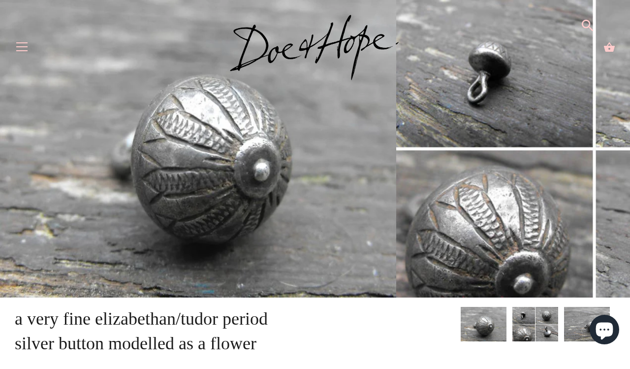

--- FILE ---
content_type: text/html; charset=utf-8
request_url: https://www.doeandhope.com/en-de/products/a-very-fine-elizabethantudor-period-silver-button-modelled-as-a-flower-av034
body_size: 40707
content:
<!doctype html>
<html class="no-js" lang="en">
<head>
  <meta charset="utf-8" />
  <!-- Showcase 3.0.4 -->
  <!--[if IE]><meta http-equiv='X-UA-Compatible' content='IE=edge,chrome=1' /><![endif]-->

  <title>
    A Very Fine Elizabethan/Tudor Period Silver Button Modelled as a Flowe &ndash; Doe &amp; Hope
  </title>

  
  <meta name="description" content="Origin: English Period: Mid / Late Sixteenth Century Provenance: Unknown Date: c.1570 Diameter: 1.2 cm Height 1.7 cm The domed and chased silver button in the form of a decorative petalled flower terminating in a small head finial tip is in original condition. Considering the age of the button it remains in superb orde" />
  

  <link rel="canonical" href="https://www.doeandhope.com/en-de/products/a-very-fine-elizabethantudor-period-silver-button-modelled-as-a-flower-av034" />

  <meta name="viewport" content="width=device-width, initial-scale=1" />
  <meta name="theme-color" content="#1a1a1a">

  
  <link rel="shortcut icon" href="//www.doeandhope.com/cdn/shop/files/favicontrue.png?v=1645697299" type="image/png" />
  

  




<meta property="og:site_name" content="Doe &amp; Hope">
<meta property="og:url" content="https://www.doeandhope.com/en-de/products/a-very-fine-elizabethantudor-period-silver-button-modelled-as-a-flower-av034">
<meta property="og:title" content="A Very Fine Elizabethan/Tudor Period Silver Button Modelled as a Flower">
<meta property="og:type" content="product">
<meta property="og:description" content="Origin: English Period: Mid / Late Sixteenth Century Provenance: Unknown Date: c.1570 Diameter: 1.2 cm Height 1.7 cm The domed and chased silver button in the form of a decorative petalled flower terminating in a small head finial tip is in original condition. Considering the age of the button it remains in superb orde">

  <meta property="og:price:amount" content="51,95">
  <meta property="og:price:currency" content="EUR">

<meta property="og:image" content="http://www.doeandhope.com/cdn/shop/products/main-image427_1200x1200.jpeg?v=1571438712"><meta property="og:image" content="http://www.doeandhope.com/cdn/shop/products/compilation563_1200x1200.jpeg?v=1571438712"><meta property="og:image" content="http://www.doeandhope.com/cdn/shop/products/supersize532_1200x1200.jpeg?v=1571438712">
<meta property="og:image:secure_url" content="https://www.doeandhope.com/cdn/shop/products/main-image427_1200x1200.jpeg?v=1571438712"><meta property="og:image:secure_url" content="https://www.doeandhope.com/cdn/shop/products/compilation563_1200x1200.jpeg?v=1571438712"><meta property="og:image:secure_url" content="https://www.doeandhope.com/cdn/shop/products/supersize532_1200x1200.jpeg?v=1571438712">


<meta name="twitter:card" content="summary_large_image">
<meta name="twitter:title" content="A Very Fine Elizabethan/Tudor Period Silver Button Modelled as a Flower">
<meta name="twitter:description" content="Origin: English Period: Mid / Late Sixteenth Century Provenance: Unknown Date: c.1570 Diameter: 1.2 cm Height 1.7 cm The domed and chased silver button in the form of a decorative petalled flower terminating in a small head finial tip is in original condition. Considering the age of the button it remains in superb orde">


  <script>window.performance && window.performance.mark && window.performance.mark('shopify.content_for_header.start');</script><meta name="facebook-domain-verification" content="b26kywp1d6wt54uj0441vo1nfxvkw0">
<meta name="google-site-verification" content="LJ7bwXLq4L73Jt9RMy_GbCPD-p4L2UX3TJvIyldFyQk">
<meta id="shopify-digital-wallet" name="shopify-digital-wallet" content="/2166074/digital_wallets/dialog">
<meta name="shopify-checkout-api-token" content="1e4bef4d8a8c6fed1b06ff890af05578">
<meta id="in-context-paypal-metadata" data-shop-id="2166074" data-venmo-supported="false" data-environment="production" data-locale="en_US" data-paypal-v4="true" data-currency="EUR">
<link rel="alternate" hreflang="x-default" href="https://www.doeandhope.com/products/a-very-fine-elizabethantudor-period-silver-button-modelled-as-a-flower-av034">
<link rel="alternate" hreflang="en" href="https://www.doeandhope.com/products/a-very-fine-elizabethantudor-period-silver-button-modelled-as-a-flower-av034">
<link rel="alternate" hreflang="en-US" href="https://www.doeandhope.com/en-us/products/a-very-fine-elizabethantudor-period-silver-button-modelled-as-a-flower-av034">
<link rel="alternate" hreflang="en-DE" href="https://www.doeandhope.com/en-de/products/a-very-fine-elizabethantudor-period-silver-button-modelled-as-a-flower-av034">
<link rel="alternate" hreflang="en-FR" href="https://www.doeandhope.com/en-fr/products/a-very-fine-elizabethantudor-period-silver-button-modelled-as-a-flower-av034">
<link rel="alternate" type="application/json+oembed" href="https://www.doeandhope.com/en-de/products/a-very-fine-elizabethantudor-period-silver-button-modelled-as-a-flower-av034.oembed">
<script async="async" src="/checkouts/internal/preloads.js?locale=en-DE"></script>
<link rel="preconnect" href="https://shop.app" crossorigin="anonymous">
<script async="async" src="https://shop.app/checkouts/internal/preloads.js?locale=en-DE&shop_id=2166074" crossorigin="anonymous"></script>
<script id="apple-pay-shop-capabilities" type="application/json">{"shopId":2166074,"countryCode":"GB","currencyCode":"EUR","merchantCapabilities":["supports3DS"],"merchantId":"gid:\/\/shopify\/Shop\/2166074","merchantName":"Doe \u0026 Hope","requiredBillingContactFields":["postalAddress","email","phone"],"requiredShippingContactFields":["postalAddress","email","phone"],"shippingType":"shipping","supportedNetworks":["visa","maestro","masterCard","amex","discover","elo"],"total":{"type":"pending","label":"Doe \u0026 Hope","amount":"1.00"},"shopifyPaymentsEnabled":true,"supportsSubscriptions":true}</script>
<script id="shopify-features" type="application/json">{"accessToken":"1e4bef4d8a8c6fed1b06ff890af05578","betas":["rich-media-storefront-analytics"],"domain":"www.doeandhope.com","predictiveSearch":true,"shopId":2166074,"locale":"en"}</script>
<script>var Shopify = Shopify || {};
Shopify.shop = "doe-hope.myshopify.com";
Shopify.locale = "en";
Shopify.currency = {"active":"EUR","rate":"1.1706604"};
Shopify.country = "DE";
Shopify.theme = {"name":"Showcase new 2020 - with forms app","id":138496049342,"schema_name":"Showcase","schema_version":"3.0.4","theme_store_id":677,"role":"main"};
Shopify.theme.handle = "null";
Shopify.theme.style = {"id":null,"handle":null};
Shopify.cdnHost = "www.doeandhope.com/cdn";
Shopify.routes = Shopify.routes || {};
Shopify.routes.root = "/en-de/";</script>
<script type="module">!function(o){(o.Shopify=o.Shopify||{}).modules=!0}(window);</script>
<script>!function(o){function n(){var o=[];function n(){o.push(Array.prototype.slice.apply(arguments))}return n.q=o,n}var t=o.Shopify=o.Shopify||{};t.loadFeatures=n(),t.autoloadFeatures=n()}(window);</script>
<script>
  window.ShopifyPay = window.ShopifyPay || {};
  window.ShopifyPay.apiHost = "shop.app\/pay";
  window.ShopifyPay.redirectState = null;
</script>
<script id="shop-js-analytics" type="application/json">{"pageType":"product"}</script>
<script defer="defer" async type="module" src="//www.doeandhope.com/cdn/shopifycloud/shop-js/modules/v2/client.init-shop-cart-sync_BT-GjEfc.en.esm.js"></script>
<script defer="defer" async type="module" src="//www.doeandhope.com/cdn/shopifycloud/shop-js/modules/v2/chunk.common_D58fp_Oc.esm.js"></script>
<script defer="defer" async type="module" src="//www.doeandhope.com/cdn/shopifycloud/shop-js/modules/v2/chunk.modal_xMitdFEc.esm.js"></script>
<script type="module">
  await import("//www.doeandhope.com/cdn/shopifycloud/shop-js/modules/v2/client.init-shop-cart-sync_BT-GjEfc.en.esm.js");
await import("//www.doeandhope.com/cdn/shopifycloud/shop-js/modules/v2/chunk.common_D58fp_Oc.esm.js");
await import("//www.doeandhope.com/cdn/shopifycloud/shop-js/modules/v2/chunk.modal_xMitdFEc.esm.js");

  window.Shopify.SignInWithShop?.initShopCartSync?.({"fedCMEnabled":true,"windoidEnabled":true});

</script>
<script>
  window.Shopify = window.Shopify || {};
  if (!window.Shopify.featureAssets) window.Shopify.featureAssets = {};
  window.Shopify.featureAssets['shop-js'] = {"shop-cart-sync":["modules/v2/client.shop-cart-sync_DZOKe7Ll.en.esm.js","modules/v2/chunk.common_D58fp_Oc.esm.js","modules/v2/chunk.modal_xMitdFEc.esm.js"],"init-fed-cm":["modules/v2/client.init-fed-cm_B6oLuCjv.en.esm.js","modules/v2/chunk.common_D58fp_Oc.esm.js","modules/v2/chunk.modal_xMitdFEc.esm.js"],"shop-cash-offers":["modules/v2/client.shop-cash-offers_D2sdYoxE.en.esm.js","modules/v2/chunk.common_D58fp_Oc.esm.js","modules/v2/chunk.modal_xMitdFEc.esm.js"],"shop-login-button":["modules/v2/client.shop-login-button_QeVjl5Y3.en.esm.js","modules/v2/chunk.common_D58fp_Oc.esm.js","modules/v2/chunk.modal_xMitdFEc.esm.js"],"pay-button":["modules/v2/client.pay-button_DXTOsIq6.en.esm.js","modules/v2/chunk.common_D58fp_Oc.esm.js","modules/v2/chunk.modal_xMitdFEc.esm.js"],"shop-button":["modules/v2/client.shop-button_DQZHx9pm.en.esm.js","modules/v2/chunk.common_D58fp_Oc.esm.js","modules/v2/chunk.modal_xMitdFEc.esm.js"],"avatar":["modules/v2/client.avatar_BTnouDA3.en.esm.js"],"init-windoid":["modules/v2/client.init-windoid_CR1B-cfM.en.esm.js","modules/v2/chunk.common_D58fp_Oc.esm.js","modules/v2/chunk.modal_xMitdFEc.esm.js"],"init-shop-for-new-customer-accounts":["modules/v2/client.init-shop-for-new-customer-accounts_C_vY_xzh.en.esm.js","modules/v2/client.shop-login-button_QeVjl5Y3.en.esm.js","modules/v2/chunk.common_D58fp_Oc.esm.js","modules/v2/chunk.modal_xMitdFEc.esm.js"],"init-shop-email-lookup-coordinator":["modules/v2/client.init-shop-email-lookup-coordinator_BI7n9ZSv.en.esm.js","modules/v2/chunk.common_D58fp_Oc.esm.js","modules/v2/chunk.modal_xMitdFEc.esm.js"],"init-shop-cart-sync":["modules/v2/client.init-shop-cart-sync_BT-GjEfc.en.esm.js","modules/v2/chunk.common_D58fp_Oc.esm.js","modules/v2/chunk.modal_xMitdFEc.esm.js"],"shop-toast-manager":["modules/v2/client.shop-toast-manager_DiYdP3xc.en.esm.js","modules/v2/chunk.common_D58fp_Oc.esm.js","modules/v2/chunk.modal_xMitdFEc.esm.js"],"init-customer-accounts":["modules/v2/client.init-customer-accounts_D9ZNqS-Q.en.esm.js","modules/v2/client.shop-login-button_QeVjl5Y3.en.esm.js","modules/v2/chunk.common_D58fp_Oc.esm.js","modules/v2/chunk.modal_xMitdFEc.esm.js"],"init-customer-accounts-sign-up":["modules/v2/client.init-customer-accounts-sign-up_iGw4briv.en.esm.js","modules/v2/client.shop-login-button_QeVjl5Y3.en.esm.js","modules/v2/chunk.common_D58fp_Oc.esm.js","modules/v2/chunk.modal_xMitdFEc.esm.js"],"shop-follow-button":["modules/v2/client.shop-follow-button_CqMgW2wH.en.esm.js","modules/v2/chunk.common_D58fp_Oc.esm.js","modules/v2/chunk.modal_xMitdFEc.esm.js"],"checkout-modal":["modules/v2/client.checkout-modal_xHeaAweL.en.esm.js","modules/v2/chunk.common_D58fp_Oc.esm.js","modules/v2/chunk.modal_xMitdFEc.esm.js"],"shop-login":["modules/v2/client.shop-login_D91U-Q7h.en.esm.js","modules/v2/chunk.common_D58fp_Oc.esm.js","modules/v2/chunk.modal_xMitdFEc.esm.js"],"lead-capture":["modules/v2/client.lead-capture_BJmE1dJe.en.esm.js","modules/v2/chunk.common_D58fp_Oc.esm.js","modules/v2/chunk.modal_xMitdFEc.esm.js"],"payment-terms":["modules/v2/client.payment-terms_Ci9AEqFq.en.esm.js","modules/v2/chunk.common_D58fp_Oc.esm.js","modules/v2/chunk.modal_xMitdFEc.esm.js"]};
</script>
<script>(function() {
  var isLoaded = false;
  function asyncLoad() {
    if (isLoaded) return;
    isLoaded = true;
    var urls = ["https:\/\/s3.eu-west-1.amazonaws.com\/production-klarna-il-shopify-osm\/3b599d8aff04114e7f62abe990914c9504208c1e\/doe-hope.myshopify.com-1720020422732.js?shop=doe-hope.myshopify.com","https:\/\/chimpstatic.com\/mcjs-connected\/js\/users\/2f134a13ba\/058f0ee31fa6d60136a8a8aba.js?shop=doe-hope.myshopify.com"];
    for (var i = 0; i < urls.length; i++) {
      var s = document.createElement('script');
      s.type = 'text/javascript';
      s.async = true;
      s.src = urls[i];
      var x = document.getElementsByTagName('script')[0];
      x.parentNode.insertBefore(s, x);
    }
  };
  if(window.attachEvent) {
    window.attachEvent('onload', asyncLoad);
  } else {
    window.addEventListener('load', asyncLoad, false);
  }
})();</script>
<script id="__st">var __st={"a":2166074,"offset":0,"reqid":"09d50ebc-433d-42d9-976c-46d9f5ef1d36-1769204821","pageurl":"www.doeandhope.com\/en-de\/products\/a-very-fine-elizabethantudor-period-silver-button-modelled-as-a-flower-av034","u":"b3f6ab1bf836","p":"product","rtyp":"product","rid":123641686};</script>
<script>window.ShopifyPaypalV4VisibilityTracking = true;</script>
<script id="captcha-bootstrap">!function(){'use strict';const t='contact',e='account',n='new_comment',o=[[t,t],['blogs',n],['comments',n],[t,'customer']],c=[[e,'customer_login'],[e,'guest_login'],[e,'recover_customer_password'],[e,'create_customer']],r=t=>t.map((([t,e])=>`form[action*='/${t}']:not([data-nocaptcha='true']) input[name='form_type'][value='${e}']`)).join(','),a=t=>()=>t?[...document.querySelectorAll(t)].map((t=>t.form)):[];function s(){const t=[...o],e=r(t);return a(e)}const i='password',u='form_key',d=['recaptcha-v3-token','g-recaptcha-response','h-captcha-response',i],f=()=>{try{return window.sessionStorage}catch{return}},m='__shopify_v',_=t=>t.elements[u];function p(t,e,n=!1){try{const o=window.sessionStorage,c=JSON.parse(o.getItem(e)),{data:r}=function(t){const{data:e,action:n}=t;return t[m]||n?{data:e,action:n}:{data:t,action:n}}(c);for(const[e,n]of Object.entries(r))t.elements[e]&&(t.elements[e].value=n);n&&o.removeItem(e)}catch(o){console.error('form repopulation failed',{error:o})}}const l='form_type',E='cptcha';function T(t){t.dataset[E]=!0}const w=window,h=w.document,L='Shopify',v='ce_forms',y='captcha';let A=!1;((t,e)=>{const n=(g='f06e6c50-85a8-45c8-87d0-21a2b65856fe',I='https://cdn.shopify.com/shopifycloud/storefront-forms-hcaptcha/ce_storefront_forms_captcha_hcaptcha.v1.5.2.iife.js',D={infoText:'Protected by hCaptcha',privacyText:'Privacy',termsText:'Terms'},(t,e,n)=>{const o=w[L][v],c=o.bindForm;if(c)return c(t,g,e,D).then(n);var r;o.q.push([[t,g,e,D],n]),r=I,A||(h.body.append(Object.assign(h.createElement('script'),{id:'captcha-provider',async:!0,src:r})),A=!0)});var g,I,D;w[L]=w[L]||{},w[L][v]=w[L][v]||{},w[L][v].q=[],w[L][y]=w[L][y]||{},w[L][y].protect=function(t,e){n(t,void 0,e),T(t)},Object.freeze(w[L][y]),function(t,e,n,w,h,L){const[v,y,A,g]=function(t,e,n){const i=e?o:[],u=t?c:[],d=[...i,...u],f=r(d),m=r(i),_=r(d.filter((([t,e])=>n.includes(e))));return[a(f),a(m),a(_),s()]}(w,h,L),I=t=>{const e=t.target;return e instanceof HTMLFormElement?e:e&&e.form},D=t=>v().includes(t);t.addEventListener('submit',(t=>{const e=I(t);if(!e)return;const n=D(e)&&!e.dataset.hcaptchaBound&&!e.dataset.recaptchaBound,o=_(e),c=g().includes(e)&&(!o||!o.value);(n||c)&&t.preventDefault(),c&&!n&&(function(t){try{if(!f())return;!function(t){const e=f();if(!e)return;const n=_(t);if(!n)return;const o=n.value;o&&e.removeItem(o)}(t);const e=Array.from(Array(32),(()=>Math.random().toString(36)[2])).join('');!function(t,e){_(t)||t.append(Object.assign(document.createElement('input'),{type:'hidden',name:u})),t.elements[u].value=e}(t,e),function(t,e){const n=f();if(!n)return;const o=[...t.querySelectorAll(`input[type='${i}']`)].map((({name:t})=>t)),c=[...d,...o],r={};for(const[a,s]of new FormData(t).entries())c.includes(a)||(r[a]=s);n.setItem(e,JSON.stringify({[m]:1,action:t.action,data:r}))}(t,e)}catch(e){console.error('failed to persist form',e)}}(e),e.submit())}));const S=(t,e)=>{t&&!t.dataset[E]&&(n(t,e.some((e=>e===t))),T(t))};for(const o of['focusin','change'])t.addEventListener(o,(t=>{const e=I(t);D(e)&&S(e,y())}));const B=e.get('form_key'),M=e.get(l),P=B&&M;t.addEventListener('DOMContentLoaded',(()=>{const t=y();if(P)for(const e of t)e.elements[l].value===M&&p(e,B);[...new Set([...A(),...v().filter((t=>'true'===t.dataset.shopifyCaptcha))])].forEach((e=>S(e,t)))}))}(h,new URLSearchParams(w.location.search),n,t,e,['guest_login'])})(!0,!0)}();</script>
<script integrity="sha256-4kQ18oKyAcykRKYeNunJcIwy7WH5gtpwJnB7kiuLZ1E=" data-source-attribution="shopify.loadfeatures" defer="defer" src="//www.doeandhope.com/cdn/shopifycloud/storefront/assets/storefront/load_feature-a0a9edcb.js" crossorigin="anonymous"></script>
<script crossorigin="anonymous" defer="defer" src="//www.doeandhope.com/cdn/shopifycloud/storefront/assets/shopify_pay/storefront-65b4c6d7.js?v=20250812"></script>
<script data-source-attribution="shopify.dynamic_checkout.dynamic.init">var Shopify=Shopify||{};Shopify.PaymentButton=Shopify.PaymentButton||{isStorefrontPortableWallets:!0,init:function(){window.Shopify.PaymentButton.init=function(){};var t=document.createElement("script");t.src="https://www.doeandhope.com/cdn/shopifycloud/portable-wallets/latest/portable-wallets.en.js",t.type="module",document.head.appendChild(t)}};
</script>
<script data-source-attribution="shopify.dynamic_checkout.buyer_consent">
  function portableWalletsHideBuyerConsent(e){var t=document.getElementById("shopify-buyer-consent"),n=document.getElementById("shopify-subscription-policy-button");t&&n&&(t.classList.add("hidden"),t.setAttribute("aria-hidden","true"),n.removeEventListener("click",e))}function portableWalletsShowBuyerConsent(e){var t=document.getElementById("shopify-buyer-consent"),n=document.getElementById("shopify-subscription-policy-button");t&&n&&(t.classList.remove("hidden"),t.removeAttribute("aria-hidden"),n.addEventListener("click",e))}window.Shopify?.PaymentButton&&(window.Shopify.PaymentButton.hideBuyerConsent=portableWalletsHideBuyerConsent,window.Shopify.PaymentButton.showBuyerConsent=portableWalletsShowBuyerConsent);
</script>
<script data-source-attribution="shopify.dynamic_checkout.cart.bootstrap">document.addEventListener("DOMContentLoaded",(function(){function t(){return document.querySelector("shopify-accelerated-checkout-cart, shopify-accelerated-checkout")}if(t())Shopify.PaymentButton.init();else{new MutationObserver((function(e,n){t()&&(Shopify.PaymentButton.init(),n.disconnect())})).observe(document.body,{childList:!0,subtree:!0})}}));
</script>
<script id='scb4127' type='text/javascript' async='' src='https://www.doeandhope.com/cdn/shopifycloud/privacy-banner/storefront-banner.js'></script><link id="shopify-accelerated-checkout-styles" rel="stylesheet" media="screen" href="https://www.doeandhope.com/cdn/shopifycloud/portable-wallets/latest/accelerated-checkout-backwards-compat.css" crossorigin="anonymous">
<style id="shopify-accelerated-checkout-cart">
        #shopify-buyer-consent {
  margin-top: 1em;
  display: inline-block;
  width: 100%;
}

#shopify-buyer-consent.hidden {
  display: none;
}

#shopify-subscription-policy-button {
  background: none;
  border: none;
  padding: 0;
  text-decoration: underline;
  font-size: inherit;
  cursor: pointer;
}

#shopify-subscription-policy-button::before {
  box-shadow: none;
}

      </style>
<script id="sections-script" data-sections="product-recommendations" defer="defer" src="//www.doeandhope.com/cdn/shop/t/38/compiled_assets/scripts.js?v=3372"></script>
<script>window.performance && window.performance.mark && window.performance.mark('shopify.content_for_header.end');</script>

  <link href="//www.doeandhope.com/cdn/shop/t/38/assets/styles.css?v=67717299040468973051762781803" rel="stylesheet" type="text/css" media="all" />

  <script src="//ajax.googleapis.com/ajax/libs/jquery/1.9.1/jquery.min.js" type="text/javascript"></script>
  <script>
    document.documentElement.className = document.documentElement.className.replace('no-js', '');
    window.theme = window.theme || {};
    theme.jQuery = jQuery;
    theme.money_format = "€{{amount_with_comma_separator}}";
    theme.money_container = '.theme-money';
    theme.strings = {
      previous: "Previous",
      next: "Next",
      close: "Close",
      addressError: "Error looking up that address",
      addressNoResults: "No results for that address",
      addressQueryLimit: "You have exceeded the Google API usage limit. Consider upgrading to a \u003ca href=\"https:\/\/developers.google.com\/maps\/premium\/usage-limits\"\u003ePremium Plan\u003c\/a\u003e.",
      authError: "There was a problem authenticating your Google Maps API Key.",
      back: "Back",
      cartConfirmation: "You must agree to the terms and conditions before continuing.",
      loadMore: "Load more",
      infiniteScrollNoMore: "No more results",
      priceNonExistent: "Unavailable",
      buttonDefault: "Buy",
      buttonNoStock: "Out of stock",
      buttonNoVariant: "Unavailable",
      variantNoStock: "Sold",
      unitPriceSeparator: " \/ ",
      colorBoxPrevious: "Previous",
      colorBoxNext: "Next",
      colorBoxClose: "Close",
      navigateHome: "Home",
      productAddingToCart: "Adding",
      productAddedToCart: "Added",
      popupWasAdded: "was added to your cart",
      popupCheckout: "Checkout",
      popupContinueShopping: "Continue shopping"
    };
    theme.routes = {
      search_url: '/en-de/search',
      cart_url: '/en-de/cart',
      cart_add_url: '/en-de/cart/add'
    };
    (function($){
      var $ = jQuery = $;
      theme.checkViewportFillers = function(){
        var toggleState = false;
        var $pageContent = $('#page-content');
        if($pageContent.length) {
          var $overlapSection = $pageContent.find('.header-overlap-section:first');
          if ($overlapSection.length) {
            var padding = parseInt($pageContent.css('padding-top'));
            toggleState = ((Math.round($overlapSection.position().top) - padding) === 0);
          }
        }
        $('body').toggleClass('header-section-overlap', toggleState);
      };
      theme.assessAltLogo = function(){
        var $overlappers = $('.needs-alt-logo');
        var useAltLogo = false;
        if($overlappers.length) {
          var headerMid = $('#site-control .site-control__inner').offset().top + $('#site-control .site-control__inner').outerHeight() / 2;
          $overlappers.each(function(){
            var thisTop = $(this).offset().top;
            var thisBottom = thisTop + $(this).outerHeight();
            if(headerMid > thisTop && headerMid < thisBottom) {
              useAltLogo = true;
              return false;
            }
          });
        }
        $('body').toggleClass('use-alt-logo', useAltLogo);
      };
    })(theme.jQuery);
  </script>
<!-- BEGIN app block: shopify://apps/hulk-form-builder/blocks/app-embed/b6b8dd14-356b-4725-a4ed-77232212b3c3 --><!-- BEGIN app snippet: hulkapps-formbuilder-theme-ext --><script type="text/javascript">
  
  if (typeof window.formbuilder_customer != "object") {
        window.formbuilder_customer = {}
  }

  window.hulkFormBuilder = {
    form_data: {"form_-WE2GvY0vkm9670PmyZKDA":{"uuid":"-WE2GvY0vkm9670PmyZKDA","form_name":"Appraisals \u0026 Valuations","form_data":{"div_back_gradient_1":"#fff","div_back_gradient_2":"#b3abff","back_color":"#ffffff","form_title":"\u003cp style=\"text-align: center;\"\u003eAppraisals \u0026amp; Valuations\u003cbr \/\u003e\n\u0026nbsp;\u003c\/p\u003e\n\u003cquillbot-extension-portal\u003e\u003c\/quillbot-extension-portal\u003e\u003cquillbot-extension-portal\u003e\u003c\/quillbot-extension-portal\u003e\u003cquillbot-extension-portal\u003e\u003c\/quillbot-extension-portal\u003e","form_submit":"Submit","after_submit":"redirect","after_submit_msg":"\u003ch2\u003e\u003cspan style=\"font-family:Georgia;\"\u003e\u003cstrong\u003e\u003cbig\u003ethank you, we will be in touch soon\u003c\/big\u003e\u003c\/strong\u003e\u003c\/span\u003e\u003c\/h2\u003e\n","captcha_enable":"no","label_style":"blockLabels","input_border_radius":"2","back_type":"transparent","input_back_color":"#fff","input_back_color_hover":"#fff","back_shadow":"none","label_font_clr":"#333333","input_font_clr":"#333333","button_align":"leftBtn","button_clr":"#fff","button_back_clr":"#000000","button_border_radius":"2","form_width":"600px","form_border_size":0,"form_border_clr":"#ffffff","form_border_radius":"2","label_font_size":"14","input_font_size":"16","button_font_size":"16","form_padding":0,"input_border_color":"#ccc","input_border_color_hover":"#ccc","btn_border_clr":"#333333","btn_border_size":"1","form_name":"Appraisals \u0026 Valuations","":"james@doeandhope.com","form_emails":"james@doeandhope.com","form_description":"","label_font_family":"Adamina","input_font_family":"Adamina","admin_email_subject":"New form submission received.","admin_email_message":"Hi [first-name of store owner],\u003cbr\u003eSomeone just submitted a response to your form.\u003cbr\u003ePlease find the details below:","form_access_message":"\u003cp\u003ePlease login to access the form\u003cbr\u003eDo not have an account? Create account\u003c\/p\u003e","notification_email_send":true,"capture_form_submission_counts":"no","custom_count_number":"","label_fonts_type":"System Fonts","label_system_font_family":"Baskerville","input_fonts_type":"System Fonts","input_system_font_family":"Baskerville","after_submit_url":"https:\/\/www.doeandhope.com\/products\/appraisals-valuations","formElements":[{"Conditions":{},"type":"text","position":0,"label":"Last Name ","required":"yes","halfwidth":"yes","page_number":1},{"Conditions":{},"type":"text","position":1,"label":"First Name ","halfwidth":"yes","centerfield":"no","required":"yes","page_number":1},{"type":"email","position":2,"label":"Email","required":"yes","email_confirm":"yes","Conditions":{},"page_number":1},{"Conditions":{},"type":"number","position":3,"label":"Phone Number","placeholder":"(000) 000 0000","page_number":1},{"Conditions":{},"type":"textarea","position":4,"label":"Item Description, Condition \u0026 Background *","placeholder":"please write your description here","page_number":1,"required":"yes","infoMessage":"Any detail you can give us about your item will ultimately help us to appraise it. How did you come by the item, how long have you had it, what exactly do you know about it?","inputHeight":"100","customClass":"sell-item-desc"},{"Conditions":{},"type":"image","position":5,"label":"Choose up to 10 images","imageMultiple":"yes","page_number":1}]},"is_spam_form":false,"shop_uuid":"FqcXTe1kSloJVKXj8YVh5A","shop_timezone":"Europe\/London","shop_id":110986,"shop_is_after_submit_enabled":true,"shop_shopify_plan":"professional","shop_shopify_domain":"doe-hope.myshopify.com","shop_remove_watermark":false,"shop_created_at":"2024-07-02T03:25:46.648-05:00"},"form_I3wEGf0yexSXRNxjT8ryuw":{"uuid":"I3wEGf0yexSXRNxjT8ryuw","form_name":"Copy of Haggle","form_data":{"div_back_gradient_1":"#fff","div_back_gradient_2":"#fff","back_color":"#fff","form_title":"\u003cp\u003e\u003cspan style=\"color:#000000;\"\u003e\u003cbig\u003e\u003cspan style=\"font-family:Baskerville;\"\u003e\u003cspan style=\"word-break: normal;\"\u003eSo you fancy a haggle? Very well. What\u0026#39;s your very best offer?\u003c\/span\u003e\u003c\/span\u003e\u003c\/big\u003e\u003c\/span\u003e\u003c\/p\u003e\n","form_submit":"Submit","after_submit":"hideAndmessage","after_submit_msg":"\u003ch2\u003e\u003cstrong\u003e\u003cspan style=\"font-family:Georgia;\"\u003e\u003cbig\u003ethank you, we will be in touch soon\u003c\/big\u003e\u003c\/span\u003e\u003c\/strong\u003e\u003c\/h2\u003e\n","captcha_enable":"no","label_style":"blockLabels","input_border_radius":"2","back_type":"transparent","input_back_color":"#fff","input_back_color_hover":"#fff","back_shadow":"none","label_font_clr":"#333333","input_font_clr":"#333333","button_align":"fullBtn","button_clr":"#fff","button_back_clr":"#333333","button_border_radius":"2","form_width":"600px","form_border_size":"2","form_border_clr":"#c7c7c7","form_border_radius":"1","label_font_size":"14","input_font_size":"12","button_font_size":"16","form_padding":"35","input_border_color":"#ccc","input_border_color_hover":"#ccc","btn_border_clr":"#333333","btn_border_size":"1","form_name":"Copy of Haggle","":"info@doeandhope.com","form_access_message":"\u003cp\u003ePlease login to access the form\u003cbr\u003eDo not have an account? Create account\u003c\/p\u003e","error_scrolling":"no","success_scrolling":"yes","label_fonts_type":"System Fonts","label_system_font_family":"Baskerville","input_fonts_type":"System Fonts","input_system_font_family":"Baskerville","advance_css":"label{text-transform:uppercase;color:red;}","formElements":[{"type":"text","position":0,"label":"First Name","customClass":"","halfwidth":"yes","Conditions":{},"page_number":1},{"type":"text","position":1,"label":"Last Name","halfwidth":"yes","Conditions":{},"page_number":1},{"type":"email","position":2,"label":"Email","required":"yes","email_confirm":"yes","Conditions":{},"page_number":1},{"Conditions":{},"type":"text","position":3,"label":"Your offer (£)","required":"yes","page_number":1},{"type":"textarea","position":4,"label":"Your comments","required":"no","Conditions":{},"page_number":1},{"Conditions":{},"type":"paragraph","position":5,"label":"Label (6)","paragraph":"\u003cdiv style=\"background:#eeeeee;border:1px solid #cccccc;padding:5px 10px;\"\u003e\u003cspan style=\"font-family:Baskerville;\"\u003e\u003cspan style=\"color:#000000;\"\u003eRemember - Your offer will always be seriously considered, but this could perhaps take some time. Meanwhile, this piece could sell at the asking price at any given moment so to avoid disappointment always give your very best offer.\u003c\/span\u003e\u003c\/span\u003e\u003c\/div\u003e\n","page_number":1}]},"is_spam_form":false,"shop_uuid":"FqcXTe1kSloJVKXj8YVh5A","shop_timezone":"Europe\/London","shop_id":110986,"shop_is_after_submit_enabled":true,"shop_shopify_plan":"professional","shop_shopify_domain":"doe-hope.myshopify.com","shop_remove_watermark":false,"shop_created_at":"2024-07-02T03:25:46.648-05:00"},"form_nmc6LvsPkos06hMqhU4_5g":{"uuid":"nmc6LvsPkos06hMqhU4_5g","form_name":"Enquiry","form_data":{"div_back_gradient_1":"#fff","div_back_gradient_2":"#fff","back_color":"#fff","form_title":"\u003cp\u003e\u003cspan style=\"color:#000000;\"\u003e\u003cbig\u003e\u003cspan style=\"font-family:Baskerville;\"\u003e\u003cspan style=\"word-break: normal;\"\u003eMake an Enquiry\u003c\/span\u003e\u003c\/span\u003e\u003c\/big\u003e\u003c\/span\u003e\u003c\/p\u003e\n","form_submit":"Submit","after_submit":"hideAndmessage","after_submit_msg":"\u003ch2\u003e\u003cspan style=\"font-family:Georgia;\"\u003e\u003cstrong\u003e\u003cbig\u003ethank you, we will be in touch soon\u003c\/big\u003e\u003c\/strong\u003e\u003c\/span\u003e\u003c\/h2\u003e\n","captcha_enable":"no","label_style":"blockLabels","input_border_radius":"2","back_type":"transparent","input_back_color":"#fff","input_back_color_hover":"#fff","back_shadow":"none","label_font_clr":"#333333","input_font_clr":"#333333","button_align":"fullBtn","button_clr":"#fff","button_back_clr":"#333333","button_border_radius":"2","form_width":"600px","form_border_size":"2","form_border_clr":"#c7c7c7","form_border_radius":"1","label_font_size":"14","input_font_size":"12","button_font_size":"16","form_padding":"35","input_border_color":"#ccc","input_border_color_hover":"#ccc","btn_border_clr":"#333333","btn_border_size":"1","form_name":"Enquiry","":"info@doeandhope.com","form_access_message":"\u003cp\u003ePlease login to access the form\u003cbr\u003eDo not have an account? Create account\u003c\/p\u003e","error_scrolling":"no","success_scrolling":"yes","label_fonts_type":"System Fonts","label_system_font_family":"Baskerville","input_fonts_type":"System Fonts","input_system_font_family":"Baskerville","advance_css":".formContainer {\n    display: flex !important;\n    justify-content: center !important;\n}","formElements":[{"type":"text","position":0,"label":"First Name","customClass":"","halfwidth":"yes","Conditions":{},"page_number":1},{"type":"text","position":1,"label":"Last Name","halfwidth":"yes","Conditions":{},"page_number":1},{"Conditions":{},"type":"text","position":2,"label":"Phone","required":"yes","page_number":1},{"type":"email","position":3,"label":"Email","required":"yes","email_confirm":"yes","Conditions":{},"page_number":1},{"type":"textarea","position":4,"label":"Message","required":"yes","Conditions":{},"page_number":1},{"Conditions":{},"type":"paragraph","position":5,"label":"Label (4)","paragraph":"\u003cdiv style=\"background:#eeeeee;border:1px solid #cccccc;padding:5px 10px;\"\u003e\u003cspan style=\"color:#000000;\"\u003e\u003cspan style=\"font-family:Baskerville;\"\u003eIf you are enquiring about international carriage please provide the full destination address so we can gain an appropriate quotation.\u003c\/span\u003e\u003c\/span\u003e\u003c\/div\u003e\n","page_number":1}]},"is_spam_form":false,"shop_uuid":"FqcXTe1kSloJVKXj8YVh5A","shop_timezone":"Europe\/London","shop_id":110986,"shop_is_after_submit_enabled":true,"shop_shopify_plan":"professional","shop_shopify_domain":"doe-hope.myshopify.com"},"form_tcKBjFr4v4DOqcRpWKTzEw":{"uuid":"tcKBjFr4v4DOqcRpWKTzEw","form_name":"Haggle","form_data":{"div_back_gradient_1":"#fff","div_back_gradient_2":"#fff","back_color":"#fff","form_title":"\u003cp\u003e\u003cspan style=\"color:#000000;\"\u003e\u003cbig\u003e\u003cspan style=\"font-family:Baskerville;\"\u003e\u003cspan style=\"word-break: normal;\"\u003eNegotiate\u003c\/span\u003e\u003c\/span\u003e\u003c\/big\u003e\u003c\/span\u003e\u003c\/p\u003e\n","form_submit":"Submit","after_submit":"hideAndmessage","after_submit_msg":"\u003ch2\u003e\u003cstrong\u003e\u003cspan style=\"font-family:Georgia;\"\u003e\u003cbig\u003ethank you, we will be in touch soon\u003c\/big\u003e\u003c\/span\u003e\u003c\/strong\u003e\u003c\/h2\u003e\n","captcha_enable":"no","label_style":"blockLabels","input_border_radius":"2","back_type":"transparent","input_back_color":"#fff","input_back_color_hover":"#fff","back_shadow":"none","label_font_clr":"#333333","input_font_clr":"#333333","button_align":"fullBtn","button_clr":"#fff","button_back_clr":"#333333","button_border_radius":"2","form_width":"600px","form_border_size":"2","form_border_clr":"#c7c7c7","form_border_radius":"1","label_font_size":"14","input_font_size":"12","button_font_size":"16","form_padding":"35","input_border_color":"#ccc","input_border_color_hover":"#ccc","btn_border_clr":"#333333","btn_border_size":"1","form_name":"Haggle","":"info@doeandhope.com","form_access_message":"\u003cp\u003ePlease login to access the form\u003cbr\u003eDo not have an account? Create account\u003c\/p\u003e","error_scrolling":"no","success_scrolling":"yes","label_fonts_type":"System Fonts","label_system_font_family":"Baskerville","input_fonts_type":"System Fonts","input_system_font_family":"Baskerville","formElements":[{"type":"text","position":0,"label":"First Name","customClass":"","halfwidth":"yes","Conditions":{},"page_number":1},{"type":"text","position":1,"label":"Last Name","halfwidth":"yes","Conditions":{},"page_number":1},{"Conditions":{},"type":"text","position":2,"label":"Phone","required":"yes","page_number":1},{"type":"email","position":3,"label":"Email","required":"yes","email_confirm":"yes","Conditions":{},"page_number":1},{"Conditions":{},"type":"text","position":4,"label":"Your offer (£)","required":"yes","page_number":1},{"type":"textarea","position":5,"label":"Your comments","required":"no","Conditions":{},"page_number":1},{"Conditions":{},"type":"paragraph","position":6,"label":"Label (6)","paragraph":"\u003cdiv style=\"background:#eeeeee;border:1px solid #cccccc;padding:5px 10px;\"\u003e\u003cspan style=\"font-family:Baskerville;\"\u003e\u003cspan style=\"color:#000000;\"\u003eRemember - Your offer will always be seriously considered, but this could perhaps take some time. Meanwhile, this piece could sell at the asking price at any given moment so to avoid disappointment always give your very best offer.\u003c\/span\u003e\u003c\/span\u003e\u003c\/div\u003e\n","page_number":1}]},"is_spam_form":false,"shop_uuid":"FqcXTe1kSloJVKXj8YVh5A","shop_timezone":"Europe\/London","shop_id":110986,"shop_is_after_submit_enabled":true,"shop_shopify_plan":"professional","shop_shopify_domain":"doe-hope.myshopify.com"},"form_ZNH2AgXLGKT4f2bUZ5uwOg":{"uuid":"ZNH2AgXLGKT4f2bUZ5uwOg","form_name":"Reserve Item","form_data":{"div_back_gradient_1":"#fff","div_back_gradient_2":"#fff","back_color":"#fff","form_title":"\u003cp\u003e\u003cspan style=\"font-family:Baskerville;\"\u003e\u003cspan style=\"color:#000000;\"\u003e\u003cbig\u003eReserve Item\u003c\/big\u003e\u003c\/span\u003e\u003c\/span\u003e\u003c\/p\u003e\n","form_submit":"Submit","after_submit":"hideAndmessage","after_submit_msg":"\u003ch2\u003e\u003cstrong\u003e\u003cbig\u003e\u003cspan style=\"font-family:Georgia;\"\u003eThanks for your reserve request, we\u0026#39;ll be in touch soon\u003c\/span\u003e\u003c\/big\u003e\u003c\/strong\u003e\u003c\/h2\u003e\n","captcha_enable":"no","label_style":"blockLabels","input_border_radius":"2","back_type":"transparent","input_back_color":"#fff","input_back_color_hover":"#fff","back_shadow":"none","label_font_clr":"#333333","input_font_clr":"#333333","button_align":"fullBtn","button_clr":"#fff","button_back_clr":"#333333","button_border_radius":"2","form_width":"600px","form_border_size":"2","form_border_clr":"#c7c7c7","form_border_radius":"1","label_font_size":"14","input_font_size":"12","button_font_size":"16","form_padding":"35","input_border_color":"#ccc","input_border_color_hover":"#ccc","btn_border_clr":"#333333","btn_border_size":"1","form_name":"Reserve Item","":"info@doeandhope.com","form_access_message":"\u003cp\u003ePlease login to access the form\u003cbr\u003eDo not have an account? Create account\u003c\/p\u003e","success_scrolling":"yes","error_scrolling":"no","label_fonts_type":"System Fonts","label_system_font_family":"Baskerville","input_fonts_type":"System Fonts","input_system_font_family":"Baskerville","formElements":[{"type":"text","position":0,"label":"First Name","customClass":"","halfwidth":"yes","Conditions":{},"page_number":1},{"type":"text","position":1,"label":"Last Name","halfwidth":"yes","Conditions":{},"page_number":1},{"Conditions":{},"type":"text","position":2,"label":"Phone","required":"yes","page_number":1},{"type":"email","position":3,"label":"Email","required":"yes","email_confirm":"yes","Conditions":{},"page_number":1},{"type":"textarea","position":4,"label":"Message","required":"yes","Conditions":{},"page_number":1}]},"is_spam_form":false,"shop_uuid":"FqcXTe1kSloJVKXj8YVh5A","shop_timezone":"Europe\/London","shop_id":110986,"shop_is_after_submit_enabled":true,"shop_shopify_plan":"professional","shop_shopify_domain":"doe-hope.myshopify.com"}},
    shop_data: {"shop_FqcXTe1kSloJVKXj8YVh5A":{"shop_uuid":"FqcXTe1kSloJVKXj8YVh5A","shop_timezone":"Europe\/London","shop_id":110986,"shop_is_after_submit_enabled":true,"shop_shopify_plan":"professional","shop_shopify_domain":"doe-hope.myshopify.com","shop_created_at":"2024-07-02T03:25:46.648-05:00","is_skip_metafield":true,"shop_deleted":false,"shop_disabled":false}},
    settings_data: {"shop_settings":{"shop_customise_msgs":[],"default_customise_msgs":{"is_required":"is required","thank_you":"Thank you! The form was submitted successfully.","processing":"Processing...","valid_data":"Please provide valid data","valid_email":"Provide valid email format","valid_tags":"HTML Tags are not allowed","valid_phone":"Provide valid phone number","valid_captcha":"Please provide valid captcha response","valid_url":"Provide valid URL","only_number_alloud":"Provide valid number in","number_less":"must be less than","number_more":"must be more than","image_must_less":"Image must be less than 20MB","image_number":"Images allowed","image_extension":"Invalid extension! Please provide image file","error_image_upload":"Error in image upload. Please try again.","error_file_upload":"Error in file upload. Please try again.","your_response":"Your response","error_form_submit":"Error occur.Please try again after sometime.","email_submitted":"Form with this email is already submitted","invalid_email_by_zerobounce":"The email address you entered appears to be invalid. Please check it and try again.","download_file":"Download file","card_details_invalid":"Your card details are invalid","card_details":"Card details","please_enter_card_details":"Please enter card details","card_number":"Card number","exp_mm":"Exp MM","exp_yy":"Exp YY","crd_cvc":"CVV","payment_value":"Payment amount","please_enter_payment_amount":"Please enter payment amount","address1":"Address line 1","address2":"Address line 2","city":"City","province":"Province","zipcode":"Zip code","country":"Country","blocked_domain":"This form does not accept addresses from","file_must_less":"File must be less than 20MB","file_extension":"Invalid extension! Please provide file","only_file_number_alloud":"files allowed","previous":"Previous","next":"Next","must_have_a_input":"Please enter at least one field.","please_enter_required_data":"Please enter required data","atleast_one_special_char":"Include at least one special character","atleast_one_lowercase_char":"Include at least one lowercase character","atleast_one_uppercase_char":"Include at least one uppercase character","atleast_one_number":"Include at least one number","must_have_8_chars":"Must have 8 characters long","be_between_8_and_12_chars":"Be between 8 and 12 characters long","please_select":"Please Select","phone_submitted":"Form with this phone number is already submitted","user_res_parse_error":"Error while submitting the form","valid_same_values":"values must be same","product_choice_clear_selection":"Clear Selection","picture_choice_clear_selection":"Clear Selection","remove_all_for_file_image_upload":"Remove All","invalid_file_type_for_image_upload":"You can't upload files of this type.","invalid_file_type_for_signature_upload":"You can't upload files of this type.","max_files_exceeded_for_file_upload":"You can not upload any more files.","max_files_exceeded_for_image_upload":"You can not upload any more files.","file_already_exist":"File already uploaded","max_limit_exceed":"You have added the maximum number of text fields.","cancel_upload_for_file_upload":"Cancel upload","cancel_upload_for_image_upload":"Cancel upload","cancel_upload_for_signature_upload":"Cancel upload"},"shop_blocked_domains":[]}},
    features_data: {"shop_plan_features":{"shop_plan_features":["unlimited-forms","full-design-customization","export-form-submissions","multiple-recipients-for-form-submissions","multiple-admin-notifications","enable-captcha","unlimited-file-uploads","save-submitted-form-data","set-auto-response-message","conditional-logic","form-banner","save-as-draft-facility","include-user-response-in-admin-email","disable-form-submission","mail-platform-integration","stripe-payment-integration","pre-built-templates","create-customer-account-on-shopify","google-analytics-3-by-tracking-id","facebook-pixel-id","bing-uet-pixel-id","advanced-js","advanced-css","api-available","customize-form-message","hidden-field","restrict-from-submissions-per-one-user","utm-tracking","ratings","privacy-notices","heading","paragraph","shopify-flow-trigger","domain-setup","block-domain","address","html-code","form-schedule","after-submit-script","customize-form-scrolling","on-form-submission-record-the-referrer-url","password","duplicate-the-forms","include-user-response-in-auto-responder-email","elements-add-ons","admin-and-auto-responder-email-with-tokens","email-export","premium-support","google-analytics-4-by-measurement-id","google-ads-for-tracking-conversion","validation-field","file-upload","load_form_as_popup","advanced_conditional_logic"]}},
    shop: null,
    shop_id: null,
    plan_features: null,
    validateDoubleQuotes: false,
    assets: {
      extraFunctions: "https://cdn.shopify.com/extensions/019bb5ee-ec40-7527-955d-c1b8751eb060/form-builder-by-hulkapps-50/assets/extra-functions.js",
      extraStyles: "https://cdn.shopify.com/extensions/019bb5ee-ec40-7527-955d-c1b8751eb060/form-builder-by-hulkapps-50/assets/extra-styles.css",
      bootstrapStyles: "https://cdn.shopify.com/extensions/019bb5ee-ec40-7527-955d-c1b8751eb060/form-builder-by-hulkapps-50/assets/theme-app-extension-bootstrap.css"
    },
    translations: {
      htmlTagNotAllowed: "HTML Tags are not allowed",
      sqlQueryNotAllowed: "SQL Queries are not allowed",
      doubleQuoteNotAllowed: "Double quotes are not allowed",
      vorwerkHttpWwwNotAllowed: "The words \u0026#39;http\u0026#39; and \u0026#39;www\u0026#39; are not allowed. Please remove them and try again.",
      maxTextFieldsReached: "You have added the maximum number of text fields.",
      avoidNegativeWords: "Avoid negative words: Don\u0026#39;t use negative words in your contact message.",
      customDesignOnly: "This form is for custom designs requests. For general inquiries please contact our team at info@stagheaddesigns.com",
      zerobounceApiErrorMsg: "We couldn\u0026#39;t verify your email due to a technical issue. Please try again later.",
    }

  }

  

  window.FbThemeAppExtSettingsHash = {}
  
</script><!-- END app snippet --><!-- END app block --><script src="https://cdn.shopify.com/extensions/019bb5ee-ec40-7527-955d-c1b8751eb060/form-builder-by-hulkapps-50/assets/form-builder-script.js" type="text/javascript" defer="defer"></script>
<script src="https://cdn.shopify.com/extensions/e8878072-2f6b-4e89-8082-94b04320908d/inbox-1254/assets/inbox-chat-loader.js" type="text/javascript" defer="defer"></script>
<link href="https://monorail-edge.shopifysvc.com" rel="dns-prefetch">
<script>(function(){if ("sendBeacon" in navigator && "performance" in window) {try {var session_token_from_headers = performance.getEntriesByType('navigation')[0].serverTiming.find(x => x.name == '_s').description;} catch {var session_token_from_headers = undefined;}var session_cookie_matches = document.cookie.match(/_shopify_s=([^;]*)/);var session_token_from_cookie = session_cookie_matches && session_cookie_matches.length === 2 ? session_cookie_matches[1] : "";var session_token = session_token_from_headers || session_token_from_cookie || "";function handle_abandonment_event(e) {var entries = performance.getEntries().filter(function(entry) {return /monorail-edge.shopifysvc.com/.test(entry.name);});if (!window.abandonment_tracked && entries.length === 0) {window.abandonment_tracked = true;var currentMs = Date.now();var navigation_start = performance.timing.navigationStart;var payload = {shop_id: 2166074,url: window.location.href,navigation_start,duration: currentMs - navigation_start,session_token,page_type: "product"};window.navigator.sendBeacon("https://monorail-edge.shopifysvc.com/v1/produce", JSON.stringify({schema_id: "online_store_buyer_site_abandonment/1.1",payload: payload,metadata: {event_created_at_ms: currentMs,event_sent_at_ms: currentMs}}));}}window.addEventListener('pagehide', handle_abandonment_event);}}());</script>
<script id="web-pixels-manager-setup">(function e(e,d,r,n,o){if(void 0===o&&(o={}),!Boolean(null===(a=null===(i=window.Shopify)||void 0===i?void 0:i.analytics)||void 0===a?void 0:a.replayQueue)){var i,a;window.Shopify=window.Shopify||{};var t=window.Shopify;t.analytics=t.analytics||{};var s=t.analytics;s.replayQueue=[],s.publish=function(e,d,r){return s.replayQueue.push([e,d,r]),!0};try{self.performance.mark("wpm:start")}catch(e){}var l=function(){var e={modern:/Edge?\/(1{2}[4-9]|1[2-9]\d|[2-9]\d{2}|\d{4,})\.\d+(\.\d+|)|Firefox\/(1{2}[4-9]|1[2-9]\d|[2-9]\d{2}|\d{4,})\.\d+(\.\d+|)|Chrom(ium|e)\/(9{2}|\d{3,})\.\d+(\.\d+|)|(Maci|X1{2}).+ Version\/(15\.\d+|(1[6-9]|[2-9]\d|\d{3,})\.\d+)([,.]\d+|)( \(\w+\)|)( Mobile\/\w+|) Safari\/|Chrome.+OPR\/(9{2}|\d{3,})\.\d+\.\d+|(CPU[ +]OS|iPhone[ +]OS|CPU[ +]iPhone|CPU IPhone OS|CPU iPad OS)[ +]+(15[._]\d+|(1[6-9]|[2-9]\d|\d{3,})[._]\d+)([._]\d+|)|Android:?[ /-](13[3-9]|1[4-9]\d|[2-9]\d{2}|\d{4,})(\.\d+|)(\.\d+|)|Android.+Firefox\/(13[5-9]|1[4-9]\d|[2-9]\d{2}|\d{4,})\.\d+(\.\d+|)|Android.+Chrom(ium|e)\/(13[3-9]|1[4-9]\d|[2-9]\d{2}|\d{4,})\.\d+(\.\d+|)|SamsungBrowser\/([2-9]\d|\d{3,})\.\d+/,legacy:/Edge?\/(1[6-9]|[2-9]\d|\d{3,})\.\d+(\.\d+|)|Firefox\/(5[4-9]|[6-9]\d|\d{3,})\.\d+(\.\d+|)|Chrom(ium|e)\/(5[1-9]|[6-9]\d|\d{3,})\.\d+(\.\d+|)([\d.]+$|.*Safari\/(?![\d.]+ Edge\/[\d.]+$))|(Maci|X1{2}).+ Version\/(10\.\d+|(1[1-9]|[2-9]\d|\d{3,})\.\d+)([,.]\d+|)( \(\w+\)|)( Mobile\/\w+|) Safari\/|Chrome.+OPR\/(3[89]|[4-9]\d|\d{3,})\.\d+\.\d+|(CPU[ +]OS|iPhone[ +]OS|CPU[ +]iPhone|CPU IPhone OS|CPU iPad OS)[ +]+(10[._]\d+|(1[1-9]|[2-9]\d|\d{3,})[._]\d+)([._]\d+|)|Android:?[ /-](13[3-9]|1[4-9]\d|[2-9]\d{2}|\d{4,})(\.\d+|)(\.\d+|)|Mobile Safari.+OPR\/([89]\d|\d{3,})\.\d+\.\d+|Android.+Firefox\/(13[5-9]|1[4-9]\d|[2-9]\d{2}|\d{4,})\.\d+(\.\d+|)|Android.+Chrom(ium|e)\/(13[3-9]|1[4-9]\d|[2-9]\d{2}|\d{4,})\.\d+(\.\d+|)|Android.+(UC? ?Browser|UCWEB|U3)[ /]?(15\.([5-9]|\d{2,})|(1[6-9]|[2-9]\d|\d{3,})\.\d+)\.\d+|SamsungBrowser\/(5\.\d+|([6-9]|\d{2,})\.\d+)|Android.+MQ{2}Browser\/(14(\.(9|\d{2,})|)|(1[5-9]|[2-9]\d|\d{3,})(\.\d+|))(\.\d+|)|K[Aa][Ii]OS\/(3\.\d+|([4-9]|\d{2,})\.\d+)(\.\d+|)/},d=e.modern,r=e.legacy,n=navigator.userAgent;return n.match(d)?"modern":n.match(r)?"legacy":"unknown"}(),u="modern"===l?"modern":"legacy",c=(null!=n?n:{modern:"",legacy:""})[u],f=function(e){return[e.baseUrl,"/wpm","/b",e.hashVersion,"modern"===e.buildTarget?"m":"l",".js"].join("")}({baseUrl:d,hashVersion:r,buildTarget:u}),m=function(e){var d=e.version,r=e.bundleTarget,n=e.surface,o=e.pageUrl,i=e.monorailEndpoint;return{emit:function(e){var a=e.status,t=e.errorMsg,s=(new Date).getTime(),l=JSON.stringify({metadata:{event_sent_at_ms:s},events:[{schema_id:"web_pixels_manager_load/3.1",payload:{version:d,bundle_target:r,page_url:o,status:a,surface:n,error_msg:t},metadata:{event_created_at_ms:s}}]});if(!i)return console&&console.warn&&console.warn("[Web Pixels Manager] No Monorail endpoint provided, skipping logging."),!1;try{return self.navigator.sendBeacon.bind(self.navigator)(i,l)}catch(e){}var u=new XMLHttpRequest;try{return u.open("POST",i,!0),u.setRequestHeader("Content-Type","text/plain"),u.send(l),!0}catch(e){return console&&console.warn&&console.warn("[Web Pixels Manager] Got an unhandled error while logging to Monorail."),!1}}}}({version:r,bundleTarget:l,surface:e.surface,pageUrl:self.location.href,monorailEndpoint:e.monorailEndpoint});try{o.browserTarget=l,function(e){var d=e.src,r=e.async,n=void 0===r||r,o=e.onload,i=e.onerror,a=e.sri,t=e.scriptDataAttributes,s=void 0===t?{}:t,l=document.createElement("script"),u=document.querySelector("head"),c=document.querySelector("body");if(l.async=n,l.src=d,a&&(l.integrity=a,l.crossOrigin="anonymous"),s)for(var f in s)if(Object.prototype.hasOwnProperty.call(s,f))try{l.dataset[f]=s[f]}catch(e){}if(o&&l.addEventListener("load",o),i&&l.addEventListener("error",i),u)u.appendChild(l);else{if(!c)throw new Error("Did not find a head or body element to append the script");c.appendChild(l)}}({src:f,async:!0,onload:function(){if(!function(){var e,d;return Boolean(null===(d=null===(e=window.Shopify)||void 0===e?void 0:e.analytics)||void 0===d?void 0:d.initialized)}()){var d=window.webPixelsManager.init(e)||void 0;if(d){var r=window.Shopify.analytics;r.replayQueue.forEach((function(e){var r=e[0],n=e[1],o=e[2];d.publishCustomEvent(r,n,o)})),r.replayQueue=[],r.publish=d.publishCustomEvent,r.visitor=d.visitor,r.initialized=!0}}},onerror:function(){return m.emit({status:"failed",errorMsg:"".concat(f," has failed to load")})},sri:function(e){var d=/^sha384-[A-Za-z0-9+/=]+$/;return"string"==typeof e&&d.test(e)}(c)?c:"",scriptDataAttributes:o}),m.emit({status:"loading"})}catch(e){m.emit({status:"failed",errorMsg:(null==e?void 0:e.message)||"Unknown error"})}}})({shopId: 2166074,storefrontBaseUrl: "https://www.doeandhope.com",extensionsBaseUrl: "https://extensions.shopifycdn.com/cdn/shopifycloud/web-pixels-manager",monorailEndpoint: "https://monorail-edge.shopifysvc.com/unstable/produce_batch",surface: "storefront-renderer",enabledBetaFlags: ["2dca8a86"],webPixelsConfigList: [{"id":"2297364861","configuration":"{\"config\":\"{\\\"google_tag_ids\\\":[\\\"G-V65ZPC8T39\\\",\\\"GT-WVCKMJ4G\\\"],\\\"target_country\\\":\\\"GB\\\",\\\"gtag_events\\\":[{\\\"type\\\":\\\"search\\\",\\\"action_label\\\":\\\"G-V65ZPC8T39\\\"},{\\\"type\\\":\\\"begin_checkout\\\",\\\"action_label\\\":\\\"G-V65ZPC8T39\\\"},{\\\"type\\\":\\\"view_item\\\",\\\"action_label\\\":[\\\"G-V65ZPC8T39\\\",\\\"MC-RGYVJXXBRF\\\"]},{\\\"type\\\":\\\"purchase\\\",\\\"action_label\\\":[\\\"G-V65ZPC8T39\\\",\\\"MC-RGYVJXXBRF\\\"]},{\\\"type\\\":\\\"page_view\\\",\\\"action_label\\\":[\\\"G-V65ZPC8T39\\\",\\\"MC-RGYVJXXBRF\\\"]},{\\\"type\\\":\\\"add_payment_info\\\",\\\"action_label\\\":\\\"G-V65ZPC8T39\\\"},{\\\"type\\\":\\\"add_to_cart\\\",\\\"action_label\\\":\\\"G-V65ZPC8T39\\\"}],\\\"enable_monitoring_mode\\\":false}\"}","eventPayloadVersion":"v1","runtimeContext":"OPEN","scriptVersion":"b2a88bafab3e21179ed38636efcd8a93","type":"APP","apiClientId":1780363,"privacyPurposes":[],"dataSharingAdjustments":{"protectedCustomerApprovalScopes":["read_customer_address","read_customer_email","read_customer_name","read_customer_personal_data","read_customer_phone"]}},{"id":"431423678","configuration":"{\"pixelCode\":\"CAO5HOJC77UCD4UCE2R0\"}","eventPayloadVersion":"v1","runtimeContext":"STRICT","scriptVersion":"22e92c2ad45662f435e4801458fb78cc","type":"APP","apiClientId":4383523,"privacyPurposes":["ANALYTICS","MARKETING","SALE_OF_DATA"],"dataSharingAdjustments":{"protectedCustomerApprovalScopes":["read_customer_address","read_customer_email","read_customer_name","read_customer_personal_data","read_customer_phone"]}},{"id":"232489150","configuration":"{\"pixel_id\":\"258742183398000\",\"pixel_type\":\"facebook_pixel\",\"metaapp_system_user_token\":\"-\"}","eventPayloadVersion":"v1","runtimeContext":"OPEN","scriptVersion":"ca16bc87fe92b6042fbaa3acc2fbdaa6","type":"APP","apiClientId":2329312,"privacyPurposes":["ANALYTICS","MARKETING","SALE_OF_DATA"],"dataSharingAdjustments":{"protectedCustomerApprovalScopes":["read_customer_address","read_customer_email","read_customer_name","read_customer_personal_data","read_customer_phone"]}},{"id":"81002686","configuration":"{\"tagID\":\"2613648072836\"}","eventPayloadVersion":"v1","runtimeContext":"STRICT","scriptVersion":"18031546ee651571ed29edbe71a3550b","type":"APP","apiClientId":3009811,"privacyPurposes":["ANALYTICS","MARKETING","SALE_OF_DATA"],"dataSharingAdjustments":{"protectedCustomerApprovalScopes":["read_customer_address","read_customer_email","read_customer_name","read_customer_personal_data","read_customer_phone"]}},{"id":"166560125","eventPayloadVersion":"v1","runtimeContext":"LAX","scriptVersion":"1","type":"CUSTOM","privacyPurposes":["MARKETING"],"name":"Meta pixel (migrated)"},{"id":"198607229","eventPayloadVersion":"v1","runtimeContext":"LAX","scriptVersion":"1","type":"CUSTOM","privacyPurposes":["ANALYTICS"],"name":"Google Analytics tag (migrated)"},{"id":"shopify-app-pixel","configuration":"{}","eventPayloadVersion":"v1","runtimeContext":"STRICT","scriptVersion":"0450","apiClientId":"shopify-pixel","type":"APP","privacyPurposes":["ANALYTICS","MARKETING"]},{"id":"shopify-custom-pixel","eventPayloadVersion":"v1","runtimeContext":"LAX","scriptVersion":"0450","apiClientId":"shopify-pixel","type":"CUSTOM","privacyPurposes":["ANALYTICS","MARKETING"]}],isMerchantRequest: false,initData: {"shop":{"name":"Doe \u0026 Hope","paymentSettings":{"currencyCode":"GBP"},"myshopifyDomain":"doe-hope.myshopify.com","countryCode":"GB","storefrontUrl":"https:\/\/www.doeandhope.com\/en-de"},"customer":null,"cart":null,"checkout":null,"productVariants":[{"price":{"amount":51.95,"currencyCode":"EUR"},"product":{"title":"A Very Fine Elizabethan\/Tudor Period Silver Button Modelled as a Flower","vendor":"Archive","id":"123641686","untranslatedTitle":"A Very Fine Elizabethan\/Tudor Period Silver Button Modelled as a Flower","url":"\/en-de\/products\/a-very-fine-elizabethantudor-period-silver-button-modelled-as-a-flower-av034","type":"Antiques"},"id":"281115738","image":{"src":"\/\/www.doeandhope.com\/cdn\/shop\/products\/main-image427.jpeg?v=1571438712"},"sku":"AV034","title":"Default","untranslatedTitle":"Default"}],"purchasingCompany":null},},"https://www.doeandhope.com/cdn","fcfee988w5aeb613cpc8e4bc33m6693e112",{"modern":"","legacy":""},{"shopId":"2166074","storefrontBaseUrl":"https:\/\/www.doeandhope.com","extensionBaseUrl":"https:\/\/extensions.shopifycdn.com\/cdn\/shopifycloud\/web-pixels-manager","surface":"storefront-renderer","enabledBetaFlags":"[\"2dca8a86\"]","isMerchantRequest":"false","hashVersion":"fcfee988w5aeb613cpc8e4bc33m6693e112","publish":"custom","events":"[[\"page_viewed\",{}],[\"product_viewed\",{\"productVariant\":{\"price\":{\"amount\":51.95,\"currencyCode\":\"EUR\"},\"product\":{\"title\":\"A Very Fine Elizabethan\/Tudor Period Silver Button Modelled as a Flower\",\"vendor\":\"Archive\",\"id\":\"123641686\",\"untranslatedTitle\":\"A Very Fine Elizabethan\/Tudor Period Silver Button Modelled as a Flower\",\"url\":\"\/en-de\/products\/a-very-fine-elizabethantudor-period-silver-button-modelled-as-a-flower-av034\",\"type\":\"Antiques\"},\"id\":\"281115738\",\"image\":{\"src\":\"\/\/www.doeandhope.com\/cdn\/shop\/products\/main-image427.jpeg?v=1571438712\"},\"sku\":\"AV034\",\"title\":\"Default\",\"untranslatedTitle\":\"Default\"}}]]"});</script><script>
  window.ShopifyAnalytics = window.ShopifyAnalytics || {};
  window.ShopifyAnalytics.meta = window.ShopifyAnalytics.meta || {};
  window.ShopifyAnalytics.meta.currency = 'EUR';
  var meta = {"product":{"id":123641686,"gid":"gid:\/\/shopify\/Product\/123641686","vendor":"Archive","type":"Antiques","handle":"a-very-fine-elizabethantudor-period-silver-button-modelled-as-a-flower-av034","variants":[{"id":281115738,"price":5195,"name":"A Very Fine Elizabethan\/Tudor Period Silver Button Modelled as a Flower","public_title":null,"sku":"AV034"}],"remote":false},"page":{"pageType":"product","resourceType":"product","resourceId":123641686,"requestId":"09d50ebc-433d-42d9-976c-46d9f5ef1d36-1769204821"}};
  for (var attr in meta) {
    window.ShopifyAnalytics.meta[attr] = meta[attr];
  }
</script>
<script class="analytics">
  (function () {
    var customDocumentWrite = function(content) {
      var jquery = null;

      if (window.jQuery) {
        jquery = window.jQuery;
      } else if (window.Checkout && window.Checkout.$) {
        jquery = window.Checkout.$;
      }

      if (jquery) {
        jquery('body').append(content);
      }
    };

    var hasLoggedConversion = function(token) {
      if (token) {
        return document.cookie.indexOf('loggedConversion=' + token) !== -1;
      }
      return false;
    }

    var setCookieIfConversion = function(token) {
      if (token) {
        var twoMonthsFromNow = new Date(Date.now());
        twoMonthsFromNow.setMonth(twoMonthsFromNow.getMonth() + 2);

        document.cookie = 'loggedConversion=' + token + '; expires=' + twoMonthsFromNow;
      }
    }

    var trekkie = window.ShopifyAnalytics.lib = window.trekkie = window.trekkie || [];
    if (trekkie.integrations) {
      return;
    }
    trekkie.methods = [
      'identify',
      'page',
      'ready',
      'track',
      'trackForm',
      'trackLink'
    ];
    trekkie.factory = function(method) {
      return function() {
        var args = Array.prototype.slice.call(arguments);
        args.unshift(method);
        trekkie.push(args);
        return trekkie;
      };
    };
    for (var i = 0; i < trekkie.methods.length; i++) {
      var key = trekkie.methods[i];
      trekkie[key] = trekkie.factory(key);
    }
    trekkie.load = function(config) {
      trekkie.config = config || {};
      trekkie.config.initialDocumentCookie = document.cookie;
      var first = document.getElementsByTagName('script')[0];
      var script = document.createElement('script');
      script.type = 'text/javascript';
      script.onerror = function(e) {
        var scriptFallback = document.createElement('script');
        scriptFallback.type = 'text/javascript';
        scriptFallback.onerror = function(error) {
                var Monorail = {
      produce: function produce(monorailDomain, schemaId, payload) {
        var currentMs = new Date().getTime();
        var event = {
          schema_id: schemaId,
          payload: payload,
          metadata: {
            event_created_at_ms: currentMs,
            event_sent_at_ms: currentMs
          }
        };
        return Monorail.sendRequest("https://" + monorailDomain + "/v1/produce", JSON.stringify(event));
      },
      sendRequest: function sendRequest(endpointUrl, payload) {
        // Try the sendBeacon API
        if (window && window.navigator && typeof window.navigator.sendBeacon === 'function' && typeof window.Blob === 'function' && !Monorail.isIos12()) {
          var blobData = new window.Blob([payload], {
            type: 'text/plain'
          });

          if (window.navigator.sendBeacon(endpointUrl, blobData)) {
            return true;
          } // sendBeacon was not successful

        } // XHR beacon

        var xhr = new XMLHttpRequest();

        try {
          xhr.open('POST', endpointUrl);
          xhr.setRequestHeader('Content-Type', 'text/plain');
          xhr.send(payload);
        } catch (e) {
          console.log(e);
        }

        return false;
      },
      isIos12: function isIos12() {
        return window.navigator.userAgent.lastIndexOf('iPhone; CPU iPhone OS 12_') !== -1 || window.navigator.userAgent.lastIndexOf('iPad; CPU OS 12_') !== -1;
      }
    };
    Monorail.produce('monorail-edge.shopifysvc.com',
      'trekkie_storefront_load_errors/1.1',
      {shop_id: 2166074,
      theme_id: 138496049342,
      app_name: "storefront",
      context_url: window.location.href,
      source_url: "//www.doeandhope.com/cdn/s/trekkie.storefront.8d95595f799fbf7e1d32231b9a28fd43b70c67d3.min.js"});

        };
        scriptFallback.async = true;
        scriptFallback.src = '//www.doeandhope.com/cdn/s/trekkie.storefront.8d95595f799fbf7e1d32231b9a28fd43b70c67d3.min.js';
        first.parentNode.insertBefore(scriptFallback, first);
      };
      script.async = true;
      script.src = '//www.doeandhope.com/cdn/s/trekkie.storefront.8d95595f799fbf7e1d32231b9a28fd43b70c67d3.min.js';
      first.parentNode.insertBefore(script, first);
    };
    trekkie.load(
      {"Trekkie":{"appName":"storefront","development":false,"defaultAttributes":{"shopId":2166074,"isMerchantRequest":null,"themeId":138496049342,"themeCityHash":"3167668207555780028","contentLanguage":"en","currency":"EUR","eventMetadataId":"aa385806-2264-4b2f-9d9a-20d251b44937"},"isServerSideCookieWritingEnabled":true,"monorailRegion":"shop_domain","enabledBetaFlags":["65f19447"]},"Session Attribution":{},"S2S":{"facebookCapiEnabled":false,"source":"trekkie-storefront-renderer","apiClientId":580111}}
    );

    var loaded = false;
    trekkie.ready(function() {
      if (loaded) return;
      loaded = true;

      window.ShopifyAnalytics.lib = window.trekkie;

      var originalDocumentWrite = document.write;
      document.write = customDocumentWrite;
      try { window.ShopifyAnalytics.merchantGoogleAnalytics.call(this); } catch(error) {};
      document.write = originalDocumentWrite;

      window.ShopifyAnalytics.lib.page(null,{"pageType":"product","resourceType":"product","resourceId":123641686,"requestId":"09d50ebc-433d-42d9-976c-46d9f5ef1d36-1769204821","shopifyEmitted":true});

      var match = window.location.pathname.match(/checkouts\/(.+)\/(thank_you|post_purchase)/)
      var token = match? match[1]: undefined;
      if (!hasLoggedConversion(token)) {
        setCookieIfConversion(token);
        window.ShopifyAnalytics.lib.track("Viewed Product",{"currency":"EUR","variantId":281115738,"productId":123641686,"productGid":"gid:\/\/shopify\/Product\/123641686","name":"A Very Fine Elizabethan\/Tudor Period Silver Button Modelled as a Flower","price":"51.95","sku":"AV034","brand":"Archive","variant":null,"category":"Antiques","nonInteraction":true,"remote":false},undefined,undefined,{"shopifyEmitted":true});
      window.ShopifyAnalytics.lib.track("monorail:\/\/trekkie_storefront_viewed_product\/1.1",{"currency":"EUR","variantId":281115738,"productId":123641686,"productGid":"gid:\/\/shopify\/Product\/123641686","name":"A Very Fine Elizabethan\/Tudor Period Silver Button Modelled as a Flower","price":"51.95","sku":"AV034","brand":"Archive","variant":null,"category":"Antiques","nonInteraction":true,"remote":false,"referer":"https:\/\/www.doeandhope.com\/en-de\/products\/a-very-fine-elizabethantudor-period-silver-button-modelled-as-a-flower-av034"});
      }
    });


        var eventsListenerScript = document.createElement('script');
        eventsListenerScript.async = true;
        eventsListenerScript.src = "//www.doeandhope.com/cdn/shopifycloud/storefront/assets/shop_events_listener-3da45d37.js";
        document.getElementsByTagName('head')[0].appendChild(eventsListenerScript);

})();</script>
  <script>
  if (!window.ga || (window.ga && typeof window.ga !== 'function')) {
    window.ga = function ga() {
      (window.ga.q = window.ga.q || []).push(arguments);
      if (window.Shopify && window.Shopify.analytics && typeof window.Shopify.analytics.publish === 'function') {
        window.Shopify.analytics.publish("ga_stub_called", {}, {sendTo: "google_osp_migration"});
      }
      console.error("Shopify's Google Analytics stub called with:", Array.from(arguments), "\nSee https://help.shopify.com/manual/promoting-marketing/pixels/pixel-migration#google for more information.");
    };
    if (window.Shopify && window.Shopify.analytics && typeof window.Shopify.analytics.publish === 'function') {
      window.Shopify.analytics.publish("ga_stub_initialized", {}, {sendTo: "google_osp_migration"});
    }
  }
</script>
<script
  defer
  src="https://www.doeandhope.com/cdn/shopifycloud/perf-kit/shopify-perf-kit-3.0.4.min.js"
  data-application="storefront-renderer"
  data-shop-id="2166074"
  data-render-region="gcp-us-east1"
  data-page-type="product"
  data-theme-instance-id="138496049342"
  data-theme-name="Showcase"
  data-theme-version="3.0.4"
  data-monorail-region="shop_domain"
  data-resource-timing-sampling-rate="10"
  data-shs="true"
  data-shs-beacon="true"
  data-shs-export-with-fetch="true"
  data-shs-logs-sample-rate="1"
  data-shs-beacon-endpoint="https://www.doeandhope.com/api/collect"
></script>
</head>

<body id="page-a-very-fine-elizabethan-tudor-period-silver-button-modelled-as-a-flowe" class="template-product" >
<script>window.KlarnaThemeGlobals={}; window.KlarnaThemeGlobals.productVariants=[{"id":281115738,"title":"Default","option1":"Default","option2":null,"option3":null,"sku":"AV034","requires_shipping":true,"taxable":true,"featured_image":null,"available":false,"name":"A Very Fine Elizabethan\/Tudor Period Silver Button Modelled as a Flower","public_title":null,"options":["Default"],"price":5195,"weight":0,"compare_at_price":null,"inventory_quantity":0,"inventory_management":"shopify","inventory_policy":"deny","barcode":null,"requires_selling_plan":false,"selling_plan_allocations":[]}];window.KlarnaThemeGlobals.documentCopy=document.cloneNode(true);</script>



  
  
            
              


  
  <script type="text/javascript">if(typeof isGwHelperLoaded==='undefined'){(function(){var HE_DOMAIN=localStorage.getItem('ssw_debug_domain');if(!HE_DOMAIN){HE_DOMAIN='https://app.growave.io'}var GW_IS_DEV=localStorage.getItem('ssw_debug');if(!GW_IS_DEV){GW_IS_DEV=0}if(!window.Ssw){Ssw={}}function isReadyStatus(){return typeof ssw==="function"&&window.gwPolyfillsLoaded}function sswRun(application){if(isReadyStatus()){setTimeout(function(){application(ssw)},0)}else{var _loadSswLib=setInterval(function(){if(isReadyStatus()){clearInterval(_loadSswLib);application(ssw)}},30)}}var sswApp={default:0,cart_item_count:0,accounts_enabled:1,pageUrls:{wishlist:'/pages/wishlist',profile:'/pages/profile',profileEdit:'/pages/profile-edit',reward:'/pages/reward',referral:'/pages/referral',reviews:'/pages/reviews',reviewShare:'/pages/share-review',instagram:'/pages/shop-instagram',editNotification:'/pages/edit-notifications'},modules:{comment:null,community:null,fave:null,instagram:null,questions:null,review:null,sharing:null,reward:null}};var sswLangs={data:{},add:function(key,value){this.data[key]=value},t:function(key,params){var value=key;if(typeof this.data[key]!=='undefined'){value=this.data[key]}value=(value&&value.indexOf("translation missing:")<0)?value:key;if(params){value=value.replace(/\{\{\s?(\w+)\s?\}\}/g,function(match,variable){return(typeof params[variable]!='undefined')?params[variable]:match})}return value},p:function(key_singular,key_plural,count,params){if(count==1){return this.t(key_singular,params)}else{return this.t(key_plural,params)}}};sswApp.product={"id":123641686,"title":"A Very Fine Elizabethan\/Tudor Period Silver Button Modelled as a Flower","handle":"a-very-fine-elizabethantudor-period-silver-button-modelled-as-a-flower-av034","description":"\u003cp\u003e\u003cstrong\u003eOrigin: English\u003cbr \/\u003e\r\nPeriod: Mid \/ Late Sixteenth Century\u003cbr \/\u003e\r\nProvenance: Unknown\u003cbr \/\u003e\r\nDate: c.1570\u003cbr \/\u003e\r\nDiameter: 1.2 cm \u003cbr \/\u003e\r\nHeight 1.7 cm\u003c\/strong\u003e\u003cbr \/\u003e\r\n\u003cbr \/\u003e\r\nThe domed and chased silver button in the form of a decorative petalled flower terminating in a small head finial tip is in original condition.\u003cbr \/\u003e\r\n\u003cbr \/\u003e\r\nConsidering the age of the button it remains in superb order, and is complete with loop. The button remains un-cleaned presently, leaving an enviable patina.\u003cbr \/\u003e\r\n\u003cbr \/\u003e\r\nDuring the period this button was made, clothing was fastened with buttons or tied with cord or ribbon points. For the wealthy, buttons were made of silver and gold and sometimes then set with gemstones, and points were occasionally tipped with aiguillettes or aiglets of precious metals.\u003cbr \/\u003e\r\n\u003cbr \/\u003e\r\nA superb addition for the avid button collector or for those who appreciate true age and beauty.\u003c\/p\u003e","published_at":"2013-02-28T16:23:36+00:00","created_at":"2013-02-28T16:23:36+00:00","vendor":"Archive","type":"Antiques","tags":["sub-Antiques"],"price":5195,"price_min":5195,"price_max":5195,"available":false,"price_varies":false,"compare_at_price":null,"compare_at_price_min":0,"compare_at_price_max":0,"compare_at_price_varies":false,"variants":[{"id":281115738,"title":"Default","option1":"Default","option2":null,"option3":null,"sku":"AV034","requires_shipping":true,"taxable":true,"featured_image":null,"available":false,"name":"A Very Fine Elizabethan\/Tudor Period Silver Button Modelled as a Flower","public_title":null,"options":["Default"],"price":5195,"weight":0,"compare_at_price":null,"inventory_quantity":0,"inventory_management":"shopify","inventory_policy":"deny","barcode":null,"requires_selling_plan":false,"selling_plan_allocations":[]}],"images":["\/\/www.doeandhope.com\/cdn\/shop\/products\/main-image427.jpeg?v=1571438712","\/\/www.doeandhope.com\/cdn\/shop\/products\/compilation563.jpeg?v=1571438712","\/\/www.doeandhope.com\/cdn\/shop\/products\/supersize532.jpeg?v=1571438712"],"featured_image":"\/\/www.doeandhope.com\/cdn\/shop\/products\/main-image427.jpeg?v=1571438712","options":["Title"],"media":[{"alt":null,"id":2027356254,"position":1,"preview_image":{"aspect_ratio":1.333,"height":600,"width":800,"src":"\/\/www.doeandhope.com\/cdn\/shop\/products\/main-image427.jpeg?v=1571438712"},"aspect_ratio":1.333,"height":600,"media_type":"image","src":"\/\/www.doeandhope.com\/cdn\/shop\/products\/main-image427.jpeg?v=1571438712","width":800},{"alt":null,"id":2027389022,"position":2,"preview_image":{"aspect_ratio":1.332,"height":386,"width":514,"src":"\/\/www.doeandhope.com\/cdn\/shop\/products\/compilation563.jpeg?v=1571438712"},"aspect_ratio":1.332,"height":386,"media_type":"image","src":"\/\/www.doeandhope.com\/cdn\/shop\/products\/compilation563.jpeg?v=1571438712","width":514},{"alt":null,"id":2027421790,"position":3,"preview_image":{"aspect_ratio":1.333,"height":600,"width":800,"src":"\/\/www.doeandhope.com\/cdn\/shop\/products\/supersize532.jpeg?v=1571438712"},"aspect_ratio":1.333,"height":600,"media_type":"image","src":"\/\/www.doeandhope.com\/cdn\/shop\/products\/supersize532.jpeg?v=1571438712","width":800}],"requires_selling_plan":false,"selling_plan_groups":[],"content":"\u003cp\u003e\u003cstrong\u003eOrigin: English\u003cbr \/\u003e\r\nPeriod: Mid \/ Late Sixteenth Century\u003cbr \/\u003e\r\nProvenance: Unknown\u003cbr \/\u003e\r\nDate: c.1570\u003cbr \/\u003e\r\nDiameter: 1.2 cm \u003cbr \/\u003e\r\nHeight 1.7 cm\u003c\/strong\u003e\u003cbr \/\u003e\r\n\u003cbr \/\u003e\r\nThe domed and chased silver button in the form of a decorative petalled flower terminating in a small head finial tip is in original condition.\u003cbr \/\u003e\r\n\u003cbr \/\u003e\r\nConsidering the age of the button it remains in superb order, and is complete with loop. The button remains un-cleaned presently, leaving an enviable patina.\u003cbr \/\u003e\r\n\u003cbr \/\u003e\r\nDuring the period this button was made, clothing was fastened with buttons or tied with cord or ribbon points. For the wealthy, buttons were made of silver and gold and sometimes then set with gemstones, and points were occasionally tipped with aiguillettes or aiglets of precious metals.\u003cbr \/\u003e\r\n\u003cbr \/\u003e\r\nA superb addition for the avid button collector or for those who appreciate true age and beauty.\u003c\/p\u003e"};sswApp.metafield_settings={"cart_count_id":"#cart-count","cart_total_id":"#cart-total"};var sswPublishedLocales={};sswPublishedLocales["en"]={endonym_name:"English",iso_code:"en",name:"English",root_url:"/en-de",primary:true};window.sswRun=sswRun;window.sswApp=sswApp;window.sswPublishedLocales=sswPublishedLocales||{};window.sswLangs=sswLangs;window.HE_DOMAIN=HE_DOMAIN;window.GW_IS_DEV=GW_IS_DEV;window.currency_format="€{{amount_with_comma_separator}}";window.shop_name="Doe \u0026amp; Hope";window.colorSettings="";window.sswProxyUrl="\/apps\/ssw-instagram";window.GW_ASSETS_BASE_URL=window.GW_IS_DEV?HE_DOMAIN+'/public/assets/build/':"https://static.socialshopwave.com/ssw-assets/";window.GW_ASSETS_MANIFEST={};window.GW_ASSETS_MANIFEST={"core.critical.css":"core-215011c021.critical.css","core.critical.js":"core-3b8e1a0d70.critical.js","core.library.js":"core-4485bb0ccb.library.js","core.product_link.js":"core-ce91c52f39.product_link.js","instagram.gallery.css":"instagram-057c4f1aac.gallery.css","instagram.gallery.js":"instagram-5e0f12bfc5.gallery.js","instagram.modal.css":"instagram-dec1f97a32.modal.css","instagram.modal.js":"instagram-85f790989d.modal.js","instagram.slider.lib.js":"instagram-f4b686196a.slider.lib.js","lib.datepicker.css":"lib-6fc1108037.datepicker.css","lib.datepicker.js":"lib-9c5a702486.datepicker.js","lib.dropdown.css":"lib-52591346ba.dropdown.css","lib.dropdown.js":"lib-21b24ea07f.dropdown.js","lib.gw-carousel.js":"lib-dc8ddeb429.gw-carousel.js","lib.gw-masonry.js":"lib-db3dfd2364.gw-masonry.js","lib.modal.css":"lib-f911819b22.modal.css","lib.modal.js":"lib-e0b3f94217.modal.js","lib.photoswipe.js":"lib-5b38071dcb.photoswipe.js","lib.popover.js":"lib-858d4bc667.popover.js","lib.validate.js":"lib-4c4115500f.validate.js","login.critical.css":"login-f71507df27.critical.css","login.critical.js":"login-233703a86e.critical.js","login.main.css":"login-f1dffdce92.main.css","login.main.js":"login-28c132fba1.main.js","question.critical.js":"question-3fd9ae5a96.critical.js","question.main.css":"question-6f971ec8e7.main.css","review.critical.css":"review-5f10acf3ec.critical.css","review.critical.js":"review-d41d8cd98f.critical.js","review.main.css":"review-a6cc845f19.main.css","review.main.js":"review-2c755e07a6.main.js","review.popup.critical.js":"review-f93131e525.popup.critical.js","review.popup.main.js":"review-b5977250af.popup.main.js","review.widget.critical.js":"review-9627295967.widget.critical.js","review.widget.main.js":"review-125616d87d.widget.main.js","reward.critical.js":"reward-bb6079ffe3.critical.js","reward.main.css":"reward-fa028be264.main.css","reward.main.js":"reward-50e34a45bb.main.js","reward.notification.css":"reward-ee53c45bad.notification.css","reward.notification.js":"reward-89905432b0.notification.js","reward.tab.caption.css":"reward-04ff42d153.tab.caption.css","ssw-fontello.woff":"ssw-fontello-b60fd7c8c9.woff","wishlist.common.js":"wishlist-ccbdef9011.common.js","wishlist.critical.css":"wishlist-17c222696e.critical.css","wishlist.critical.js":"wishlist-01e97e5ff7.critical.js","wishlist.main.css":"wishlist-7c041f0cd1.main.css","wishlist.main.js":"wishlist-125e53b227.main.js"};window.GW_CUSTOM_CSS_URL='//www.doeandhope.com/cdn/shop/t/38/assets/socialshopwave-custom.css?v=111603181540343972631719908667'})();(function(){var loadScriptsCalled=false;var loadDelay=typeof sswLoadScriptsDelay!=='undefined'?sswLoadScriptsDelay:2000;const LOAD_SCRIPTS_EVENTS=["scroll","mousemove","touchstart","load"];function loadScript(url){if(window.GW_IS_DEV){url+='?shop=https://www.doeandhope.com/en-de&t='+new Date().getTime();if(localStorage.getItem('ssw_custom_project')){url+='&ssw_custom_project='+localStorage.getItem('ssw_custom_project')}}var script=document.createElement('script');script.src=url;script.defer=true;document.body.appendChild(script)}function loadScripts(){if(!loadScriptsCalled){loadScriptsCalled=true;var isBot=/bot|googlebot|Mediapartners-Google|crawler|spider|robot|crawling|PhantomJS/i.test(navigator.userAgent);if(!isBot){var criticalJsName=window.GW_IS_DEV?'core.critical.js':window.GW_ASSETS_MANIFEST['core.critical.js'];var criticalJsUrl=window.GW_ASSETS_BASE_URL+criticalJsName;loadScript(criticalJsUrl);}}}function onUserInteractive(event){var timeout=event.type=="load"?loadDelay:0;setTimeout(function(){loadScripts();unbindWindowEvents()},timeout)}function bindWindowEvents(){LOAD_SCRIPTS_EVENTS.forEach((eventName)=>{window.addEventListener(eventName,onUserInteractive,false)})}function unbindWindowEvents(){LOAD_SCRIPTS_EVENTS.forEach((eventName)=>{window.removeEventListener(eventName,onUserInteractive,false)})}bindWindowEvents()})();window.isGwHelperLoaded=true}sswLangs.data={"shop_it":"SHOP IT","add_to_cart":"Add To Cart","adding_to_cart":"Adding...","sold_out":"Sold","checkout":"Checkout","buy":"Buy","back":"Back","description":"Description","load_more":"Load More","click_for_sound_on":"Click for sound on","click_for_sound_off":"Click for sound off","view_on_instagram":"View on Instagram","view_on_tiktok":"View on tiktok","instagram_gallery":"Instagram Gallery"}</script> 
  
    <style>
  @font-face {
    font-family: "Ssw Fontello";
    src: url("//www.doeandhope.com/cdn/shop/t/38/assets/ssw-fontello.woff?v=8128985819771460921719908667") format("woff");
    font-weight: 400;
    font-style: normal;
    font-display: fallback;
  }
  :root {
    
    
    
    
    
    
    
    
    
    
    
    
    
    
    
    
    
    
    
    
    
    
    
    
    
    
    
    
    
    
    
    
    
    
    
    
    
    
    
    
    
    
    
    
    
    
    
    
    
    
    
    
    
    
    
    
    
    
    
    
    
    
    
    
    
    
    
  }
</style>

   <style id="ssw-temp-styles">#ssw-cart-modal,#ssw-suggest-login,.ssw-modal,.ssw-hide,.ssw-dropdown-menu,#ssw-topauth ul.ssw-dropdown-menu,.ssw-widget-login ul.ssw-dropdown-menu,.nav ul.menu .ssw-auth-dropdown ul.ssw-dropdown-menu,.ssw-auth-dropdown ul.ssw-dropdown-menu{display:none;}</style><style id="ssw-design-preview"></style>  <input id="ssw_cid" type="hidden" value="0"/> 
  
  
  
  
  
  

            
  <a class="skip-link visually-hidden" href="#page-content">Skip to content</a>

  

  <div id="shopify-section-header" class="shopify-section"><style type="text/css">
  
    .logo img { width: 350px; }
    @media (max-width: 767px) {
      .logo img { width: 175px; }
    }
  
</style>




<div data-section-type="header">
  
  <div id="site-control" class="site-control inline icons fixed">
    

    <div class="links site-control__inner">
      <a class="menu" href="#page-menu" aria-controls="page-menu" data-modal-nav-toggle aria-label="Menu">
        <span class="icon-menu">
  <span class="icon-menu__bar icon-menu__bar-1"></span>
  <span class="icon-menu__bar icon-menu__bar-2"></span>
  <span class="icon-menu__bar icon-menu__bar-3"></span>
</span>

        <span class="text-link">Menu</span>
      </a>

      
      
<a class="logo " href="/en-de">
  
  
  
  <img src="//www.doeandhope.com/cdn/shop/files/DAH1486_Hope_Doe_Logo_FinalArtworkSmallerCropped_700x.png?v=1645696787" alt="Doe &amp; Hope" />

  
  
</a>

      
      
      <a href="/search" class="icon-search">
         <svg fill="#000000" height="24" viewBox="0 0 24 24" width="24" xmlns="http://www.w3.org/2000/svg">
  <title>Search</title>
  <path d="M15.5 14h-.79l-.28-.27C15.41 12.59 16 11.11 16 9.5 16 5.91 13.09 3 9.5 3S3 5.91 3 9.5 5.91 16 9.5 16c1.61 0 3.09-.59 4.23-1.57l.27.28v.79l5 4.99L20.49 19l-4.99-5zm-6 0C7.01 14 5 11.99 5 9.5S7.01 5 9.5 5 14 7.01 14 9.5 11.99 14 9.5 14z"/>
  <path d="M0 0h24v24H0z" fill="none"/>
</svg>
      </a>

      <a class="cart" href="/en-de/cart" aria-label="Cart">
        <svg fill="#000000" height="24" viewBox="0 0 24 24" width="24" xmlns="http://www.w3.org/2000/svg">
  <title>Cart</title>
  <path d="M0 0h24v24H0z" fill="none"/>
  <path d="M17.21 9l-4.38-6.56c-.19-.28-.51-.42-.83-.42-.32 0-.64.14-.83.43L6.79 9H2c-.55 0-1 .45-1 1 0 .09.01.18.04.27l2.54 9.27c.23.84 1 1.46 1.92 1.46h13c.92 0 1.69-.62 1.93-1.46l2.54-9.27L23 10c0-.55-.45-1-1-1h-4.79zM9 9l3-4.4L15 9H9zm3 8c-1.1 0-2-.9-2-2s.9-2 2-2 2 .9 2 2-.9 2-2 2z"/>
</svg>
        <span class="text-link">Cart </span>
      </a>
    </div>
  </div>

  
  <div id="faux-site-control" class="site-control faux-site-control inline icons">
    

    <div class="links site-control__inner">
      <a class="menu" href="#page-menu" aria-label="Menu">
        <span class="icon-menu">
  <span class="icon-menu__bar icon-menu__bar-1"></span>
  <span class="icon-menu__bar icon-menu__bar-2"></span>
  <span class="icon-menu__bar icon-menu__bar-3"></span>
</span>

        <span class="text-link">Menu</span>
      </a>

      
      
<a class="logo " href="/en-de">
  
  
  
  <img src="//www.doeandhope.com/cdn/shop/files/DAH1486_Hope_Doe_Logo_FinalArtworkSmallerCropped_700x.png?v=1645696787" alt="Doe &amp; Hope" />

  
  
</a>

      

      <a class="cart" href="/en-de/cart" aria-label="Cart">
        <svg fill="#000000" height="24" viewBox="0 0 24 24" width="24" xmlns="http://www.w3.org/2000/svg">
  <title>Cart</title>
  <path d="M0 0h24v24H0z" fill="none"/>
  <path d="M17.21 9l-4.38-6.56c-.19-.28-.51-.42-.83-.42-.32 0-.64.14-.83.43L6.79 9H2c-.55 0-1 .45-1 1 0 .09.01.18.04.27l2.54 9.27c.23.84 1 1.46 1.92 1.46h13c.92 0 1.69-.62 1.93-1.46l2.54-9.27L23 10c0-.55-.45-1-1-1h-4.79zM9 9l3-4.4L15 9H9zm3 8c-1.1 0-2-.9-2-2s.9-2 2-2 2 .9 2 2-.9 2-2 2z"/>
</svg>
        <span class="text-link">Cart </span>
      </a>
    </div>
  </div>

  <nav id="page-menu" class="theme-modal nav-uses-modal" data-show-breadcrumb="true">
    <div class="inner">
      <div class="container growth-area">
        <div class="nav main-nav" role="navigation" aria-label="Primary navigation">

          

          

          

          


          <ul>
            
            <li >
              <a href="/en-de" >
                <span>Home</span>
              </a>

              
            </li>
            
            <li >
              <a href="/en-de/collections/latest-offerings" >
                <span>New Stock</span>
              </a>

              
            </li>
            
            <li >
              <a href="/en-de/collections/all-items" aria-haspopup="true">
                <span>Inventory</span>
              </a>

              
              <ul>
                
                <li >
                  <a href="/en-de/collections/antiques" aria-haspopup="true">
                    <span>Antiques</span>
                  </a>

                  
                  <ul>
                    
                    <li >
                      <a href="/en-de/collections/antiques/sub-architectural-garden">
                        <span>Architectural & Garden</span>
                      </a>
                    </li>
                    
                    <li >
                      <a href="/en-de/collections/antiques/sub-art-sculpture">
                        <span>Art & Sculpture</span>
                      </a>
                    </li>
                    
                    <li >
                      <a href="/en-de/collections/antiques/sub-decorative-objects">
                        <span>Decorative Objects</span>
                      </a>
                    </li>
                    
                    <li >
                      <a href="/en-de/collections/antiques/sub-furniture-boxes-&-luggage">
                        <span>Furniture, Boxes & Luggage</span>
                      </a>
                    </li>
                    
                    <li >
                      <a href="/en-de/collections/antiques/sub-mirrors-lighting">
                        <span>Mirrors & Lighting</span>
                      </a>
                    </li>
                    
                    <li >
                      <a href="/en-de/collections/antiques">
                        <span>View all</span>
                      </a>
                    </li>
                    
                  </ul>
                  
                </li>
                
                <li >
                  <a href="/en-de/collections/curios" >
                    <span>Curios</span>
                  </a>

                  
                </li>
                
                <li >
                  <a href="/en-de/collections/handmade-rugs-textiles" >
                    <span>Handmade Rugs & Textiles</span>
                  </a>

                  
                </li>
                
                <li >
                  <a href="/en-de/collections/beth-carter-doe-hope" >
                    <span>Beth Carter @ Doe & Hope</span>
                  </a>

                  
                </li>
                
                <li >
                  <a href="/en-de/collections/doe-hope-x-hannah-matthews" >
                    <span>Doe & Hope x Hannah Matthews</span>
                  </a>

                  
                </li>
                
                <li >
                  <a href="/en-de/collections/archive" >
                    <span>Archive</span>
                  </a>

                  
                </li>
                
              </ul>
              
            </li>
            
            <li >
              <a href="/en-de/pages/beth-carter-doe-hope" >
                <span>Beth Carter @ D&H</span>
              </a>

              
            </li>
            
            <li >
              <a href="https://www.doeandhope.com/pages/doe-hope-x-hannah-matthews" >
                <span>Doe & Hope X Hannah Matthews</span>
              </a>

              
            </li>
            
            <li >
              <a href="/en-de/pages/appraisals-valuations" >
                <span>Appraisals & Valuations</span>
              </a>

              
            </li>
            
            <li >
              <a href="/en-de/pages/about-us" >
                <span>About</span>
              </a>

              
            </li>
            
            <li >
              <a href="/en-de/pages/contact-us" >
                <span>Contact</span>
              </a>

              
            </li>
            
            <li >
              <a href="/en-de/pages/visit" >
                <span>Visit</span>
              </a>

              
            </li>
            
            <li >
              <a href="/en-de/pages/antique-fairs" >
                <span>Fairs</span>
              </a>

              
            </li>
            
            <li >
              <a href="/en-de/blogs/news" >
                <span>News</span>
              </a>

              
            </li>
            
            <li >
              <a href="/en-de/pages/press" >
                <span>Press</span>
              </a>

              
            </li>
            
            <li >
              <a href="/en-de/pages/video" >
                <span>Film</span>
              </a>

              
            </li>
            
          </ul>
        </div>

        <div>
          <a class="search" href="/en-de/search" data-modal-toggle="#search-modal">
            Search <span class="arr arr--small"><svg fill="#000000" height="24" viewBox="0 0 24 24" width="24" xmlns="http://www.w3.org/2000/svg">
  <title>Right</title>
  <path d="M8.59 16.34l4.58-4.59-4.58-4.59L10 5.75l6 6-6 6z"/><path d="M0-.25h24v24H0z" fill="none"/>
</svg></span>
          </a>
        </div>
      </div>

      
      <div class="customer-links">
        
        <a href="/en-de/account/login">Log in</a>
        |
        <a href="/en-de/account/register">Register</a>
        
      </div>
      

      

  <div class="social-links ">
    <ul class="social-links__list">
      
      
      
      
      
        <li><a title="Instagram" class="instagram" target="_blank" href="https://www.instagram.com/doeandhope/"><svg width="48px" height="48px" viewBox="0 0 48 48" version="1.1" xmlns="http://www.w3.org/2000/svg" xmlns:xlink="http://www.w3.org/1999/xlink">
    <title>Instagram</title>
    <defs></defs>
    <g stroke="none" stroke-width="1" fill="none" fill-rule="evenodd">
        <g transform="translate(-642.000000, -295.000000)" fill="#000000">
            <path d="M666.000048,295 C659.481991,295 658.664686,295.027628 656.104831,295.144427 C653.550311,295.260939 651.805665,295.666687 650.279088,296.260017 C648.700876,296.873258 647.362454,297.693897 646.028128,299.028128 C644.693897,300.362454 643.873258,301.700876 643.260017,303.279088 C642.666687,304.805665 642.260939,306.550311 642.144427,309.104831 C642.027628,311.664686 642,312.481991 642,319.000048 C642,325.518009 642.027628,326.335314 642.144427,328.895169 C642.260939,331.449689 642.666687,333.194335 643.260017,334.720912 C643.873258,336.299124 644.693897,337.637546 646.028128,338.971872 C647.362454,340.306103 648.700876,341.126742 650.279088,341.740079 C651.805665,342.333313 653.550311,342.739061 656.104831,342.855573 C658.664686,342.972372 659.481991,343 666.000048,343 C672.518009,343 673.335314,342.972372 675.895169,342.855573 C678.449689,342.739061 680.194335,342.333313 681.720912,341.740079 C683.299124,341.126742 684.637546,340.306103 685.971872,338.971872 C687.306103,337.637546 688.126742,336.299124 688.740079,334.720912 C689.333313,333.194335 689.739061,331.449689 689.855573,328.895169 C689.972372,326.335314 690,325.518009 690,319.000048 C690,312.481991 689.972372,311.664686 689.855573,309.104831 C689.739061,306.550311 689.333313,304.805665 688.740079,303.279088 C688.126742,301.700876 687.306103,300.362454 685.971872,299.028128 C684.637546,297.693897 683.299124,296.873258 681.720912,296.260017 C680.194335,295.666687 678.449689,295.260939 675.895169,295.144427 C673.335314,295.027628 672.518009,295 666.000048,295 Z M666.000048,299.324317 C672.40826,299.324317 673.167356,299.348801 675.69806,299.464266 C678.038036,299.570966 679.308818,299.961946 680.154513,300.290621 C681.274771,300.725997 682.074262,301.246066 682.91405,302.08595 C683.753934,302.925738 684.274003,303.725229 684.709379,304.845487 C685.038054,305.691182 685.429034,306.961964 685.535734,309.30194 C685.651199,311.832644 685.675683,312.59174 685.675683,319.000048 C685.675683,325.40826 685.651199,326.167356 685.535734,328.69806 C685.429034,331.038036 685.038054,332.308818 684.709379,333.154513 C684.274003,334.274771 683.753934,335.074262 682.91405,335.91405 C682.074262,336.753934 681.274771,337.274003 680.154513,337.709379 C679.308818,338.038054 678.038036,338.429034 675.69806,338.535734 C673.167737,338.651199 672.408736,338.675683 666.000048,338.675683 C659.591264,338.675683 658.832358,338.651199 656.30194,338.535734 C653.961964,338.429034 652.691182,338.038054 651.845487,337.709379 C650.725229,337.274003 649.925738,336.753934 649.08595,335.91405 C648.246161,335.074262 647.725997,334.274771 647.290621,333.154513 C646.961946,332.308818 646.570966,331.038036 646.464266,328.69806 C646.348801,326.167356 646.324317,325.40826 646.324317,319.000048 C646.324317,312.59174 646.348801,311.832644 646.464266,309.30194 C646.570966,306.961964 646.961946,305.691182 647.290621,304.845487 C647.725997,303.725229 648.246066,302.925738 649.08595,302.08595 C649.925738,301.246066 650.725229,300.725997 651.845487,300.290621 C652.691182,299.961946 653.961964,299.570966 656.30194,299.464266 C658.832644,299.348801 659.59174,299.324317 666.000048,299.324317 Z M666.000048,306.675683 C659.193424,306.675683 653.675683,312.193424 653.675683,319.000048 C653.675683,325.806576 659.193424,331.324317 666.000048,331.324317 C672.806576,331.324317 678.324317,325.806576 678.324317,319.000048 C678.324317,312.193424 672.806576,306.675683 666.000048,306.675683 Z M666.000048,327 C661.581701,327 658,323.418299 658,319.000048 C658,314.581701 661.581701,311 666.000048,311 C670.418299,311 674,314.581701 674,319.000048 C674,323.418299 670.418299,327 666.000048,327 Z M681.691284,306.188768 C681.691284,307.779365 680.401829,309.068724 678.811232,309.068724 C677.22073,309.068724 675.931276,307.779365 675.931276,306.188768 C675.931276,304.598171 677.22073,303.308716 678.811232,303.308716 C680.401829,303.308716 681.691284,304.598171 681.691284,306.188768 Z"></path>
        </g>
        <g transform="translate(-1734.000000, -472.000000)"></g>
    </g>
</svg></a></li>
      
      

      
    </ul>
  </div>



      
    </div>
  </nav>
</div>





</div>

  <main id="page-content" role="main">
    <div id="shopify-section-product-template" class="shopify-section">





<div class="product-area header-overlap-section" data-section-type="product-template">
  <style type="text/css">
  
    .theme-img-1 img {
      width: 106vh;
    }
    .product-detail__thumb-1 .rimage-outer-wrapper {
      width: 93px;
    }
  
    .theme-img-2 img {
      width: 106vh;
    }
    .product-detail__thumb-2 .rimage-outer-wrapper {
      width: 93px;
    }
  
    .theme-img-3 img {
      width: 106vh;
    }
    .product-detail__thumb-3 .rimage-outer-wrapper {
      width: 93px;
    }
  
  </style>

  <div class="theme-gallery  ">
    <div class="theme-viewport swiper-container">
      <div class="theme-images swiper-wrapper">
        
          <div class="theme-img theme-img-1 swiper-slide current-img"
               data-full-size="//www.doeandhope.com/cdn/shop/products/main-image427.jpeg?v=1571438712">
            
    <div class="product-media product-media--image"
         data-media-id="2027356254"
         data-media-type="image">

      <div class="rimage-wrapper lazyload--placeholder">
        
        <img class="lazyload lazypreload fade-in"
             data-src="//www.doeandhope.com/cdn/shop/products/main-image427_{width}x.jpeg?v=1571438712"
             data-widths="[180, 220, 300, 360, 460, 540, 720, 900, 1080, 1296, 1512, 1728, 2048]"
             data-aspectratio="1.3333333333333333"
             data-sizes="auto"
             alt="">
        <noscript>
          <img data-src="//www.doeandhope.com/cdn/shop/products/main-image427_1024x1024.jpeg?v=1571438712" alt="">
        </noscript>
      </div>

    </div>

  
          </div>
        
          <div class="theme-img theme-img-2 swiper-slide "
               data-full-size="//www.doeandhope.com/cdn/shop/products/compilation563.jpeg?v=1571438712">
            
    <div class="product-media product-media--image"
         data-media-id="2027389022"
         data-media-type="image">

      <div class="rimage-wrapper lazyload--placeholder">
        
        <img class="lazyload lazypreload fade-in"
             data-src="//www.doeandhope.com/cdn/shop/products/compilation563_{width}x.jpeg?v=1571438712"
             data-widths="[180, 220, 300, 360, 460, 540, 720, 900, 1080, 1296, 1512, 1728, 2048]"
             data-aspectratio="1.3316062176165804"
             data-sizes="auto"
             alt="">
        <noscript>
          <img data-src="//www.doeandhope.com/cdn/shop/products/compilation563_1024x1024.jpeg?v=1571438712" alt="">
        </noscript>
      </div>

    </div>

  
          </div>
        
          <div class="theme-img theme-img-3 swiper-slide "
               data-full-size="//www.doeandhope.com/cdn/shop/products/supersize532.jpeg?v=1571438712">
            
    <div class="product-media product-media--image"
         data-media-id="2027421790"
         data-media-type="image">

      <div class="rimage-wrapper lazyload--placeholder">
        
        <img class="lazyload lazypreload fade-in"
             data-src="//www.doeandhope.com/cdn/shop/products/supersize532_{width}x.jpeg?v=1571438712"
             data-widths="[180, 220, 300, 360, 460, 540, 720, 900, 1080, 1296, 1512, 1728, 2048]"
             data-aspectratio="1.3333333333333333"
             data-sizes="auto"
             alt="">
        <noscript>
          <img data-src="//www.doeandhope.com/cdn/shop/products/supersize532_1024x1024.jpeg?v=1571438712" alt="">
        </noscript>
      </div>

    </div>

  
          </div>
        
      </div>
    </div>
    
    <div class="swiper-scrollbar"></div>
    

  </div>

  <div class="product-detail">
    <div class="product-detail__upper">
      <div class="product-detail__thumbs">
        <div class="carousel-wrapper">
          <div class="carousel">
            
              <div class="product-detail__thumb product-detail__thumb-1 theme-gallery-thumb"
                data-media-id="2027356254">
                <a href="//www.doeandhope.com/cdn/shop/products/main-image427.jpeg?v=1571438712">
                  <div class="rimage-outer-wrapper" style="max-width: 800px">
  <div class="rimage-wrapper lazyload--placeholder" style="padding-top:75.0%">
    
    
    <img class="rimage__image lazyload--manual fade-in "
      data-src="//www.doeandhope.com/cdn/shop/products/main-image427_{width}x.jpeg?v=1571438712"
      data-widths="[180, 220, 300, 360, 460, 540, 720, 900, 1080, 1296, 1512, 1728, 2048]"
      data-aspectratio="1.3333333333333333"
      data-sizes="auto"
      alt=""
      >

    <noscript>
      
      <img src="//www.doeandhope.com/cdn/shop/products/main-image427_1024x1024.jpeg?v=1571438712" alt="" class="rimage__image">
    </noscript>
  </div>
</div>



</a>
              </div>
            
              <div class="product-detail__thumb product-detail__thumb-2 theme-gallery-thumb"
                data-media-id="2027389022">
                <a href="//www.doeandhope.com/cdn/shop/products/compilation563.jpeg?v=1571438712">
                  <div class="rimage-outer-wrapper" style="max-width: 514px">
  <div class="rimage-wrapper lazyload--placeholder" style="padding-top:75.09727626459144%">
    
    
    <img class="rimage__image lazyload--manual fade-in "
      data-src="//www.doeandhope.com/cdn/shop/products/compilation563_{width}x.jpeg?v=1571438712"
      data-widths="[180, 220, 300, 360, 460, 540, 720, 900, 1080, 1296, 1512, 1728, 2048]"
      data-aspectratio="1.3316062176165804"
      data-sizes="auto"
      alt=""
      >

    <noscript>
      
      <img src="//www.doeandhope.com/cdn/shop/products/compilation563_1024x1024.jpeg?v=1571438712" alt="" class="rimage__image">
    </noscript>
  </div>
</div>



</a>
              </div>
            
              <div class="product-detail__thumb product-detail__thumb-3 theme-gallery-thumb"
                data-media-id="2027421790">
                <a href="//www.doeandhope.com/cdn/shop/products/supersize532.jpeg?v=1571438712">
                  <div class="rimage-outer-wrapper" style="max-width: 800px">
  <div class="rimage-wrapper lazyload--placeholder" style="padding-top:75.0%">
    
    
    <img class="rimage__image lazyload--manual fade-in "
      data-src="//www.doeandhope.com/cdn/shop/products/supersize532_{width}x.jpeg?v=1571438712"
      data-widths="[180, 220, 300, 360, 460, 540, 720, 900, 1080, 1296, 1512, 1728, 2048]"
      data-aspectratio="1.3333333333333333"
      data-sizes="auto"
      alt=""
      >

    <noscript>
      
      <img src="//www.doeandhope.com/cdn/shop/products/supersize532_1024x1024.jpeg?v=1571438712" alt="" class="rimage__image">
    </noscript>
  </div>
</div>



</a>
              </div>
            
          </div>
        </div>
      </div>

      <div class="product-detail__title-and-price">
        <h1 class="product-title h2">A Very Fine Elizabethan/Tudor Period Silver Button Modelled as a Flower</h1>

        
</div>
    </div>

    <div class="product-detail__form">
      
      	<h5>SOLD</h5>
      
    </div>

    <div class="product-detail__detail">
      

      <div class="rte align-center reading-width">
        <p><strong>Origin: English<br />
Period: Mid / Late Sixteenth Century<br />
Provenance: Unknown<br />
Date: c.1570<br />
Diameter: 1.2 cm <br />
Height 1.7 cm</strong><br />
<br />
The domed and chased silver button in the form of a decorative petalled flower terminating in a small head finial tip is in original condition.<br />
<br />
Considering the age of the button it remains in superb order, and is complete with loop. The button remains un-cleaned presently, leaving an enviable patina.<br />
<br />
During the period this button was made, clothing was fastened with buttons or tied with cord or ribbon points. For the wealthy, buttons were made of silver and gold and sometimes then set with gemstones, and points were occasionally tipped with aiguillettes or aiglets of precious metals.<br />
<br />
A superb addition for the avid button collector or for those who appreciate true age and beauty.</p>
      </div>
    </div>

    <div class="product-detail__detail product-detail__brandrow align-center">
      
      
      
      
      <span class="brand"><a href="/en-de/collections/archive" title="">Archive</a></span>
      

      
      
      

      
      &bull;

      <span class="type"><a href="/en-de/collections/antiques" title="">Antiques</a></span>
      
      
    </div>

    
      <div class="align-center product-detail__detail">
        <div class="sharing social-links">
  <span class="sharing-label">Share</span>
  <ul class="sharing-list">
    <li class="facebook">
      <a target="_blank" class="sharing-link" href="//www.facebook.com/sharer.php?u=https://www.doeandhope.com/en-de/products/a-very-fine-elizabethantudor-period-silver-button-modelled-as-a-flower-av034">
        <span aria-hidden="true"><svg width="48px" height="48px" viewBox="0 0 48 48" version="1.1" xmlns="http://www.w3.org/2000/svg" xmlns:xlink="http://www.w3.org/1999/xlink">
    <title>Facebook</title>
    <defs></defs>
    <g stroke="none" stroke-width="1" fill="none" fill-rule="evenodd">
        <g transform="translate(-325.000000, -295.000000)" fill="#000000">
            <path d="M350.638355,343 L327.649232,343 C326.185673,343 325,341.813592 325,340.350603 L325,297.649211 C325,296.18585 326.185859,295 327.649232,295 L370.350955,295 C371.813955,295 373,296.18585 373,297.649211 L373,340.350603 C373,341.813778 371.813769,343 370.350955,343 L358.119305,343 L358.119305,324.411755 L364.358521,324.411755 L365.292755,317.167586 L358.119305,317.167586 L358.119305,312.542641 C358.119305,310.445287 358.701712,309.01601 361.70929,309.01601 L365.545311,309.014333 L365.545311,302.535091 C364.881886,302.446808 362.604784,302.24957 359.955552,302.24957 C354.424834,302.24957 350.638355,305.625526 350.638355,311.825209 L350.638355,317.167586 L344.383122,317.167586 L344.383122,324.411755 L350.638355,324.411755 L350.638355,343 L350.638355,343 Z"></path>
        </g>
        <g transform="translate(-1417.000000, -472.000000)"></g>
    </g>
</svg></span>
        <span class="visually-hidden">Share on Facebook</span>
      </a>
    </li>
    <li class="twitter">
      <a target="_blank" class="sharing-link" href="//twitter.com/share?text=A%20Very%20Fine%20Elizabethan/Tudor%20Period%20Silver%20Button%20Modelled%20as%20a%20Flower&amp;url=https://www.doeandhope.com/en-de/products/a-very-fine-elizabethantudor-period-silver-button-modelled-as-a-flower-av034">
        <span aria-hidden="true"><svg width="48px" height="40px" viewBox="0 0 48 40" version="1.1" xmlns="http://www.w3.org/2000/svg" xmlns:xlink="http://www.w3.org/1999/xlink">
    <title>Twitter</title>
    <defs></defs>
    <g stroke="none" stroke-width="1" fill="none" fill-rule="evenodd">
        <g transform="translate(-240.000000, -299.000000)" fill="#000000">
            <path d="M288,303.735283 C286.236309,304.538462 284.337383,305.081618 282.345483,305.324305 C284.379644,304.076201 285.940482,302.097147 286.675823,299.739617 C284.771263,300.895269 282.666667,301.736006 280.418384,302.18671 C278.626519,300.224991 276.065504,299 273.231203,299 C267.796443,299 263.387216,303.521488 263.387216,309.097508 C263.387216,309.88913 263.471738,310.657638 263.640782,311.397255 C255.456242,310.975442 248.201444,306.959552 243.341433,300.843265 C242.493397,302.339834 242.008804,304.076201 242.008804,305.925244 C242.008804,309.426869 243.747139,312.518238 246.389857,314.329722 C244.778306,314.280607 243.256911,313.821235 241.9271,313.070061 L241.9271,313.194294 C241.9271,318.08848 245.322064,322.17082 249.8299,323.095341 C249.004402,323.33225 248.133826,323.450704 247.235077,323.450704 C246.601162,323.450704 245.981335,323.390033 245.381229,323.271578 C246.634971,327.28169 250.269414,330.2026 254.580032,330.280607 C251.210424,332.99061 246.961789,334.605634 242.349709,334.605634 C241.555203,334.605634 240.769149,334.559408 240,334.466956 C244.358514,337.327194 249.53689,339 255.095615,339 C273.211481,339 283.114633,323.615385 283.114633,310.270495 C283.114633,309.831347 283.106181,309.392199 283.089276,308.961719 C285.013559,307.537378 286.684275,305.760563 288,303.735283"></path>
        </g>
        <g transform="translate(-1332.000000, -476.000000)"></g>
    </g>
</svg></span>
        <span class="visually-hidden">Share on Twitter</span>
      </a>
    </li>
    <li class="pinterest">
      <a target="_blank" class="sharing-link" href="//pinterest.com/pin/create/button/?url=https://www.doeandhope.com/en-de/products/a-very-fine-elizabethantudor-period-silver-button-modelled-as-a-flower-av034&amp;media=//www.doeandhope.com/cdn/shop/products/main-image427_1024x1024.jpeg?v=1571438712&amp;description=A%20Very%20Fine%20Elizabethan/Tudor%20Period%20Silver%20Button%20Modelled%20as%20a%20Flower">
        <span aria-hidden="true"><svg width="48px" height="48px" viewBox="0 0 48 48" version="1.1" xmlns="http://www.w3.org/2000/svg" xmlns:xlink="http://www.w3.org/1999/xlink">
    <title>Pinterest</title>
    <defs></defs>
    <g stroke="none" stroke-width="1" fill="none" fill-rule="evenodd">
        <g transform="translate(-407.000000, -295.000000)" fill="#000000">
            <path d="M431.001411,295 C417.747575,295 407,305.744752 407,319.001411 C407,328.826072 412.910037,337.270594 421.368672,340.982007 C421.300935,339.308344 421.357382,337.293173 421.78356,335.469924 C422.246428,333.522491 424.871229,322.393897 424.871229,322.393897 C424.871229,322.393897 424.106368,320.861351 424.106368,318.59499 C424.106368,315.038808 426.169518,312.38296 428.73505,312.38296 C430.91674,312.38296 431.972306,314.022755 431.972306,315.987123 C431.972306,318.180102 430.572411,321.462515 429.852708,324.502205 C429.251543,327.050803 431.128418,329.125243 433.640325,329.125243 C438.187158,329.125243 441.249427,323.285765 441.249427,316.36532 C441.249427,311.10725 437.707356,307.170048 431.263891,307.170048 C423.985006,307.170048 419.449462,312.59746 419.449462,318.659905 C419.449462,320.754101 420.064738,322.227377 421.029988,323.367613 C421.475922,323.895396 421.535191,324.104251 421.374316,324.708238 C421.261422,325.145705 420.996119,326.21256 420.886047,326.633092 C420.725172,327.239901 420.23408,327.460046 419.686541,327.234256 C416.330746,325.865408 414.769977,322.193509 414.769977,318.064385 C414.769977,311.248368 420.519139,303.069148 431.921503,303.069148 C441.085729,303.069148 447.117128,309.704533 447.117128,316.819721 C447.117128,326.235138 441.884459,333.268478 434.165285,333.268478 C431.577174,333.268478 429.138649,331.868584 428.303228,330.279591 C428.303228,330.279591 426.908979,335.808608 426.615452,336.875463 C426.107426,338.724114 425.111131,340.575587 424.199506,342.014994 C426.358617,342.652849 428.63909,343 431.001411,343 C444.255248,343 455,332.255248 455,319.001411 C455,305.744752 444.255248,295 431.001411,295"></path>
        </g>
        <g transform="translate(-1499.000000, -472.000000)"></g>
    </g>
</svg></span>
        <span class="visually-hidden">Pin the main image</span>
      </a>
    </li>
  </ul>
</div>

      </div>
    

    <div class="theme-product-reviews-full reading-width">
      <div id="shopify-product-reviews" data-id="123641686"></div>
    </div>
  </div>
  <div class="ssw-html-widget ssw-instagram-widget" data-widget="0" data-gallery_id="2" data-product_id="123641686" data-tagged="1" data-module="service" data-name="instagramPhotos">
<div class="ssw-page-loading"><span class="ssw-spin ssw-loader"></span></div>
</div>

  
</div>




<script type="text/javascript">
// Show an element
var show = function (elem) {
	elem.style.display = 'block';
};

// Hide an element
var hide = function (elem) {
	elem.style.display = 'none';
};

// Toggle element visibility
var toggle = function (elem) {

	// If the element is visible, hide it
	if (window.getComputedStyle(elem).display === 'block') {
		hide(elem);
		return;
	}

	// Otherwise, show it
	show(elem);
};

// Listen for click events
document.addEventListener('click', function (event) {

	// Make sure clicked element is our toggle
	if (!event.target.classList.contains('toggle')) return;

	// Prevent default link behavior
	event.preventDefault();

	// Get the content
	var content = document.querySelector(event.target.hash);
	if (!content) return;

	// Toggle the content
	toggle(content);

}, false);
</script>



</div>
<div id="shopify-section-product-recommendations" class="shopify-section">


  <div class="product-recommendations" data-product-id="123641686" data-limit="3" data-url="/en-de/recommendations/products">
    
  </div>







</div>


<script>
  theme.checkViewportFillers();
</script>

<script type="application/json" id="ProductJson-123641686">
  {"id":123641686,"title":"A Very Fine Elizabethan\/Tudor Period Silver Button Modelled as a Flower","handle":"a-very-fine-elizabethantudor-period-silver-button-modelled-as-a-flower-av034","description":"\u003cp\u003e\u003cstrong\u003eOrigin: English\u003cbr \/\u003e\r\nPeriod: Mid \/ Late Sixteenth Century\u003cbr \/\u003e\r\nProvenance: Unknown\u003cbr \/\u003e\r\nDate: c.1570\u003cbr \/\u003e\r\nDiameter: 1.2 cm \u003cbr \/\u003e\r\nHeight 1.7 cm\u003c\/strong\u003e\u003cbr \/\u003e\r\n\u003cbr \/\u003e\r\nThe domed and chased silver button in the form of a decorative petalled flower terminating in a small head finial tip is in original condition.\u003cbr \/\u003e\r\n\u003cbr \/\u003e\r\nConsidering the age of the button it remains in superb order, and is complete with loop. The button remains un-cleaned presently, leaving an enviable patina.\u003cbr \/\u003e\r\n\u003cbr \/\u003e\r\nDuring the period this button was made, clothing was fastened with buttons or tied with cord or ribbon points. For the wealthy, buttons were made of silver and gold and sometimes then set with gemstones, and points were occasionally tipped with aiguillettes or aiglets of precious metals.\u003cbr \/\u003e\r\n\u003cbr \/\u003e\r\nA superb addition for the avid button collector or for those who appreciate true age and beauty.\u003c\/p\u003e","published_at":"2013-02-28T16:23:36+00:00","created_at":"2013-02-28T16:23:36+00:00","vendor":"Archive","type":"Antiques","tags":["sub-Antiques"],"price":5195,"price_min":5195,"price_max":5195,"available":false,"price_varies":false,"compare_at_price":null,"compare_at_price_min":0,"compare_at_price_max":0,"compare_at_price_varies":false,"variants":[{"id":281115738,"title":"Default","option1":"Default","option2":null,"option3":null,"sku":"AV034","requires_shipping":true,"taxable":true,"featured_image":null,"available":false,"name":"A Very Fine Elizabethan\/Tudor Period Silver Button Modelled as a Flower","public_title":null,"options":["Default"],"price":5195,"weight":0,"compare_at_price":null,"inventory_quantity":0,"inventory_management":"shopify","inventory_policy":"deny","barcode":null,"requires_selling_plan":false,"selling_plan_allocations":[]}],"images":["\/\/www.doeandhope.com\/cdn\/shop\/products\/main-image427.jpeg?v=1571438712","\/\/www.doeandhope.com\/cdn\/shop\/products\/compilation563.jpeg?v=1571438712","\/\/www.doeandhope.com\/cdn\/shop\/products\/supersize532.jpeg?v=1571438712"],"featured_image":"\/\/www.doeandhope.com\/cdn\/shop\/products\/main-image427.jpeg?v=1571438712","options":["Title"],"media":[{"alt":null,"id":2027356254,"position":1,"preview_image":{"aspect_ratio":1.333,"height":600,"width":800,"src":"\/\/www.doeandhope.com\/cdn\/shop\/products\/main-image427.jpeg?v=1571438712"},"aspect_ratio":1.333,"height":600,"media_type":"image","src":"\/\/www.doeandhope.com\/cdn\/shop\/products\/main-image427.jpeg?v=1571438712","width":800},{"alt":null,"id":2027389022,"position":2,"preview_image":{"aspect_ratio":1.332,"height":386,"width":514,"src":"\/\/www.doeandhope.com\/cdn\/shop\/products\/compilation563.jpeg?v=1571438712"},"aspect_ratio":1.332,"height":386,"media_type":"image","src":"\/\/www.doeandhope.com\/cdn\/shop\/products\/compilation563.jpeg?v=1571438712","width":514},{"alt":null,"id":2027421790,"position":3,"preview_image":{"aspect_ratio":1.333,"height":600,"width":800,"src":"\/\/www.doeandhope.com\/cdn\/shop\/products\/supersize532.jpeg?v=1571438712"},"aspect_ratio":1.333,"height":600,"media_type":"image","src":"\/\/www.doeandhope.com\/cdn\/shop\/products\/supersize532.jpeg?v=1571438712","width":800}],"requires_selling_plan":false,"selling_plan_groups":[],"content":"\u003cp\u003e\u003cstrong\u003eOrigin: English\u003cbr \/\u003e\r\nPeriod: Mid \/ Late Sixteenth Century\u003cbr \/\u003e\r\nProvenance: Unknown\u003cbr \/\u003e\r\nDate: c.1570\u003cbr \/\u003e\r\nDiameter: 1.2 cm \u003cbr \/\u003e\r\nHeight 1.7 cm\u003c\/strong\u003e\u003cbr \/\u003e\r\n\u003cbr \/\u003e\r\nThe domed and chased silver button in the form of a decorative petalled flower terminating in a small head finial tip is in original condition.\u003cbr \/\u003e\r\n\u003cbr \/\u003e\r\nConsidering the age of the button it remains in superb order, and is complete with loop. The button remains un-cleaned presently, leaving an enviable patina.\u003cbr \/\u003e\r\n\u003cbr \/\u003e\r\nDuring the period this button was made, clothing was fastened with buttons or tied with cord or ribbon points. For the wealthy, buttons were made of silver and gold and sometimes then set with gemstones, and points were occasionally tipped with aiguillettes or aiglets of precious metals.\u003cbr \/\u003e\r\n\u003cbr \/\u003e\r\nA superb addition for the avid button collector or for those who appreciate true age and beauty.\u003c\/p\u003e"}
</script>



<script type="application/ld+json">
{
  "@context": "http://schema.org/",
  "@type": "Product",
  "name": "A Very Fine Elizabethan\/Tudor Period Silver Button Modelled as a Flower",
  "url": "https:\/\/www.doeandhope.com\/en-de\/products\/a-very-fine-elizabethantudor-period-silver-button-modelled-as-a-flower-av034","image": [
      "https:\/\/www.doeandhope.com\/cdn\/shop\/products\/main-image427_800x.jpeg?v=1571438712"
    ],"description": "Origin: English\r\nPeriod: Mid \/ Late Sixteenth Century\r\nProvenance: Unknown\r\nDate: c.1570\r\nDiameter: 1.2 cm \r\nHeight 1.7 cm\r\n\r\nThe domed and chased silver button in the form of a decorative petalled flower terminating in a small head finial tip is in original condition.\r\n\r\nConsidering the age of the button it remains in superb order, and is complete with loop. The button remains un-cleaned presently, leaving an enviable patina.\r\n\r\nDuring the period this button was made, clothing was fastened with buttons or tied with cord or ribbon points. For the wealthy, buttons were made of silver and gold and sometimes then set with gemstones, and points were occasionally tipped with aiguillettes or aiglets of precious metals.\r\n\r\nA superb addition for the avid button collector or for those who appreciate true age and beauty.","sku": "AV034","brand": {
    "@type": "Thing",
    "name": "Archive"
  },
  "offers": [{
        "@type" : "Offer","sku": "AV034","availability" : "http://schema.org/OutOfStock",
        "price" : 51.95,
        "priceCurrency" : "EUR",
        "url" : "https:\/\/www.doeandhope.com\/en-de\/products\/a-very-fine-elizabethantudor-period-silver-button-modelled-as-a-flower-av034?variant=281115738"
      }
]
}
</script>

     <div class="partners">
        <!--<a href="http://www.lapada.org" target="_blank" title="Lapada"><img src="//www.doeandhope.com/cdn/shop/t/38/assets/footer-lapada-100.png?v=3372" alt="Lapada"></a>-->
        <a href="http://www.lapada.org" target="_blank" title="Lapada"><?xml version="1.0" encoding="UTF-8" standalone="no"?>
<svg
   xmlns:dc="http://purl.org/dc/elements/1.1/"
   xmlns:cc="http://creativecommons.org/ns#"
   xmlns:rdf="http://www.w3.org/1999/02/22-rdf-syntax-ns#"
   xmlns:svg="http://www.w3.org/2000/svg"
   xmlns="http://www.w3.org/2000/svg"
   viewBox="0 0 177.78667 144.85333"
   height="144.85333"
   width="177.78667"
   xml:space="preserve"
   id="svg2"
   version="1.1"><metadata
     id="metadata8"><rdf:RDF><cc:Work
         rdf:about=""><dc:format>image/svg+xml</dc:format><dc:type
           rdf:resource="http://purl.org/dc/dcmitype/StillImage" /></cc:Work></rdf:RDF></metadata><defs
     id="defs6" /><g
     transform="matrix(1.3333333,0,0,-1.3333333,0,144.85333)"
     id="g10"><g
       transform="scale(0.1)"
       id="g12"><path
         id="path14"
         style="fill:#9f8c50;fill-opacity:1;fill-rule:nonzero;stroke:none"
         d="m 527.543,887.719 c 4.473,0 8.105,9.875 8.105,22.062 0,12.168 -8.105,22.059 -8.105,22.059 0,0 -8.105,-9.891 -8.105,-22.059 0,-12.187 3.613,-22.062 8.105,-22.062" /><path
         id="path16"
         style="fill:#9f8c50;fill-opacity:1;fill-rule:nonzero;stroke:none"
         d="m 459.594,821.246 c 4.472,0 8.125,9.871 8.125,22.059 0,12.187 -8.125,22.062 -8.125,22.062 0,0 -8.106,-9.875 -8.106,-22.062 0,-12.188 3.633,-22.059 8.106,-22.059" /><path
         id="path18"
         style="fill:#9f8c50;fill-opacity:1;fill-rule:nonzero;stroke:none"
         d="m 807.461,887.719 c 4.473,0 8.125,9.875 8.125,22.062 0,12.168 -8.125,22.059 -8.125,22.059 0,0 -8.106,-9.891 -8.106,-22.059 0,-12.187 3.633,-22.062 8.106,-22.062" /><path
         id="path20"
         style="fill:#9f8c50;fill-opacity:1;fill-rule:nonzero;stroke:none"
         d="m 875.41,821.246 c 4.492,0 8.125,9.871 8.125,22.059 0,12.187 -8.125,22.062 -8.125,22.062 0,0 -8.105,-9.875 -8.105,-22.062 0,-12.188 3.613,-22.059 8.105,-22.059" /><path
         id="path22"
         style="fill:#9f8c50;fill-opacity:1;fill-rule:nonzero;stroke:none"
         d="m 656.266,1065.71 c -0.02,0.04 -0.032,0.09 -0.051,0.13 v 0 l 0.051,-0.13" /><path
         id="path24"
         style="fill:#9f8c50;fill-opacity:1;fill-rule:nonzero;stroke:none"
         d="m 667.402,576.637 c -11.714,80.468 -62.086,65.418 -62.086,88.289 h 29.688 c 0,0 27.887,-4.715 29.41,-24.59 l -0.019,-0.027 c -2.52,-1.289 -4.278,-4.102 -4.278,-7.356 0,-4.441 3.223,-8.008 7.246,-8.074 v -0.02 c 0.02,0 0.039,0.008 0.039,0.008 0.02,0 0.039,-0.008 0.059,-0.008 v 0.02 c 4.023,0.066 7.246,3.633 7.246,8.074 0,3.254 -1.758,6.067 -4.297,7.356 l -0.039,0.027 c 1.563,19.875 29.453,24.59 29.453,24.59 h 29.688 c 0,-22.871 -50.391,-7.821 -62.11,-88.289 z m -50.679,334.668 h 18.84 V 730.426 h -18.84 z m 31.797,0 h 37.769 V 730.426 H 648.52 Z m 50.738,0 h 18.847 V 730.426 H 699.258 Z M 898.184,692.672 h -14.668 l -0.02,0.039 v 7.695 c 2.461,1.094 2.285,4.891 2.285,4.891 -0.039,8.879 2.852,10.754 4.278,11.125 l 3.769,0.039 c 0.508,0 0.938,0.605 0.938,1.348 v 3.984 c 0,0.75 -0.43,1.348 -0.938,1.348 h -10.332 v 88.847 h -16.465 v -88.847 h -10.39 c -0.508,0 -0.957,-0.598 -0.957,-1.348 v -3.984 c 0,-0.743 0.449,-1.348 0.957,-1.348 h 3.339 c 1.192,-0.137 4.825,-1.328 4.766,-11.164 0,0 -0.156,-3.738 2.285,-4.871 v -7.715 l 0.039,-0.039 h -14.765 c -0.645,0 -1.172,-0.723 -1.172,-1.66 v -4.922 c 0,-0.918 0.527,-1.652 1.172,-1.652 l 4.082,-0.008 c 1.523,-0.157 5.996,-1.66 5.918,-13.789 0,0 -0.313,-6.399 4.726,-6.399 v -5.652 c 0,-2.024 0.684,-3.547 1.602,-4.824 -9.883,3.289 -20.586,1.992 -28.731,-4.668 -7.793,-6.379 -15.957,-16.27 -20.078,-23.575 -8.847,-15.664 -32.07,-18.703 -29.902,7.911 6.738,2.714 12.988,6.132 18.594,10.41 5.957,4.551 11.191,10 15.527,16.386 8.184,12.11 9.863,28.309 1.836,41.407 -5.156,8.418 -10.899,13.152 -16.953,15.535 3.496,0.703 6.601,3.41 6.601,8.449 0,5.156 0,5.156 0,5.156 l 0.078,-0.058 c 5.02,0 4.747,6.386 4.747,6.386 -0.079,10.965 3.457,13.301 5.273,13.75 l 4.629,0.059 c 0.664,0 1.172,0.742 1.172,1.66 v 4.922 c 0,0.918 -0.508,1.66 -1.172,1.66 h -14.688 l -0.039,0.039 v 7.676 c 2.481,1.094 2.325,4.902 2.325,4.902 -0.079,8.875 2.812,10.75 4.277,11.114 l 3.75,0.047 c 0.527,0 0.937,0.597 0.937,1.359 v 3.965 c 0,0.762 -0.41,1.367 -0.937,1.367 h -10.274 l -0.078,-0.02 v 88.856 h -16.425 v -88.836 h -10.391 c -0.547,0 -0.957,-0.605 -0.957,-1.367 v -3.965 c 0,-0.762 0.41,-1.359 0.957,-1.359 l 3.301,-0.008 c 1.211,-0.117 4.843,-1.328 4.765,-11.153 0,0 -0.136,-3.781 2.325,-4.882 v -7.696 l 0.039,-0.039 h -14.766 c -0.664,0 -1.191,-0.742 -1.191,-1.66 v -4.922 c 0,-0.918 0.527,-1.66 1.191,-1.66 l 4.082,-0.019 c 1.484,-0.137 5.977,-1.641 5.879,-13.79 0,0 -0.293,-6.386 4.746,-6.386 h 0.02 v -5.664 c 0,-2.715 1.015,-4.758 2.539,-6.125 -1.875,0.195 -3.75,0.285 -5.645,0.156 -6.973,-0.457 -12.891,-6.152 -12.715,-13.738 0.196,-7.903 6.348,-14.356 13.516,-14.356 5.332,0 9.707,3.074 11.719,8.113 19.922,-20.359 -8.243,-41.914 -17.129,-46.98 -14.395,-7.746 -38.887,-12.121 -44.317,-5.566 1.407,-0.371 2.95,-0.567 4.473,-0.567 10.547,0 19.258,11.043 19.258,22.637 -10.547,0 -19.082,9.375 -19.082,20.957 l -0.078,-0.664 v 42.207 c -9.141,0 -17.364,13.652 -17.364,30.613 0,7.903 1.465,14.836 4.121,20.274 2.676,5.461 6.211,14.629 6.211,22.609 0,16.973 -9.394,28.535 -18.535,28.535 -0.508,0 -0.976,-0.058 -1.445,-0.129 4.922,0.676 8.75,5.266 8.75,10.852 0,6.055 -4.492,10.957 -10,10.957 v 56.523 c 1.855,-0.078 6.211,6.621 1.367,11.914 -3.828,4.219 -17.598,10.782 -23.398,21.895 30.625,-11.445 46.582,22.422 51.308,7.937 -3.847,-0.203 -6.347,-5.078 -6.054,-8.222 0.41,-4.11 1.933,-5.965 4.863,-8.731 2.168,-2.265 2.5,-6.726 -1.387,-8.633 l 0.098,0.012 c -4.16,-1.32 -6.895,-3.555 -6.895,-6.086 0,-2.742 3.301,-5.144 8.008,-6.414 2.305,-0.617 5.703,-8.515 6.406,-9.551 0.45,-0.683 0.391,-1.035 1.309,-1.035 0.898,0 0.859,0.352 1.328,1.035 0.684,1.036 4.004,8.946 6.289,9.559 4.688,1.27 7.949,3.672 7.949,6.406 0,2.481 -2.617,4.688 -6.66,6.008 v 0.066 c -3.867,1.907 -3.633,6.379 -1.445,8.645 l 0.039,-0.039 c 4.023,2.644 6.309,7.754 6.699,11.094 2.461,21.445 -19.512,25.058 -32.949,18.75 -33.691,-15.821 -63.301,-4.407 -67.578,49.937 -0.781,10 8.398,38.7 20.527,27.45 -3.867,-0.2 -8.34,-4.36 -8.301,-9.54 0.059,-7.61 5.508,-11.69 11.993,-11.69 6.484,0 11.367,4.7 12.109,11.78 2.344,22.94 -25.371,27.63 -36.328,20.29 l -0.059,0.01 c 0.235,6.83 3.438,5.2 5.957,11.63 l -0.039,-0.13 c 0.996,2 1.543,4.27 1.543,6.71 0,7.69 -5.625,13.94 -12.617,14.01 v 0.01 c -0.02,0 -0.039,-0.01 -0.059,-0.01 0,0 -0.019,0.01 -0.039,0.01 v -0.01 c -7.011,-0.07 -12.633,-6.32 -12.633,-14.01 0,-2.38 0.54,-4.61 1.485,-6.58 2.535,-6.43 5.758,-4.8 5.973,-11.63 l -0.059,-0.01 c -10.973,7.34 -38.649,2.65 -36.293,-20.29 0.73,-7.08 5.605,-11.78 12.09,-11.78 6.472,0 11.922,4.08 11.98,11.69 0.032,5.18 -4.433,9.34 -8.281,9.54 12.109,11.25 21.305,-17.45 20.504,-27.45 -4.277,-54.344 -33.863,-65.758 -67.535,-49.937 -13.438,6.308 -35.418,2.695 -32.949,-18.75 0.39,-3.34 2.668,-8.45 6.699,-11.094 l 0.039,0.039 c 2.187,-2.266 2.441,-6.738 -1.465,-8.645 l 0.012,-0.066 c -4.016,-1.32 -6.653,-3.527 -6.653,-6.008 0,-2.734 3.262,-5.136 7.95,-6.406 2.285,-0.613 5.597,-8.523 6.3,-9.559 0.457,-0.683 0.399,-1.035 1.328,-1.035 0.907,0 0.848,0.352 1.317,1.035 0.683,1.036 4.094,8.934 6.387,9.551 4.707,1.27 8,3.672 8,6.414 0,2.531 -2.746,4.766 -6.895,6.086 l 0.106,-0.012 c -3.895,1.907 -3.563,6.368 -1.387,8.633 2.93,2.766 4.453,4.621 4.844,8.731 0.293,3.144 -2.196,8.019 -6.036,8.222 4.739,14.485 20.684,-19.382 51.289,-7.937 -5.82,-11.113 -19.589,-17.676 -23.425,-21.895 -4.797,-5.293 -0.442,-11.992 1.386,-11.914 V 854.84 c -5.5,0 -9.953,-4.902 -9.953,-10.957 0,-5.586 3.809,-10.176 8.711,-10.852 -0.469,0.071 -0.937,0.129 -1.426,0.129 -9.14,0 -18.535,-11.562 -18.535,-28.535 0,-7.98 3.516,-17.148 6.192,-22.609 2.656,-5.438 4.121,-12.371 4.121,-20.274 0,-16.961 -8.231,-30.613 -17.363,-30.613 v -42.207 l -0.079,0.664 c 0,-11.582 -8.535,-20.957 -19.062,-20.957 0,-11.594 8.711,-22.637 19.238,-22.637 1.543,0 3.047,0.196 4.485,0.567 -5.422,-6.555 -29.915,-2.18 -44.309,5.566 -8.875,5.066 -37.051,26.621 -17.109,46.98 2.011,-5.039 6.386,-8.113 11.699,-8.113 7.179,0 13.34,6.453 13.515,14.356 0.176,7.586 -5.742,13.281 -12.675,13.738 -1.895,0.129 -3.77,0.039 -5.645,-0.156 1.524,1.379 2.539,3.41 2.539,6.125 v 5.664 c 5.02,0 4.727,6.386 4.727,6.386 -0.098,12.149 4.386,13.653 5.89,13.79 l 4.09,0.019 c 0.645,0 1.172,0.742 1.172,1.66 v 4.922 c 0,0.918 -0.527,1.66 -1.172,1.66 h -14.765 l 0.058,0.039 v 7.703 c 2.442,1.125 2.285,4.875 2.285,4.875 -0.078,9.825 3.555,11.036 4.766,11.153 l 3.301,0.008 c 0.527,0 0.968,0.597 0.968,1.359 v 3.965 c 0,0.762 -0.441,1.367 -0.968,1.367 h -10.352 v 88.836 h -16.472 v -88.856 l -0.071,0.02 H 508.98 c -0.519,0 -0.949,-0.605 -0.949,-1.367 v -3.965 c 0,-0.762 0.43,-1.359 0.949,-1.359 l 3.739,-0.047 c 1.465,-0.364 4.355,-2.239 4.297,-11.114 0,0 -0.176,-3.789 2.297,-4.894 v -7.684 l -0.032,-0.039 h -14.687 c -0.645,0 -1.172,-0.742 -1.172,-1.66 v -4.922 c 0,-0.918 0.527,-1.66 1.172,-1.66 l 4.648,-0.059 c 1.778,-0.449 5.352,-2.785 5.266,-13.75 0,0 -0.285,-6.386 4.734,-6.386 l 0.071,0.058 c 0,0 0,0 0,-5.156 0,-5.039 3.113,-7.746 6.628,-8.449 -6.054,-2.383 -11.816,-7.129 -16.972,-15.535 -8.028,-13.098 -6.348,-29.297 1.855,-41.407 4.328,-6.386 9.563,-11.835 15.539,-16.386 5.586,-4.278 11.825,-7.696 18.563,-10.41 2.168,-26.614 -21.035,-23.575 -29.903,-7.911 -4.14,7.305 -12.285,17.196 -20.078,23.575 -8.125,6.66 -18.828,7.949 -28.691,4.668 0.91,1.277 1.582,2.8 1.582,4.824 v 5.652 c 5.019,0 4.727,6.399 4.727,6.399 -0.086,12.129 4.394,13.632 5.898,13.789 l 4.082,0.008 c 0.645,0 1.172,0.734 1.172,1.652 v 4.922 c 0,0.937 -0.527,1.66 -1.172,1.66 h -14.766 l 0.059,0.039 v 7.715 c 2.441,1.14 2.285,4.871 2.285,4.871 -0.066,9.836 3.555,11.027 4.766,11.164 h 3.32 c 0.527,0 0.957,0.605 0.957,1.348 v 3.984 c 0,0.75 -0.43,1.348 -0.957,1.348 h -10.371 v 88.847 h -16.465 v -88.847 h -10.332 c -0.527,0 -0.957,-0.598 -0.957,-1.348 v -3.984 c 0,-0.743 0.43,-1.348 0.957,-1.348 l 3.75,-0.039 c 1.457,-0.371 4.328,-2.246 4.277,-11.125 0,0 -0.175,-3.777 2.305,-4.883 v -7.703 l -0.027,-0.039 h -14.699 c -0.633,0 -1.161,-0.723 -1.161,-1.66 v -4.922 c 0,-0.918 0.528,-1.652 1.161,-1.652 l 4.628,-0.059 c 1.809,-0.449 5.364,-2.774 5.305,-13.738 0,0 -0.305,-6.399 4.715,-6.399 l 0.078,0.071 c 0,0 0,0 0,-5.157 0,-5.625 3.848,-8.449 7.832,-8.691 -1.015,-0.606 -2.031,-1.172 -2.996,-1.875 -11.484,-8.418 -16.144,-18.535 -14.406,-30.176 1.172,-7.785 6.679,-14.141 13.867,-14.141 7.16,0 12.98,6.395 12.98,14.286 0,5.851 -3.195,10.89 -7.773,13.097 18.516,21.914 38.582,-11.308 42.703,-18.847 14.035,-25.528 57.11,-23.489 58.879,15.437 13.348,-2.605 27.703,-0.555 42.664,-0.555 24.152,0 35.188,-23.273 43.742,-48.105 5.75,-16.719 3.66,-22.336 2.821,-22.773 -7.821,-3.879 -12.996,-10.665 -12.996,-18.258 0,-9.219 8.105,-15.469 18.328,-20.274 4.332,-2.031 6.148,-8.086 2.769,-10.898 -2.972,-2.461 -4.762,-6.309 -4.762,-10.742 0,-7.461 7.848,-11.036 12.34,-22.09 v -0.235 c 0.02,0.039 0.039,0.079 0.039,0.118 0.02,-0.039 0.039,-0.079 0.059,-0.118 v 0.235 c 4.492,11.054 12.344,14.629 12.344,22.09 0,4.433 -1.817,8.281 -4.785,10.742 -3.379,2.812 -1.543,8.867 2.793,10.898 10.195,4.805 18.32,11.055 18.32,20.274 0,7.593 -5.176,14.379 -12.988,18.258 -0.879,0.437 -2.95,6.054 2.812,22.773 8.555,24.832 19.609,48.105 43.731,48.105 15,0 29.355,-2.05 42.714,0.555 1.758,-38.926 44.844,-40.965 58.868,-15.437 4.121,7.539 24.199,40.761 42.714,18.847 -4.589,-2.207 -7.773,-7.246 -7.773,-13.097 0,-7.891 5.801,-14.286 13.008,-14.286 7.129,0 12.656,6.356 13.847,14.141 1.739,11.641 -2.949,21.758 -14.433,30.176 -0.957,0.703 -1.973,1.269 -2.988,1.875 3.984,0.234 7.851,3.055 7.851,8.691 0,5.157 0,5.157 0,5.157 l 0.039,-0.071 c 5.039,0 4.746,6.399 4.746,6.399 -0.058,10.964 3.496,13.289 5.293,13.738 l 4.61,0.059 c 0.644,0 1.211,0.734 1.211,1.652 v 4.922 c 0,0.937 -0.567,1.66 -1.211,1.66" /><path
         id="path26"
         style="fill:#231f20;fill-opacity:1;fill-rule:nonzero;stroke:none"
         d="m 407.813,311.953 c -12.426,0.274 -24.704,0.274 -37.125,0.274 -13,0 -25.864,0 -38.735,-0.274 v 3.789 c 7.317,-0.449 13.313,1.465 13.313,9.805 v 74.141 c 0,10.214 -5.563,10.371 -13.313,10.527 v 3.789 c 6.879,-0.137 13.598,-0.274 20.18,-0.274 6.722,0 13.441,0.137 20.758,0.274 v -3.789 c -7.762,-0.156 -13.313,-0.313 -13.313,-10.527 v -67.696 c 0,-10.84 2.352,-15.351 23.102,-15.351 16.949,0 22.8,4.082 27.324,18.261 l 3.223,-0.586 -5.414,-22.363" /><path
         id="path28"
         style="fill:#231f20;fill-opacity:1;fill-rule:nonzero;stroke:none"
         d="m 469.195,356.25 h 30.114 l -15.641,42.969 h -0.293 z m 49.696,-15.195 c 2.05,-5.703 5.988,-18.145 8.332,-21.367 2.187,-2.911 6.582,-3.946 11.25,-3.946 v -3.789 c -5.547,0 -11.25,0.274 -16.801,0.274 -7.164,0 -14.184,-0.137 -21.34,-0.274 v 3.789 h 2.617 c 3.668,0 8.051,0.742 8.051,4.824 0,1.602 -1.172,5.704 -2.191,8.477 l -7.301,21.211 h -34.36 L 463.93,340.02 c -1.895,-6.153 -3.946,-12.872 -3.946,-17.403 0,-6.875 4.825,-6.582 9.95,-6.875 h 3.359 v -3.789 c -5.711,0 -11.551,0.274 -17.254,0.274 -5.848,0 -11.828,-0.137 -17.684,-0.274 v 3.789 c 8.918,1.035 10.528,2.188 14.172,10.371 2.34,5.274 4.098,10.957 5.996,16.387 l 18.707,52.207 c 1.176,3.359 3.075,8.77 3.075,13.164 0,1.445 0,2.637 -0.285,3.809 3.054,1.445 6.421,3.066 8.46,6.425 h 2.5 l 27.911,-77.05" /><path
         id="path30"
         style="fill:#231f20;fill-opacity:1;fill-rule:nonzero;stroke:none"
         d="m 565.074,414.004 c 6.574,-0.274 13.145,-0.274 19.735,-0.274 4.961,0 10.074,0.274 16.211,0.274 15.054,0 36.699,-6.27 36.699,-29.082 0,-17.266 -16.094,-29.258 -31.442,-29.258 -2.91,0 -5.257,0.156 -7.445,0.156 v 4.825 c 1.906,-0.293 3.652,-0.293 5.555,-0.293 12.566,0 18.129,12.421 18.129,22.949 0,20.312 -14.192,26.015 -23.821,26.015 -2.203,0 -4.816,-0.136 -6.445,-0.429 V 326.27 c 0,-10.235 5.566,-10.352 13.453,-10.528 v -3.789 c -7.164,0 -13.453,0.274 -19.875,0.274 -7.015,0 -13.89,-0.137 -21.195,-0.274 v 3.789 c 7.746,0.176 13.301,0.293 13.301,10.528 v 69.628 c 0,11.231 -1.899,14.317 -12.86,14.317 v 3.789" /><path
         id="path32"
         style="fill:#231f20;fill-opacity:1;fill-rule:nonzero;stroke:none"
         d="m 685.957,356.25 h 30.137 l -15.664,42.969 h -0.293 z m 49.707,-15.195 c 2.051,-5.703 5.996,-18.145 8.32,-21.367 2.227,-2.911 6.582,-3.946 11.27,-3.946 v -3.789 c -5.566,0 -11.27,0.274 -16.816,0.274 -7.149,0 -14.161,-0.137 -21.348,-0.274 v 3.789 h 2.656 c 3.633,0 8.008,0.742 8.008,4.824 0,1.602 -1.152,5.704 -2.188,8.477 l -7.304,21.211 h -34.356 l -3.203,-10.234 c -1.914,-6.153 -3.965,-12.872 -3.965,-17.403 0,-6.875 4.825,-6.582 9.942,-6.875 h 3.359 v -3.789 c -5.703,0 -11.543,0.274 -17.246,0.274 -5.84,0 -11.836,-0.137 -17.68,-0.274 v 3.789 c 8.918,1.035 10.532,2.188 14.184,10.371 2.336,5.274 4.082,10.957 5.976,16.387 l 18.711,52.207 c 1.192,3.359 3.067,8.77 3.067,13.164 0,1.445 0,2.637 -0.274,3.809 3.067,1.445 6.446,3.066 8.496,6.425 h 2.481 l 27.91,-77.05" /><path
         id="path34"
         style="fill:#231f20;fill-opacity:1;fill-rule:nonzero;stroke:none"
         d="m 808.32,329.199 c 0,-11.269 8.028,-12.558 15.196,-12.558 31.582,0 41.933,23.808 41.933,45.605 0,27.344 -17.519,47.07 -45.722,47.07 -5.997,0 -8.77,-0.429 -11.407,-0.566 z m -14.316,68.574 c 0,13.165 -6.895,12.286 -13.457,12.442 v 3.789 c 5.703,-0.274 11.543,-0.274 17.246,-0.274 6.152,0 14.473,0.274 25.293,0.274 37.832,0 58.457,-25.293 58.457,-51.172 0,-14.492 -8.477,-50.879 -60.234,-50.879 -7.422,0 -14.297,0.274 -21.172,0.274 -6.582,0 -13.028,-0.137 -19.59,-0.274 v 3.789 c 8.769,0.899 13.008,1.172 13.457,11.113 v 70.918" /><path
         id="path36"
         style="fill:#231f20;fill-opacity:1;fill-rule:nonzero;stroke:none"
         d="m 935.313,356.25 h 30.136 l -15.644,42.969 h -0.274 z m 49.726,-15.195 c 2.031,-5.703 5.977,-18.145 8.32,-21.367 2.168,-2.911 6.563,-3.946 11.251,-3.946 v -3.789 c -5.567,0 -11.251,0.274 -16.817,0.274 -7.168,0 -14.18,-0.137 -21.328,-0.274 v 3.789 h 2.637 c 3.632,0 8.027,0.742 8.027,4.824 0,1.602 -1.172,5.704 -2.188,8.477 l -7.304,21.211 h -34.356 l -3.203,-10.234 c -1.914,-6.153 -3.965,-12.872 -3.965,-17.403 0,-6.875 4.825,-6.582 9.942,-6.875 h 3.379 v -3.789 c -5.704,0 -11.563,0.274 -17.266,0.274 -5.84,0 -11.836,-0.137 -17.676,-0.274 v 3.789 c 8.906,1.035 10.508,2.188 14.16,10.371 2.383,5.274 4.102,10.957 5.996,16.387 l 18.711,52.207 c 1.172,3.359 3.086,8.77 3.086,13.164 0,1.445 0,2.637 -0.312,3.809 3.066,1.445 6.426,3.066 8.476,6.425 h 2.5 l 27.93,-77.05" /><path
         id="path38"
         style="fill:#231f20;fill-opacity:1;fill-rule:nonzero;stroke:none"
         d="m 174.527,192.402 h -2.281 c -0.254,4.532 0,7.598 -6.766,7.598 h -12.847 v -47.246 c 0,-5.938 3.207,-6.016 7.687,-6.094 v -2.187 c -4.058,0 -7.687,0.156 -11.41,0.156 -4.051,0 -8.035,-0.078 -12.262,-0.156 v 2.187 c 4.489,0.078 7.688,0.156 7.688,6.094 V 200 h -11.07 c -7.614,0 -7.95,-2.109 -9.379,-7.598 h -2.199 l 0.925,13.438 h 1.7 c 0.921,-2.305 3.203,-2.383 5.312,-2.383 h 38.395 c 3.039,0 5.16,0.762 5.492,2.383 h 1.785 l -0.77,-13.438" /><path
         id="path40"
         style="fill:#231f20;fill-opacity:1;fill-rule:nonzero;stroke:none"
         d="m 238.699,176.738 v 18.438 c 0,5.937 -3.219,6.015 -7.699,6.094 v 2.187 c 4.48,-0.078 8.469,-0.156 12.52,-0.156 3.628,0 7.347,0.156 11.164,0.156 v -2.187 c -4.493,-0.079 -7.696,-0.157 -7.696,-6.094 v -42.422 c 0,-5.938 3.203,-6.016 7.696,-6.094 v -2.187 c -3.817,0.078 -7.621,0.156 -11.418,0.156 -3.969,0 -7.86,-0.078 -12.266,-0.156 v 2.187 c 4.48,0.078 7.699,0.156 7.699,6.094 v 20.527 h -34.16 v -20.527 c 0,-5.938 3.215,-6.016 7.691,-6.094 v -2.187 c -4.054,0 -7.691,0.156 -11.414,0.156 -4.054,0 -8.023,-0.078 -12.257,-0.156 v 2.187 c 4.476,0.078 7.707,0.156 7.707,6.094 v 42.422 c 0,5.937 -3.231,6.015 -7.707,6.094 v 2.187 c 3.976,-0.078 7.867,-0.156 11.671,-0.156 3.895,0 7.782,0.078 12,0.156 v -2.187 c -4.476,-0.079 -7.691,-0.157 -7.691,-6.094 v -18.438 h 34.16" /><path
         id="path42"
         style="fill:#231f20;fill-opacity:1;fill-rule:nonzero;stroke:none"
         d="m 285.621,176.738 h 11.16 c 6.856,0 6.856,5.332 7.11,7.285 h 1.691 c -0.16,-1.855 -0.34,-6.425 -0.34,-9.472 0,-2.696 0.422,-6.68 0.34,-9.395 h -1.691 c 0,8.125 -2.707,8.125 -9.223,8.125 h -9.047 v -14.355 c 0,-9.395 0.336,-11.797 8.711,-11.797 h 5.246 c 8.281,0.449 12,1.523 15.301,10.586 l 2.035,-0.313 c -1.363,-4.238 -2.621,-8.554 -3.473,-12.929 -8.457,0 -16.91,0.156 -25.367,0.156 -6.261,0 -12.511,0 -18.773,-0.156 v 2.187 c 7.363,0 8.047,1.348 8.047,9.551 v 37.539 c 0,6.934 -1.368,7.285 -8.047,7.52 v 2.187 c 5.672,-0.156 11.422,-0.156 17.086,-0.156 8.121,0 16.14,0 24.351,0.156 v -12.578 l -1.683,-0.43 c -1.266,7.949 -5.075,10.313 -13.532,10.313 h -9.902 v -24.024" /><path
         id="path44"
         style="fill:#231f20;fill-opacity:1;fill-rule:nonzero;stroke:none"
         d="m 380.57,170.059 h 17.418 l -9.043,24.863 h -0.175 z m 28.746,-8.789 c 1.192,-3.282 3.473,-10.469 4.825,-12.344 1.265,-1.699 3.808,-2.266 6.507,-2.266 v -2.187 c -3.214,0 -6.507,0.156 -9.726,0.156 -4.141,0 -8.203,-0.078 -12.332,-0.156 v 2.187 h 1.515 c 2.114,0 4.653,0.41 4.653,2.774 0,0.918 -0.68,3.32 -1.266,4.902 l -4.234,12.266 h -19.871 l -1.852,-5.918 c -1.109,-3.536 -2.285,-7.442 -2.285,-10.079 0,-3.945 2.785,-3.789 5.75,-3.945 h 1.949 v -2.187 c -3.308,0 -6.695,0.156 -9.996,0.156 -3.375,0 -6.836,-0.078 -10.219,-0.156 v 2.187 c 5.161,0.567 6.094,1.27 8.207,5.996 1.344,3.047 2.356,6.348 3.461,9.453 l 10.825,30.196 c 0.671,1.953 1.781,5.058 1.781,7.617 0,0.84 0,1.504 -0.168,2.187 1.758,0.86 3.707,1.778 4.898,3.731 h 1.442 l 16.136,-44.57" /><path
         id="path46"
         style="fill:#231f20;fill-opacity:1;fill-rule:nonzero;stroke:none"
         d="m 435.793,158.398 h 1.941 c 1.438,-6.347 6.168,-12.5 13.184,-12.5 6.52,0 11.586,4.571 11.586,11.25 0,15.704 -25.027,11.055 -25.027,30.997 0,10.937 7.789,16.582 18.097,16.582 3.469,0 6.93,-0.743 10.321,-1.27 l 1.335,-10.82 h -1.933 c -0.926,5.937 -4.824,9.394 -10.922,9.394 -6.422,0 -10.129,-4.668 -10.129,-10.84 0,-15.703 26.047,-11.406 26.047,-30.839 0,-10.997 -9.906,-17.168 -19.883,-17.168 -4.394,0 -8.957,1.015 -12.933,2.871 l -1.684,12.343" /><path
         id="path48"
         style="fill:#231f20;fill-opacity:1;fill-rule:nonzero;stroke:none"
         d="m 487.777,158.398 h 1.95 c 1.433,-6.347 6.171,-12.5 13.183,-12.5 6.528,0 11.598,4.571 11.598,11.25 0,15.704 -25.031,11.055 -25.031,30.997 0,10.937 7.785,16.582 18.097,16.582 3.465,0 6.934,-0.743 10.309,-1.27 l 1.359,-10.82 h -1.941 c -0.949,5.937 -4.828,9.394 -10.922,9.394 -6.43,0 -10.133,-4.668 -10.133,-10.84 0,-15.703 26.043,-11.406 26.043,-30.839 0,-10.997 -9.902,-17.168 -19.883,-17.168 -4.386,0 -8.953,1.015 -12.929,2.871 l -1.7,12.343" /><path
         id="path50"
         style="fill:#231f20;fill-opacity:1;fill-rule:nonzero;stroke:none"
         d="m 572.004,145.898 c 12.328,0 20.121,10.625 20.121,25.957 0,12.813 -7.445,30.176 -21.898,30.176 -12.344,0 -20.125,-10.644 -20.125,-25.957 0,-12.851 7.437,-30.176 21.902,-30.176 z m -0.77,58.829 c 16.911,0 30.188,-14.375 30.188,-30.45 0,-15.449 -11.926,-31.093 -30.438,-31.093 -16.914,0 -30.187,14.375 -30.187,30.429 0,15.469 11.918,31.114 30.437,31.114" /><path
         id="path52"
         style="fill:#231f20;fill-opacity:1;fill-rule:nonzero;stroke:none"
         d="m 673.801,188.145 h -2.121 c -1.602,9.902 -8.633,13.886 -18.094,13.886 -9.731,0 -23.852,-6.504 -23.852,-26.797 0,-17.07 12.18,-29.336 25.211,-29.336 8.368,0 15.309,5.743 16.996,14.61 l 1.946,-0.508 -1.946,-12.344 c -3.562,-2.187 -13.113,-4.472 -18.699,-4.472 -19.781,0 -32.289,12.773 -32.289,31.777 0,17.344 15.469,29.766 32.039,29.766 6.852,0 13.446,-2.188 19.946,-4.493 l 0.863,-12.089" /><path
         id="path54"
         style="fill:#231f20;fill-opacity:1;fill-rule:nonzero;stroke:none"
         d="m 696.719,195.176 c 0,5.937 -3.242,6.015 -7.696,6.094 v 2.187 c 3.985,-0.078 7.872,-0.156 11.661,-0.156 3.906,0 7.773,0.078 12.011,0.156 v -2.187 c -4.492,-0.079 -7.675,-0.157 -7.675,-6.094 v -42.422 c 0,-5.938 3.183,-6.016 7.675,-6.094 v -2.187 c -4.043,0 -7.675,0.156 -11.406,0.156 -4.062,0 -8.047,-0.078 -12.266,-0.156 v 2.187 c 4.454,0.078 7.696,0.156 7.696,6.094 v 42.422" /><path
         id="path56"
         style="fill:#231f20;fill-opacity:1;fill-rule:nonzero;stroke:none"
         d="m 743.984,170.059 h 17.442 l -9.063,24.863 h -0.156 z m 28.789,-8.789 c 1.153,-3.282 3.457,-10.469 4.805,-12.344 1.27,-1.699 3.809,-2.266 6.504,-2.266 v -2.187 c -3.223,0 -6.504,0.156 -9.707,0.156 -4.16,0 -8.223,-0.078 -12.344,-0.156 v 2.187 h 1.504 c 2.11,0 4.668,0.41 4.668,2.774 0,0.918 -0.683,3.32 -1.289,4.902 l -4.219,12.266 h -19.882 l -1.856,-5.918 c -1.113,-3.536 -2.285,-7.442 -2.285,-10.079 0,-3.945 2.793,-3.789 5.762,-3.945 h 1.953 v -2.187 c -3.321,0 -6.699,0.156 -10.02,0.156 -3.359,0 -6.836,-0.078 -10.215,-0.156 v 2.187 c 5.157,0.567 6.094,1.27 8.203,5.996 1.348,3.047 2.364,6.348 3.458,9.453 l 10.839,30.196 c 0.684,1.953 1.778,5.058 1.778,7.617 0,0.84 0,1.504 -0.176,2.187 1.777,0.86 3.711,1.778 4.902,3.731 h 1.446 l 16.171,-44.57" /><path
         id="path58"
         style="fill:#231f20;fill-opacity:1;fill-rule:nonzero;stroke:none"
         d="m 843.281,192.402 h -2.285 c -0.254,4.532 0,7.598 -6.777,7.598 h -12.832 v -47.246 c 0,-5.938 3.203,-6.016 7.676,-6.094 v -2.187 c -4.043,0 -7.676,0.156 -11.407,0.156 -4.062,0 -8.027,-0.078 -12.265,-0.156 v 2.187 c 4.472,0.078 7.695,0.156 7.695,6.094 V 200 h -11.055 c -7.636,0 -7.988,-2.109 -9.394,-7.598 h -2.207 l 0.937,13.438 h 1.68 c 0.937,-2.305 3.223,-2.383 5.332,-2.383 h 38.379 c 3.047,0 5.176,0.762 5.508,2.383 h 1.797 l -0.782,-13.438" /><path
         id="path60"
         style="fill:#231f20;fill-opacity:1;fill-rule:nonzero;stroke:none"
         d="m 865.02,195.176 c 0,5.937 -3.243,6.015 -7.715,6.094 v 2.187 c 3.984,-0.078 7.851,-0.156 11.679,-0.156 3.907,0 7.774,0.078 11.993,0.156 v -2.187 c -4.473,-0.079 -7.676,-0.157 -7.676,-6.094 v -42.422 c 0,-5.938 3.203,-6.016 7.676,-6.094 v -2.187 c -4.063,0 -7.676,0.156 -11.407,0.156 -4.062,0 -8.027,-0.078 -12.265,-0.156 v 2.187 c 4.472,0.078 7.715,0.156 7.715,6.094 v 42.422" /><path
         id="path62"
         style="fill:#231f20;fill-opacity:1;fill-rule:nonzero;stroke:none"
         d="m 929.023,145.898 c 12.325,0 20.118,10.625 20.118,25.957 0,12.813 -7.442,30.176 -21.914,30.176 -12.344,0 -20.118,-10.644 -20.118,-25.957 0,-12.851 7.461,-30.176 21.914,-30.176 z m -0.761,58.829 c 16.875,0 30.176,-14.375 30.176,-30.45 0,-15.449 -11.915,-31.093 -30.43,-31.093 -16.934,0 -30.195,14.375 -30.195,30.429 0,15.469 11.933,31.114 30.449,31.114" /><path
         id="path64"
         style="fill:#231f20;fill-opacity:1;fill-rule:nonzero;stroke:none"
         d="m 1034.26,143.672 h -1.92 l -44.215,48.555 v -31.543 c 0,-11.68 0.918,-14.024 10.039,-14.024 v -2.187 c -3.711,0 -7.519,0.156 -11.269,0.156 -3.711,0 -7.481,-0.078 -11.231,-0.156 v 2.187 c 5.176,0 9.063,0 9.063,10.742 v 33.985 c 0,7.246 -3.125,9.883 -10.411,9.883 v 2.187 c 2.637,-0.078 5.176,-0.156 7.774,-0.156 2.285,0 4.668,0.156 6.953,0.156 3.457,-5.137 11.307,-12.852 20.977,-23.496 7.17,-7.949 15.12,-16.328 20.86,-22.559 v 33.633 c 0,7.774 -1.76,10.156 -10.24,10.235 v 2.187 c 3.91,-0.078 7.88,-0.156 11.76,-0.156 3.32,0 6.53,0.156 9.83,0.156 v -2.187 c -5.18,0 -7.97,-0.43 -7.97,-8.711 v -48.887" /><path
         id="path66"
         style="fill:#231f20;fill-opacity:1;fill-rule:nonzero;stroke:none"
         d="m 1122.54,145.898 c 12.34,0 20.12,10.625 20.12,25.957 0,12.813 -7.43,30.176 -21.88,30.176 -12.36,0 -20.14,-10.644 -20.14,-25.957 0,-12.851 7.45,-30.176 21.9,-30.176 z m -0.76,58.829 c 16.93,0 30.19,-14.375 30.19,-30.45 0,-15.449 -11.95,-31.093 -30.47,-31.093 -16.87,0 -30.15,14.375 -30.15,30.429 0,15.469 11.93,31.114 30.43,31.114" /><path
         id="path68"
         style="fill:#231f20;fill-opacity:1;fill-rule:nonzero;stroke:none"
         d="m 1185.61,152.754 c 0,-5.938 3.22,-6.016 7.71,-6.094 v -2.187 c -4.22,0.078 -8.12,0.156 -12.03,0.156 -3.77,0 -7.68,-0.078 -12.01,-0.156 v 2.187 c 7.4,0 8.04,1.348 8.04,9.551 v 37.539 c 0,6.934 -1.32,7.285 -8.04,7.52 v 2.187 c 6.03,0 12.18,-0.156 18.36,-0.156 7.71,0 15.47,0 23,0.156 l 0.51,-11.914 -1.95,-0.352 c -0.84,7.207 -4.38,9.571 -13.61,9.571 h -9.98 v -24.024 h 9.98 c 6.95,0 7.52,1.016 8.63,7.032 h 1.91 c -0.11,-1.602 -0.31,-6.172 -0.31,-9.219 0,-2.696 0.2,-6.68 0.31,-8.985 h -1.66 c -1.01,5.86 -1.09,7.715 -8.53,7.715 h -10.33 v -20.527" /><path
         id="path70"
         style="fill:#231f20;fill-opacity:1;fill-rule:nonzero;stroke:none"
         d="M 17.8438,44.1406 H 35.25 l -9.0469,24.8399 h -0.1679 z m 28.7382,-8.789 c 1.1875,-3.3203 3.4727,-10.5118 4.8203,-12.3399 1.2696,-1.7226 3.8086,-2.3125 6.5118,-2.3125 v -2.1797 c -3.2071,0 -6.5118,0.1524 -9.7188,0.1524 -4.1445,0 -8.207,-0.0821 -12.3515,-0.1524 v 2.1797 h 1.5234 c 2.1094,0 4.6601,0.4297 4.6601,2.8008 0,0.9297 -0.6875,3.3008 -1.2734,4.9219 L 36.5273,40.6602 H 16.6563 L 14.7891,34.75 c -1.086,-3.5586 -2.2774,-7.4492 -2.2774,-10.0781 0,-3.9727 2.7813,-3.793 5.75,-3.9727 h 1.9492 v -2.1797 c -3.3046,0 -6.6836,0.1524 -9.9804,0.1524 C 6.85938,18.6719 3.38672,18.5898 0,18.5195 v 2.1797 c 5.15625,0.5899 6.08984,1.2696 8.19531,6.0196 1.36719,3.0507 2.37109,6.3515 3.47269,9.4531 l 10.8281,30.1992 c 0.668,1.9492 1.7656,5.0703 1.7656,7.6094 0,0.8398 0,1.5312 -0.164,2.1914 1.7695,0.8398 3.7148,1.7773 4.8906,3.7265 h 1.4414 L 46.582,35.3516" /><path
         id="path72"
         style="fill:#231f20;fill-opacity:1;fill-rule:nonzero;stroke:none"
         d="m 92.4063,74.8203 c -2.1094,0 -3.543,-0.25 -5.0704,-0.5 v -24.789 c 1.2657,-0.25 3.0508,-0.4102 4.4805,-0.4102 10.4026,0 14.4606,6.8398 14.4606,12.9297 0,7.3594 -3.89,12.7695 -13.8707,12.7695 z M 87.3359,46.4102 V 26.8008 c 0,-5.9219 3.2266,-6.0195 7.6993,-6.1016 v -2.1797 c -4.0586,0 -7.6993,0.1524 -11.4219,0.1524 -4.0625,0 -8.0274,-0.0821 -12.2578,-0.1524 v 2.1797 c 4.2304,-0.25 7.6953,0.8399 7.6953,5.6914 v 42.8711 c 0,5.8985 -3.211,5.9883 -7.6953,6.0664 v 2.211 c 4.6523,-0.0977 8.7148,-0.1797 12.8554,-0.1797 2.961,0 5.9297,0.1797 11.3204,0.1797 15.9847,0 19.5427,-8.9688 19.5427,-14.9805 0,-7.168 -5.422,-12.5195 -12.011,-14.4688 7.695,-11.2304 11.75,-18.0117 15.394,-22.0585 2.703,-3.0196 5.234,-5.3321 9.551,-5.3321 v -2.1797 c -2.125,0 -4.235,0.1524 -6.336,0.1524 -2.379,0 -4.824,-0.0821 -7.195,-0.1524 -7.7,8.4493 -13.364,18.3399 -19.4418,27.8907 h -7.6993" /><path
         id="path74"
         style="fill:#231f20;fill-opacity:1;fill-rule:nonzero;stroke:none"
         d="m 189.91,66.4414 h -2.273 c -0.254,4.5781 0,7.6172 -6.77,7.6172 H 168.02 V 26.8008 c 0,-5.9219 3.21,-6.0195 7.687,-6.1016 v -2.1797 c -4.066,0 -7.687,0.1524 -11.41,0.1524 -4.055,0 -8.035,-0.0821 -12.262,-0.1524 v 2.1797 c 4.481,0.0821 7.692,0.1797 7.692,6.1016 v 47.2578 h -11.071 c -7.605,0 -7.953,-2.1289 -9.383,-7.6172 h -2.203 l 0.938,13.457 h 1.68 c 0.925,-2.2773 3.21,-2.3593 5.332,-2.3593 h 38.386 c 3.043,0 5.153,0.7617 5.496,2.3593 h 1.766 l -0.758,-13.457" /><path
         id="path76"
         style="fill:#231f20;fill-opacity:1;fill-rule:nonzero;stroke:none"
         d="m 258.648,75.9219 c -3.964,0 -6.757,-3.2813 -6.757,-7.543 0,-5.2187 4.304,-8.0078 8.203,-10.6992 3.558,2.2617 5.746,5.5586 5.746,9.8594 0,4.9023 -2.461,8.3828 -7.192,8.3828 z m 1.7,-52.4219 c 7.097,0 10.476,3.8789 14.797,8.8008 -5.754,7.7773 -12.86,14.3594 -20.125,20.6289 -5.25,-3.3008 -9.805,-7.3594 -9.805,-14.0391 0,-8.1289 6.93,-15.3906 15.133,-15.3906 z m 49.632,1.6211 c -3.64,-5.082 -8.207,-9.5898 -14.886,-9.5898 -8.965,0 -13.856,8.3203 -18.594,14.7382 -6.008,-6.5195 -10.66,-13.039 -20.379,-13.039 -9.391,0 -17.168,7.5508 -17.168,17.0078 0,10.2109 5.926,15.2109 14.207,19.8633 -3.972,2.6172 -6.847,6.1679 -6.847,11.1679 0,7.9688 5.496,12.8516 13.101,12.8516 6.082,0 12.012,-3.3711 12.012,-10.0508 0,-5.6719 -4.824,-9.1289 -9.309,-11.5898 6.848,-5.1719 12.778,-11.4219 17.832,-18.2813 2.977,3.4805 11.926,15.1406 11.926,19.2813 0,2.7109 -3.379,2.7109 -5.238,2.7109 v 2.207 c 3.558,-0.1875 7.187,-0.2695 10.742,-0.2695 3.887,0 7.863,0.082 11.746,0.2695 v -2.207 c -13.355,0 -12.344,-6.0898 -27.723,-24.0195 4.985,-5.6836 9.383,-15.043 18.086,-15.043 3.887,0 6.774,2.3711 9.141,5.2617 l 1.351,-1.2695" /><path
         id="path78"
         style="fill:#231f20;fill-opacity:1;fill-rule:nonzero;stroke:none"
         d="m 373.723,44.1406 h 17.422 l -9.051,24.8399 h -0.164 z m 28.742,-8.789 c 1.195,-3.3203 3.476,-10.5118 4.832,-12.3399 1.266,-1.7226 3.808,-2.3125 6.508,-2.3125 v -2.1797 c -3.223,0 -6.508,0.1524 -9.727,0.1524 -4.144,0 -8.199,-0.0821 -12.34,-0.1524 v 2.1797 h 1.524 c 2.109,0 4.648,0.4297 4.648,2.8008 0,0.9297 -0.68,3.3008 -1.269,4.9219 L 392.41,40.6602 H 372.543 L 370.676,34.75 c -1.098,-3.5586 -2.274,-7.4492 -2.274,-10.0781 0,-3.9727 2.789,-3.793 5.754,-3.9727 h 1.934 v -2.1797 c -3.297,0 -6.672,0.1524 -9.973,0.1524 -3.383,0 -6.855,-0.0821 -10.238,-0.1524 v 2.1797 c 5.172,0.5899 6.09,1.2696 8.207,6.0196 1.352,3.0507 2.359,6.3515 3.465,9.4531 l 10.816,30.1992 c 0.688,1.9492 1.774,5.0703 1.774,7.6094 0,0.8398 0,1.5312 -0.157,2.1914 1.774,0.8398 3.715,1.7773 4.911,3.7265 h 1.437 l 16.133,-44.5468" /><path
         id="path80"
         style="fill:#231f20;fill-opacity:1;fill-rule:nonzero;stroke:none"
         d="m 485.41,17.75 h -1.937 L 439.246,66.2891 V 34.75 c 0,-11.6602 0.934,-14.0508 10.067,-14.0508 v -2.1797 c -3.715,0 -7.52,0.1524 -11.25,0.1524 -3.711,0 -7.52,-0.0821 -11.239,-0.1524 v 2.1797 c 5.156,0 9.051,0 9.051,10.7422 v 34.0078 c 0,7.2617 -3.125,9.8789 -10.402,9.8789 v 2.211 c 2.613,-0.0977 5.148,-0.1797 7.781,-0.1797 2.277,0 4.641,0.1797 6.926,0.1797 3.468,-5.1602 11.34,-12.8672 20.965,-23.5196 7.199,-7.9492 15.14,-16.3281 20.89,-22.5781 v 33.6602 c 0,7.7695 -1.769,10.1484 -10.226,10.2265 v 2.211 c 3.882,-0.0977 7.859,-0.1797 11.75,-0.1797 3.296,0 6.507,0.1797 9.804,0.1797 v -2.211 c -5.16,0 -7.953,-0.4297 -7.953,-8.707 V 17.75" /><path
         id="path82"
         style="fill:#231f20;fill-opacity:1;fill-rule:nonzero;stroke:none"
         d="m 557.703,66.4414 h -2.277 c -0.25,4.5781 0,7.6172 -6.774,7.6172 H 535.805 V 26.8008 c 0,-5.9219 3.215,-6.0195 7.703,-6.1016 v -2.1797 c -4.07,0 -7.703,0.1524 -11.418,0.1524 -4.059,0 -8.035,-0.0821 -12.266,-0.1524 v 2.1797 c 4.477,0.0821 7.703,0.1797 7.703,6.1016 v 47.2578 h -11.078 c -7.621,0 -7.953,-2.1289 -9.383,-7.6172 h -2.207 l 0.934,13.457 h 1.687 c 0.926,-2.2773 3.223,-2.3593 5.329,-2.3593 h 38.382 c 3.051,0 5.164,0.7617 5.497,2.3593 h 1.773 l -0.758,-13.457" /><path
         id="path84"
         style="fill:#231f20;fill-opacity:1;fill-rule:nonzero;stroke:none"
         d="m 578.586,69.2617 c 0,5.8985 -3.215,5.9883 -7.691,6.0664 v 2.211 c 3.968,-0.0977 7.855,-0.1797 11.668,-0.1797 3.886,0 7.773,0.082 12.011,0.1797 v -2.211 C 590.09,75.25 586.875,75.1602 586.875,69.2617 V 26.8008 c 0,-5.9219 3.215,-6.0195 7.699,-6.1016 v -2.1797 c -4.062,0 -7.699,0.1524 -11.429,0.1524 -4.043,0 -8.024,-0.0821 -12.25,-0.1524 v 2.1797 c 4.476,0.0821 7.691,0.1797 7.691,6.1016 v 42.4609" /><path
         id="path86"
         style="fill:#231f20;fill-opacity:1;fill-rule:nonzero;stroke:none"
         d="m 641.742,19.9414 c 12.344,0 20.121,10.668 20.121,25.9805 0,12.8281 -7.433,30.1679 -21.89,30.1679 -12.344,0 -20.129,-10.6406 -20.129,-25.9296 0,-12.8789 7.445,-30.2188 21.898,-30.2188 z M 673.535,4.55078 C 671.34,1.67969 668.633,0 664.824,0 c -9.644,0 -15.121,12.0117 -26.461,17.2305 -15.218,1.4414 -27.816,14.6406 -27.816,30.4492 0,15.4805 11.926,31.1094 30.449,31.1094 16.914,0 30.164,-14.3789 30.164,-30.4297 0,-12.7696 -8.015,-25.6289 -21.39,-29.6875 8.043,-4.7305 13.793,-13.10159 19.957,-13.10159 1.035,0 2.043,0 3.046,0.51953 l 0.762,-1.53906" /><path
         id="path88"
         style="fill:#231f20;fill-opacity:1;fill-rule:nonzero;stroke:none"
         d="m 745.02,75.3281 c -6.778,0 -6.7,-3.2968 -6.7,-13.5898 V 37.3594 c 0,-11.5 -7.168,-20.1289 -22.05,-20.1289 -13.985,0 -22.364,6.7695 -22.598,21.1484 v 30.8828 c 0,5.8985 -3.223,5.9883 -7.715,6.0664 v 2.211 c 3.984,-0.0977 7.871,-0.1797 11.699,-0.1797 3.867,0 7.754,0.082 11.992,0.1797 v -2.211 c -4.492,-0.0781 -7.714,-0.1679 -7.714,-6.0664 V 40.4883 c 0,-10.0391 3.339,-19.7891 16.504,-19.7891 14.042,0 15.41,10.8399 15.41,16.6602 v 24.1015 c 0,13.8672 -0.528,13.6172 -8.047,13.8672 v 2.211 c 3.535,-0.0977 7.109,-0.1797 10.664,-0.1797 2.89,0 5.683,0.1797 8.555,0.1797 v -2.211" /><path
         id="path90"
         style="fill:#231f20;fill-opacity:1;fill-rule:nonzero;stroke:none"
         d="m 773.926,50.8203 h 11.191 c 6.817,0 6.817,5.3086 7.09,7.2695 h 1.699 c -0.176,-1.8593 -0.351,-6.4296 -0.351,-9.5 0,-2.6679 0.429,-6.6601 0.351,-9.3515 h -1.699 c 0,8.1211 -2.695,8.1211 -9.219,8.1211 h -9.062 V 32.9688 c 0,-9.379 0.351,-11.7579 8.711,-11.7579 h 5.234 c 8.301,0.4297 12.031,1.5196 15.332,10.5899 l 2.012,-0.3594 c -1.348,-4.2109 -2.617,-8.5312 -3.477,-12.9219 -8.437,0 -16.894,0.1524 -25.371,0.1524 -6.23,0 -12.5,0 -18.75,-0.1524 v 2.1797 c 7.363,0 8.028,1.3516 8.028,9.5703 v 37.5391 c 0,6.9414 -1.348,7.2695 -8.028,7.5195 v 2.211 c 5.664,-0.1797 11.406,-0.1797 17.071,-0.1797 8.125,0 16.152,0 24.355,0.1797 V 64.9414 l -1.699,-0.4531 c -1.25,7.9531 -5.059,10.332 -13.496,10.332 h -9.922 v -24" /><path
         id="path92"
         style="fill:#231f20;fill-opacity:1;fill-rule:nonzero;stroke:none"
         d="m 819.336,32.4609 h 1.953 c 1.445,-6.332 6.172,-12.5195 13.184,-12.5195 6.523,0 11.562,4.5703 11.562,11.25 0,15.7188 -25.019,11.0781 -25.019,31.0195 0,10.9102 7.793,16.5782 18.105,16.5782 3.477,0 6.914,-0.7578 10.313,-1.25 l 1.347,-10.8203 h -1.933 c -0.918,5.9218 -4.805,9.371 -10.918,9.371 -6.407,0 -10.137,-4.6484 -10.137,-10.8203 0,-15.7382 26.035,-11.4179 26.035,-30.8593 0,-11.0118 -9.883,-17.1797 -19.844,-17.1797 -4.414,0 -8.964,1.0312 -12.968,2.8906 l -1.68,12.3398" /><path
         id="path94"
         style="fill:#231f20;fill-opacity:1;fill-rule:nonzero;stroke:none"
         d="m 917.52,28.5 c 0,-6.5312 4.648,-7.2891 8.789,-7.2891 18.242,0 24.277,13.7891 24.277,26.3907 0,15.7968 -10.156,27.2187 -26.484,27.2187 -3.457,0 -5.079,-0.25 -6.582,-0.332 z m -8.282,39.6406 c 0,7.5977 -3.984,7.1094 -7.812,7.1875 v 2.211 c 3.301,-0.1797 6.699,-0.1797 10,-0.1797 3.535,0 8.379,0.1797 14.629,0.1797 21.894,0 33.808,-14.6485 33.808,-29.6094 0,-8.3594 -4.922,-29.4102 -34.824,-29.4102 -4.336,0 -8.281,0.1524 -12.266,0.1524 -3.789,0 -7.519,-0.0821 -11.347,-0.1524 v 2.1797 c 5.097,0.5117 7.558,0.6914 7.812,6.4492 v 40.9922" /><path
         id="path96"
         style="fill:#231f20;fill-opacity:1;fill-rule:nonzero;stroke:none"
         d="m 992.656,50.8203 h 11.194 c 6.83,0 6.83,5.3086 7.09,7.2695 h 1.68 c -0.14,-1.8593 -0.33,-6.4296 -0.33,-9.5 0,-2.6679 0.42,-6.6601 0.33,-9.3515 h -1.68 c 0,8.1211 -2.72,8.1211 -9.24,8.1211 h -9.044 V 32.9688 c 0,-9.379 0.352,-11.7579 8.734,-11.7579 h 5.21 c 8.3,0.4297 12.05,1.5196 15.35,10.5899 l 2,-0.3594 c -1.35,-4.2109 -2.62,-8.5312 -3.46,-12.9219 -8.48,0 -16.92,0.1524 -25.373,0.1524 -6.23,0 -12.519,0 -18.769,-0.1524 v 2.1797 c 7.363,0 8.027,1.3516 8.027,9.5703 v 37.5391 c 0,6.9414 -1.348,7.2695 -8.027,7.5195 v 2.211 c 5.664,-0.1797 11.425,-0.1797 17.07,-0.1797 8.122,0 16.152,0 24.352,0.1797 V 64.9414 l -1.68,-0.4531 c -1.27,7.9531 -5.07,10.332 -13.55,10.332 h -9.884 v -24" /><path
         id="path98"
         style="fill:#231f20;fill-opacity:1;fill-rule:nonzero;stroke:none"
         d="m 1053.54,44.1406 h 17.42 l -9.03,24.8399 h -0.17 z m 28.76,-8.789 c 1.2,-3.3203 3.46,-10.5118 4.83,-12.3399 1.25,-1.7226 3.77,-2.3125 6.52,-2.3125 v -2.1797 c -3.22,0 -6.52,0.1524 -9.74,0.1524 -4.16,0 -8.21,-0.0821 -12.35,-0.1524 v 2.1797 h 1.51 c 2.11,0 4.66,0.4297 4.66,2.8008 0,0.9297 -0.68,3.3008 -1.28,4.9219 l -4.22,12.2383 h -19.87 l -1.85,-5.9102 c -1.1,-3.5586 -2.29,-7.4492 -2.29,-10.0781 0,-3.9727 2.78,-3.793 5.74,-3.9727 h 1.96 v -2.1797 c -3.3,0 -6.68,0.1524 -10,0.1524 -3.38,0 -6.84,-0.0821 -10.2,-0.1524 v 2.1797 c 5.14,0.5899 6.08,1.2696 8.19,6.0196 1.36,3.0507 2.36,6.3515 3.45,9.4531 l 10.82,30.1992 c 0.69,1.9492 1.8,5.0703 1.8,7.6094 0,0.8398 0,1.5312 -0.18,2.1914 1.8,0.8398 3.72,1.7773 4.91,3.7265 h 1.44 l 16.15,-44.5468" /><path
         id="path100"
         style="fill:#231f20;fill-opacity:1;fill-rule:nonzero;stroke:none"
         d="m 1150.96,18.5195 c -7.19,0.1524 -14.32,0.1524 -21.49,0.1524 -7.52,0 -14.96,0 -22.38,-0.1524 v 2.1797 c 4.2,-0.25 7.66,0.8399 7.66,5.6914 v 42.8711 c 0,5.8985 -3.19,5.9883 -7.66,6.0664 v 2.211 c 3.93,-0.0977 7.85,-0.1797 11.64,-0.1797 3.89,0 7.79,0.082 12.01,0.1797 v -2.211 c -4.49,-0.0781 -7.71,-0.1679 -7.71,-6.0664 V 30.0781 c 0,-6.2265 1.38,-8.8672 13.38,-8.8672 9.78,0 13.2,2.3789 15.8,10.5899 l 1.89,-0.3594 -3.14,-12.9219" /><path
         id="path102"
         style="fill:#231f20;fill-opacity:1;fill-rule:nonzero;stroke:none"
         d="m 1183.59,50.8203 h 11.16 c 6.85,0 6.85,5.3086 7.09,7.2695 h 1.71 c -0.17,-1.8593 -0.33,-6.4296 -0.33,-9.5 0,-2.6679 0.37,-6.6601 0.33,-9.3515 h -1.71 c 0,8.1211 -2.7,8.1211 -9.2,8.1211 h -9.05 V 32.9688 c 0,-9.379 0.34,-11.7579 8.7,-11.7579 h 5.21 c 8.32,0.4297 12.03,1.5196 15.35,10.5899 l 2.03,-0.3594 c -1.34,-4.2109 -2.61,-8.5312 -3.47,-12.9219 -8.46,0 -16.94,0.1524 -25.37,0.1524 -6.25,0 -12.5,0 -18.79,-0.1524 v 2.1797 c 7.36,0 8.06,1.3516 8.06,9.5703 v 37.5391 c 0,6.9414 -1.36,7.2695 -8.06,7.5195 v 2.211 c 5.68,-0.1797 11.42,-0.1797 17.11,-0.1797 8.08,0 16.13,0 24.33,0.1797 V 64.9414 l -1.7,-0.4531 c -1.25,7.9531 -5.08,10.332 -13.51,10.332 h -9.89 v -24" /><path
         id="path104"
         style="fill:#231f20;fill-opacity:1;fill-rule:nonzero;stroke:none"
         d="m 1249.18,74.8203 c -2.09,0 -3.52,-0.25 -5.04,-0.5 v -24.789 c 1.25,-0.25 3.03,-0.4102 4.47,-0.4102 10.39,0 14.44,6.8398 14.44,12.9297 0,7.3594 -3.87,12.7695 -13.87,12.7695 z m -5.04,-28.4101 V 26.8008 c 0,-5.9219 3.2,-6.0195 7.68,-6.1016 v -2.1797 c -4.05,0 -7.68,0.1524 -11.41,0.1524 -4.06,0 -8.05,-0.0821 -12.27,-0.1524 v 2.1797 c 4.22,-0.25 7.7,0.8399 7.7,5.6914 v 42.8711 c 0,5.8985 -3.22,5.9883 -7.7,6.0664 v 2.211 c 4.65,-0.0977 8.72,-0.1797 12.86,-0.1797 2.95,0 5.89,0.1797 11.3,0.1797 16.02,0 19.56,-8.9688 19.56,-14.9805 0,-7.168 -5.41,-12.5195 -12,-14.4688 7.66,-11.2304 11.76,-18.0117 15.37,-22.0585 2.72,-3.0196 5.26,-5.3321 9.56,-5.3321 v -2.1797 c -2.13,0 -4.22,0.1524 -6.33,0.1524 -2.39,0 -4.83,-0.0821 -7.21,-0.1524 -7.68,8.4493 -13.36,18.3399 -19.43,27.8907 h -7.68" /><path
         id="path106"
         style="fill:#231f20;fill-opacity:1;fill-rule:nonzero;stroke:none"
         d="m 1298.93,32.4609 h 1.91 c 1.46,-6.332 6.17,-12.5195 13.2,-12.5195 6.53,0 11.59,4.5703 11.59,11.25 0,15.7188 -25,11.0781 -25,31.0195 0,10.9102 7.73,16.5782 18.08,16.5782 3.46,0 6.92,-0.7578 10.27,-1.25 l 1.39,-10.8203 h -1.95 c -0.96,5.9218 -4.83,9.371 -10.92,9.371 -6.43,0 -10.14,-4.6484 -10.14,-10.8203 0,-15.7382 26.04,-11.4179 26.04,-30.8593 0,-11.0118 -9.88,-17.1797 -19.86,-17.1797 -4.42,0 -8.97,1.0312 -12.91,2.8906 l -1.7,12.3398" /></g></g></svg></a>                      
     </div> 
  </main>

  <div id="shopify-section-footer" class="shopify-section">

<style>
  .page-footer{background:url(//www.doeandhope.com/cdn/shop/files/9ED2CEF2-3009-4A20-BDFA-B9B62D7ACCD4_1024x768.jpg?v=1646234401) repeat center top;}
</style>




<div class="page-footer cf" data-section-type="footer">
  
  <div class="nav footer-nav" role="navigation" aria-label="Secondary navigation">
    <ul>
      
      <li><a href="/en-de/pages/privacy-policy" title="">Privacy Policy</a></li>
      
      <li><a href="/en-de/pages/faq" title="">FAQ</a></li>
      
      <li><a href="/en-de/pages/accessibility" title="">Accessibility</a></li>
      
      <li><a href="/en-de/pages/shipping-policy" title="">Shipping Policy</a></li>
      
      <li><a href="/en-de/pages/refund-policy" title="">Refund Policy</a></li>
      
      <li><a href="/en-de/pages/cookies" title="">Cookies</a></li>
      
      <li><a href="/en-de/pages/periods-styles" title="">Periods & Styles</a></li>
      
      <li><a href="/en-de/pages/links" title="">Links</a></li>
      
      <li><a href="/en-de/pages/sell-your-antiques" title="">Sell Your Antiques</a></li>
      
      <li><a href="/en-de/pages/appraisals-valuations" title="">Appraisals & Valuations</a></li>
      
    </ul>
  </div>
  

  

  <div class="social-links ">
    <ul class="social-links__list">
      
      
      
      
      
        <li><a title="Instagram" class="instagram" target="_blank" href="https://www.instagram.com/doeandhope/"><svg width="48px" height="48px" viewBox="0 0 48 48" version="1.1" xmlns="http://www.w3.org/2000/svg" xmlns:xlink="http://www.w3.org/1999/xlink">
    <title>Instagram</title>
    <defs></defs>
    <g stroke="none" stroke-width="1" fill="none" fill-rule="evenodd">
        <g transform="translate(-642.000000, -295.000000)" fill="#000000">
            <path d="M666.000048,295 C659.481991,295 658.664686,295.027628 656.104831,295.144427 C653.550311,295.260939 651.805665,295.666687 650.279088,296.260017 C648.700876,296.873258 647.362454,297.693897 646.028128,299.028128 C644.693897,300.362454 643.873258,301.700876 643.260017,303.279088 C642.666687,304.805665 642.260939,306.550311 642.144427,309.104831 C642.027628,311.664686 642,312.481991 642,319.000048 C642,325.518009 642.027628,326.335314 642.144427,328.895169 C642.260939,331.449689 642.666687,333.194335 643.260017,334.720912 C643.873258,336.299124 644.693897,337.637546 646.028128,338.971872 C647.362454,340.306103 648.700876,341.126742 650.279088,341.740079 C651.805665,342.333313 653.550311,342.739061 656.104831,342.855573 C658.664686,342.972372 659.481991,343 666.000048,343 C672.518009,343 673.335314,342.972372 675.895169,342.855573 C678.449689,342.739061 680.194335,342.333313 681.720912,341.740079 C683.299124,341.126742 684.637546,340.306103 685.971872,338.971872 C687.306103,337.637546 688.126742,336.299124 688.740079,334.720912 C689.333313,333.194335 689.739061,331.449689 689.855573,328.895169 C689.972372,326.335314 690,325.518009 690,319.000048 C690,312.481991 689.972372,311.664686 689.855573,309.104831 C689.739061,306.550311 689.333313,304.805665 688.740079,303.279088 C688.126742,301.700876 687.306103,300.362454 685.971872,299.028128 C684.637546,297.693897 683.299124,296.873258 681.720912,296.260017 C680.194335,295.666687 678.449689,295.260939 675.895169,295.144427 C673.335314,295.027628 672.518009,295 666.000048,295 Z M666.000048,299.324317 C672.40826,299.324317 673.167356,299.348801 675.69806,299.464266 C678.038036,299.570966 679.308818,299.961946 680.154513,300.290621 C681.274771,300.725997 682.074262,301.246066 682.91405,302.08595 C683.753934,302.925738 684.274003,303.725229 684.709379,304.845487 C685.038054,305.691182 685.429034,306.961964 685.535734,309.30194 C685.651199,311.832644 685.675683,312.59174 685.675683,319.000048 C685.675683,325.40826 685.651199,326.167356 685.535734,328.69806 C685.429034,331.038036 685.038054,332.308818 684.709379,333.154513 C684.274003,334.274771 683.753934,335.074262 682.91405,335.91405 C682.074262,336.753934 681.274771,337.274003 680.154513,337.709379 C679.308818,338.038054 678.038036,338.429034 675.69806,338.535734 C673.167737,338.651199 672.408736,338.675683 666.000048,338.675683 C659.591264,338.675683 658.832358,338.651199 656.30194,338.535734 C653.961964,338.429034 652.691182,338.038054 651.845487,337.709379 C650.725229,337.274003 649.925738,336.753934 649.08595,335.91405 C648.246161,335.074262 647.725997,334.274771 647.290621,333.154513 C646.961946,332.308818 646.570966,331.038036 646.464266,328.69806 C646.348801,326.167356 646.324317,325.40826 646.324317,319.000048 C646.324317,312.59174 646.348801,311.832644 646.464266,309.30194 C646.570966,306.961964 646.961946,305.691182 647.290621,304.845487 C647.725997,303.725229 648.246066,302.925738 649.08595,302.08595 C649.925738,301.246066 650.725229,300.725997 651.845487,300.290621 C652.691182,299.961946 653.961964,299.570966 656.30194,299.464266 C658.832644,299.348801 659.59174,299.324317 666.000048,299.324317 Z M666.000048,306.675683 C659.193424,306.675683 653.675683,312.193424 653.675683,319.000048 C653.675683,325.806576 659.193424,331.324317 666.000048,331.324317 C672.806576,331.324317 678.324317,325.806576 678.324317,319.000048 C678.324317,312.193424 672.806576,306.675683 666.000048,306.675683 Z M666.000048,327 C661.581701,327 658,323.418299 658,319.000048 C658,314.581701 661.581701,311 666.000048,311 C670.418299,311 674,314.581701 674,319.000048 C674,323.418299 670.418299,327 666.000048,327 Z M681.691284,306.188768 C681.691284,307.779365 680.401829,309.068724 678.811232,309.068724 C677.22073,309.068724 675.931276,307.779365 675.931276,306.188768 C675.931276,304.598171 677.22073,303.308716 678.811232,303.308716 C680.401829,303.308716 681.691284,304.598171 681.691284,306.188768 Z"></path>
        </g>
        <g transform="translate(-1734.000000, -472.000000)"></g>
    </g>
</svg></a></li>
      
      

      
    </ul>
  </div>



  
    <div class="localization">
      <form method="post" action="/en-de/localization" id="localization_form_footer" accept-charset="UTF-8" class="selectors-form" enctype="multipart/form-data"><input type="hidden" name="form_type" value="localization" /><input type="hidden" name="utf8" value="✓" /><input type="hidden" name="_method" value="put" /><input type="hidden" name="return_to" value="/en-de/products/a-very-fine-elizabethantudor-period-silver-button-modelled-as-a-flower-av034" /></form>
    </div>
  

  <p class="copyright" role="contentinfo">
    <span class="shop">&copy; 2026 <a href="/en-de">Doe &amp; Hope</a>.</span>
    <a target="_blank" rel="nofollow" href="https://www.shopify.co.uk?utm_campaign=poweredby&amp;utm_medium=shopify&amp;utm_source=onlinestore">Ecommerce Software by Shopify</a>
  </p>

  <ul class="payment-methods">
   
    
      <li><svg class="payment-icon" viewBox="0 0 38 24" xmlns="http://www.w3.org/2000/svg" width="38" height="24" role="img" aria-labelledby="pi-paypal"><title id="pi-paypal">PayPal</title><path opacity=".07" d="M35 0H3C1.3 0 0 1.3 0 3v18c0 1.7 1.4 3 3 3h32c1.7 0 3-1.3 3-3V3c0-1.7-1.4-3-3-3z"/><path fill="#fff" d="M35 1c1.1 0 2 .9 2 2v18c0 1.1-.9 2-2 2H3c-1.1 0-2-.9-2-2V3c0-1.1.9-2 2-2h32"/><path fill="#003087" d="M23.9 8.3c.2-1 0-1.7-.6-2.3-.6-.7-1.7-1-3.1-1h-4.1c-.3 0-.5.2-.6.5L14 15.6c0 .2.1.4.3.4H17l.4-3.4 1.8-2.2 4.7-2.1z"/><path fill="#3086C8" d="M23.9 8.3l-.2.2c-.5 2.8-2.2 3.8-4.6 3.8H18c-.3 0-.5.2-.6.5l-.6 3.9-.2 1c0 .2.1.4.3.4H19c.3 0 .5-.2.5-.4v-.1l.4-2.4v-.1c0-.2.3-.4.5-.4h.3c2.1 0 3.7-.8 4.1-3.2.2-1 .1-1.8-.4-2.4-.1-.5-.3-.7-.5-.8z"/><path fill="#012169" d="M23.3 8.1c-.1-.1-.2-.1-.3-.1-.1 0-.2 0-.3-.1-.3-.1-.7-.1-1.1-.1h-3c-.1 0-.2 0-.2.1-.2.1-.3.2-.3.4l-.7 4.4v.1c0-.3.3-.5.6-.5h1.3c2.5 0 4.1-1 4.6-3.8v-.2c-.1-.1-.3-.2-.5-.2h-.1z"/></svg></li>
    
      <li><svg class="payment-icon" xmlns="http://www.w3.org/2000/svg" role="img" viewBox="0 0 38 24" width="38" height="24" aria-labelledby="pi-shopify_pay"><title id="pi-shopify_pay">Shop Pay</title><path opacity=".07" d="M35 0H3C1.3 0 0 1.3 0 3v18c0 1.7 1.4 3 3 3h32c1.7 0 3-1.3 3-3V3c0-1.7-1.4-3-3-3z" fill="#000"/><path d="M35.889 0C37.05 0 38 .982 38 2.182v19.636c0 1.2-.95 2.182-2.111 2.182H2.11C.95 24 0 23.018 0 21.818V2.182C0 .982.95 0 2.111 0H35.89z" fill="#5A31F4"/><path d="M9.35 11.368c-1.017-.223-1.47-.31-1.47-.705 0-.372.306-.558.92-.558.54 0 .934.238 1.225.704a.079.079 0 00.104.03l1.146-.584a.082.082 0 00.032-.114c-.475-.831-1.353-1.286-2.51-1.286-1.52 0-2.464.755-2.464 1.956 0 1.275 1.15 1.597 2.17 1.82 1.02.222 1.474.31 1.474.705 0 .396-.332.582-.993.582-.612 0-1.065-.282-1.34-.83a.08.08 0 00-.107-.035l-1.143.57a.083.083 0 00-.036.111c.454.92 1.384 1.437 2.627 1.437 1.583 0 2.539-.742 2.539-1.98s-1.155-1.598-2.173-1.82v-.003zM15.49 8.855c-.65 0-1.224.232-1.636.646a.04.04 0 01-.069-.03v-2.64a.08.08 0 00-.08-.081H12.27a.08.08 0 00-.08.082v8.194a.08.08 0 00.08.082h1.433a.08.08 0 00.081-.082v-3.594c0-.695.528-1.227 1.239-1.227.71 0 1.226.521 1.226 1.227v3.594a.08.08 0 00.081.082h1.433a.08.08 0 00.081-.082v-3.594c0-1.51-.981-2.577-2.355-2.577zM20.753 8.62c-.778 0-1.507.24-2.03.588a.082.082 0 00-.027.109l.632 1.088a.08.08 0 00.11.03 2.5 2.5 0 011.318-.366c1.25 0 2.17.891 2.17 2.068 0 1.003-.736 1.745-1.669 1.745-.76 0-1.288-.446-1.288-1.077 0-.361.152-.657.548-.866a.08.08 0 00.032-.113l-.596-1.018a.08.08 0 00-.098-.035c-.799.299-1.359 1.018-1.359 1.984 0 1.46 1.152 2.55 2.76 2.55 1.877 0 3.227-1.313 3.227-3.195 0-2.018-1.57-3.492-3.73-3.492zM28.675 8.843c-.724 0-1.373.27-1.845.746-.026.027-.069.007-.069-.029v-.572a.08.08 0 00-.08-.082h-1.397a.08.08 0 00-.08.082v8.182a.08.08 0 00.08.081h1.433a.08.08 0 00.081-.081v-2.683c0-.036.043-.054.069-.03a2.6 2.6 0 001.808.7c1.682 0 2.993-1.373 2.993-3.157s-1.313-3.157-2.993-3.157zm-.271 4.929c-.956 0-1.681-.768-1.681-1.783s.723-1.783 1.681-1.783c.958 0 1.68.755 1.68 1.783 0 1.027-.713 1.783-1.681 1.783h.001z" fill="#fff"/></svg>
</li>
    

  </ul>
</div>


</div>

  <!-- Search form -->
  <div id="search-modal" class="theme-modal" tabindex="-1">
    <div class="inner">
      <div class="container growth-area">
        <h2 class="h1">Search</h2>
          <form action="/en-de/search" method="get" class="search-form" role="search">
            
            <input type="hidden" name="type" value="product">

            <div class="inline-mini-form">
              <input type="text" name="q" value="" aria-label="Search" autocomplete="off" required /><button class="compact" type="submit">Search</button>
            </div>
          </form>
        </div>
    </div>
  </div>

  <script src="//www.doeandhope.com/cdn/shop/t/38/assets/vendor.js?v=91499867221323914111719908667" type="text/javascript"></script>
  <script src="//www.doeandhope.com/cdn/shop/t/38/assets/theme.js?v=130523868134663041901719908667" type="text/javascript"></script>

<div id="shopify-block-Aajk0TllTV2lJZTdoT__15683396631634586217" class="shopify-block shopify-app-block"><script
  id="chat-button-container"
  data-horizontal-position=bottom_right
  data-vertical-position=lowest
  data-icon=chat_bubble
  data-text=no_text
  data-color=#202a36
  data-secondary-color=#FFFFFF
  data-ternary-color=#6A6A6A
  
    data-greeting-message=%F0%9F%91%8B+Hiya.%0A%0AFeel+free+to+message+me+at+any+time%2C+J+x
  
  data-domain=www.doeandhope.com
  data-shop-domain=www.doeandhope.com
  data-external-identifier=IFR4IaTfg1eG-IQfZ_yAnPRW57Y2Yhpb082deS3qmfw
  
>
</script>


</div></body>
</html>


--- FILE ---
content_type: text/css
request_url: https://www.doeandhope.com/cdn/shop/t/38/assets/styles.css?v=67717299040468973051762781803
body_size: 17495
content:
@charset "UTF-8";@font-face{font-family:Asul;font-weight:400;font-style:normal;src:url(//www.doeandhope.com/cdn/fonts/asul/asul_n4.814c5323104eaec8052c156ea81d27e4cc2ecc89.woff2) format("woff2"),url(//www.doeandhope.com/cdn/fonts/asul/asul_n4.fad4580d0c2a0762bf2eec95df0ca1bba03e7345.woff) format("woff")}html{font-family:sans-serif;-ms-text-size-adjust:100%;-webkit-text-size-adjust:100%}body{margin:0}article,aside,details,figcaption,figure,footer,header,hgroup,main,nav,section,summary{display:block}audio,canvas,progress,video{display:inline-block;vertical-align:baseline}audio:not([controls]){display:none;height:0}[hidden],template{display:none}a{background:transparent}a:active,a:hover{outline:0}abbr[title]{border-bottom:1px dotted}b,strong{font-weight:700}dfn{font-style:italic}h1{font-size:2em;margin:.67em 0}mark{background:#ff0;color:#000}small{font-size:80%}sub,sup{font-size:75%;line-height:0;position:relative;vertical-align:baseline}sup{top:-.5em}sub{bottom:-.25em}img{border:0}svg:not(:root){overflow:hidden}figure{margin:1em 40px}hr{-moz-box-sizing:content-box;box-sizing:content-box;height:0}pre{overflow:auto}code,kbd,pre,samp{font-family:monospace,monospace;font-size:1em}button,input,optgroup,textarea{color:inherit;font:inherit;margin:0}button{overflow:visible}button,select{text-transform:none}button,html input[type=button],input[type=reset],input[type=submit]{cursor:pointer}button[disabled],html input[disabled]{cursor:default}button::-moz-focus-inner,input::-moz-focus-inner{border:0;padding:0}input{line-height:normal}input[type=checkbox],input[type=radio]{box-sizing:border-box;padding:0}input[type=number]::-webkit-inner-spin-button,input[type=number]::-webkit-outer-spin-button{height:auto}input[type=search]{-webkit-appearance:textfield;-moz-box-sizing:content-box;-webkit-box-sizing:content-box;box-sizing:content-box}input[type=search]::-webkit-search-cancel-button,input[type=search]::-webkit-search-decoration{-webkit-appearance:none}fieldset{border:1px solid #c0c0c0;margin:0 2px;padding:.35em .625em .75em}legend{border:0;padding:0}textarea{overflow:auto}optgroup{font-weight:700}table{border-collapse:collapse;border-spacing:0}td,th{padding:0}#cboxOverlay,#cboxWrapper,#colorbox{position:absolute;top:0;left:0;z-index:9999;overflow:hidden}#cboxWrapper{max-width:none}#cboxOverlay{position:fixed;width:100%;height:100%}#cboxBottomLeft,#cboxMiddleLeft{clear:left}#cboxContent{position:relative}#cboxLoadedContent{overflow:auto;-webkit-overflow-scrolling:touch}#cboxTitle{margin:0}#cboxLoadingGraphic,#cboxLoadingOverlay{position:absolute;top:0;left:0;width:100%;height:100%}#cboxClose,#cboxNext,#cboxPrevious,#cboxSlideshow{cursor:pointer}.cboxPhoto{float:left;margin:auto;border:0;display:block;max-width:none;-ms-interpolation-mode:bicubic}.cboxIframe{width:100%;height:100%;display:block;border:0;padding:0;margin:0}#cboxContent,#cboxLoadedContent,#colorbox{box-sizing:content-box;-moz-box-sizing:content-box;-webkit-box-sizing:content-box}#cboxOverlay{background:#fff}#colorbox{outline:0}#cboxTopLeft{width:25px;height:25px;background:url(//www.doeandhope.com/cdn/shop/t/38/assets/cbox_border1.png?v=113436874971659238651719908667) no-repeat 0 0}#cboxTopCenter{height:25px;background:url(//www.doeandhope.com/cdn/shop/t/38/assets/cbox_border1.png?v=113436874971659238651719908667) repeat-x 0 -50px}#cboxTopRight{width:25px;height:25px;background:url(//www.doeandhope.com/cdn/shop/t/38/assets/cbox_border1.png?v=113436874971659238651719908667) no-repeat -25px 0}#cboxBottomLeft{width:25px;height:25px;background:url(//www.doeandhope.com/cdn/shop/t/38/assets/cbox_border1.png?v=113436874971659238651719908667) no-repeat 0 -25px}#cboxBottomCenter{height:25px;background:url(//www.doeandhope.com/cdn/shop/t/38/assets/cbox_border1.png?v=113436874971659238651719908667) repeat-x 0 -75px}#cboxBottomRight{width:25px;height:25px;background:url(//www.doeandhope.com/cdn/shop/t/38/assets/cbox_border1.png?v=113436874971659238651719908667) no-repeat -25px -25px}#cboxMiddleLeft{width:25px;background:url(//www.doeandhope.com/cdn/shop/t/38/assets/cbox_border2.png?v=142803151667698387151719908667) repeat-y 0 0}#cboxMiddleRight{width:25px;background:url(//www.doeandhope.com/cdn/shop/t/38/assets/cbox_border2.png?v=142803151667698387151719908667) repeat-y -25px 0}#cboxContent{background:#fff;overflow:hidden}.cboxIframe{background:#fff}#cboxError{padding:50px;border:1px solid #ccc}#cboxLoadedContent{margin-bottom:20px}#cboxTitle{position:absolute;bottom:0;left:0;text-align:center;width:100%;color:#999}#cboxCurrent{display:none!important;position:absolute;bottom:0;left:100px;color:#999}#cboxLoadingOverlay{background:#fff url(//www.doeandhope.com/cdn/shop/t/38/assets/loading.gif?v=115678512110750922101719908667) no-repeat center 50px}#cboxClose,#cboxNext,#cboxPrevious,#cboxSlideshow{border:0;padding:0;margin:0;overflow:visible;width:auto;background:0 0}#cboxClose:active,#cboxNext:active,#cboxPrevious:active,#cboxSlideshow:active{outline:0}#cboxSlideshow{position:absolute;bottom:0;right:42px;color:#444}#cboxPrevious{position:absolute;bottom:0;left:0;color:#444}#cboxNext{position:absolute;bottom:0;left:6.5em;color:#444}#cboxClose{position:absolute;bottom:0;right:0;display:block;color:#444}.cboxIE #cboxBottomCenter,.cboxIE #cboxBottomLeft,.cboxIE #cboxBottomRight,.cboxIE #cboxMiddleLeft,.cboxIE #cboxMiddleRight,.cboxIE #cboxTopCenter,.cboxIE #cboxTopLeft,.cboxIE #cboxTopRight{filter:progid:DXImageTransform.Microsoft.gradient(startColorstr=#00FFFFFF,endColorstr=#00FFFFFF)}.swiper-container{margin:0 auto;position:relative;overflow:hidden;z-index:1}.swiper-container-no-flexbox .swiper-slide{float:left}.swiper-container-vertical>.swiper-wrapper{-webkit-box-orient:vertical;-moz-box-orient:vertical;-ms-flex-direction:column;-webkit-flex-direction:column;flex-direction:column}.swiper-wrapper{position:relative;width:100%;height:100%;z-index:1;display:-webkit-box;display:-moz-box;display:-ms-flexbox;display:-webkit-flex;display:flex;-webkit-transition-property:-webkit-transform;-moz-transition-property:-moz-transform;-o-transition-property:-o-transform;-ms-transition-property:-ms-transform;transition-property:transform;-webkit-box-sizing:content-box;-moz-box-sizing:content-box;box-sizing:content-box}.swiper-container-android .swiper-slide,.swiper-wrapper{-webkit-transform:translate3d(0px,0,0);-moz-transform:translate3d(0px,0,0);-o-transform:translate(0px,0px);-ms-transform:translate3d(0px,0,0);transform:translateZ(0)}.swiper-container-multirow>.swiper-wrapper{-webkit-box-lines:multiple;-moz-box-lines:multiple;-ms-flex-wrap:wrap;-webkit-flex-wrap:wrap;flex-wrap:wrap}.swiper-container-free-mode>.swiper-wrapper{-webkit-transition-timing-function:ease-out;-moz-transition-timing-function:ease-out;-ms-transition-timing-function:ease-out;-o-transition-timing-function:ease-out;transition-timing-function:ease-out;margin:0 auto}.swiper-slide{-webkit-flex-shrink:0;-ms-flex:0 0 auto;flex-shrink:0;height:100%;position:relative}.swiper-container-autoheight,.swiper-container-autoheight .swiper-slide{height:auto}.swiper-container-autoheight .swiper-wrapper{-webkit-box-align:start;-ms-flex-align:start;-webkit-align-items:flex-start;align-items:flex-start;-webkit-transition-property:-webkit-transform,height;-moz-transition-property:-moz-transform;-o-transition-property:-o-transform;-ms-transition-property:-ms-transform;transition-property:transform,height}.swiper-container .swiper-notification{position:absolute;left:0;top:0;pointer-events:none;opacity:0;z-index:-1000}.swiper-wp8-horizontal{-ms-touch-action:pan-y;touch-action:pan-y}.swiper-wp8-vertical{-ms-touch-action:pan-x;touch-action:pan-x}.swiper-button-prev,.swiper-button-next{position:absolute;top:50%;width:44px;height:44px;z-index:10;cursor:pointer;margin-top:-22px;-moz-background-size:44px 44px;-webkit-background-size:44px 44px;background-size:44px 44px;display:flex;align-items:center;background:#fff;transition:all 80ms ease-out;border-radius:50%;padding:5px;background-clip:content-box}.swiper-button-prev:hover,.swiper-button-prev:focus,.swiper-button-next:hover,.swiper-button-next:focus{opacity:1}.swiper-button-prev:hover svg,.swiper-button-prev:focus svg,.swiper-button-next:hover svg,.swiper-button-next:focus svg{fill:#848484}.swiper-button-prev svg,.swiper-button-next svg{margin:0 auto;height:20px;width:20px}.swiper-button-prev{left:3px}.swiper-button-next{right:3px}.swiper-button-prev.swiper-button-disabled,.swiper-button-next.swiper-button-disabled{opacity:.35;cursor:auto}.swiper-pagination{position:absolute;text-align:center;-webkit-transition:.3s;-moz-transition:.3s;-o-transition:.3s;transition:.3s;-webkit-transform:translate3d(0,0,0);-ms-transform:translate3d(0,0,0);-o-transform:translate3d(0,0,0);transform:translateZ(0);z-index:10}.swiper-pagination.swiper-pagination-hidden{opacity:0}.swiper-pagination-fraction,.swiper-pagination-custom,.swiper-container-horizontal>.swiper-pagination-bullets{bottom:10px;left:0;width:100%}.swiper-pagination-bullet{width:8px;height:8px;display:inline-block;border-radius:100%;background:#000;opacity:.2}button.swiper-pagination-bullet{border:none;margin:0;padding:0;box-shadow:none;-moz-appearance:none;-ms-appearance:none;-webkit-appearance:none;appearance:none}.swiper-pagination-clickable .swiper-pagination-bullet{cursor:pointer}.swiper-pagination-white .swiper-pagination-bullet{background:#fff}.swiper-pagination-bullet-active{opacity:1;background:#007aff}.swiper-pagination-white .swiper-pagination-bullet-active{background:#fff}.swiper-pagination-black .swiper-pagination-bullet-active{background:#000}.swiper-container-vertical>.swiper-pagination-bullets{right:10px;top:50%;-webkit-transform:translate3d(0px,-50%,0);-moz-transform:translate3d(0px,-50%,0);-o-transform:translate(0px,-50%);-ms-transform:translate3d(0px,-50%,0);transform:translate3d(0,-50%,0)}.swiper-container-vertical>.swiper-pagination-bullets .swiper-pagination-bullet{margin:5px 0;display:block}.swiper-container-horizontal>.swiper-pagination-bullets .swiper-pagination-bullet{margin:0 5px}.swiper-pagination-progress{background:#00000040;position:absolute}.swiper-pagination-progress .swiper-pagination-progressbar{background:#007aff;position:absolute;left:0;top:0;width:100%;height:100%;-webkit-transform:scale(0);-ms-transform:scale(0);-o-transform:scale(0);transform:scale(0);-webkit-transform-origin:left top;-moz-transform-origin:left top;-ms-transform-origin:left top;-o-transform-origin:left top;transform-origin:left top}.swiper-container-rtl .swiper-pagination-progress .swiper-pagination-progressbar{-webkit-transform-origin:right top;-moz-transform-origin:right top;-ms-transform-origin:right top;-o-transform-origin:right top;transform-origin:right top}.swiper-container-horizontal>.swiper-pagination-progress{width:100%;height:4px;left:0;top:0}.swiper-container-vertical>.swiper-pagination-progress{width:4px;height:100%;left:0;top:0}.swiper-pagination-progress.swiper-pagination-white{background:#ffffff80}.swiper-pagination-progress.swiper-pagination-white .swiper-pagination-progressbar{background:#fff}.swiper-pagination-progress.swiper-pagination-black .swiper-pagination-progressbar{background:#000}.swiper-scrollbar{position:relative;-ms-touch-action:none;background:#0000001a}.swiper-container-horizontal>.swiper-scrollbar{position:absolute;left:1%;bottom:3px;z-index:50;height:3px;width:98%}.swiper-container-vertical>.swiper-scrollbar{position:absolute;right:3px;top:1%;z-index:50;width:5px;height:98%}.swiper-scrollbar-drag{height:100%;width:100%;position:relative;background:#00000080;left:0;top:0}.swiper-scrollbar-cursor-drag{cursor:move}.swiper-scrollbar{left:0;width:100%;bottom:0;height:3px;background:#fff6}.text-over-image .rimage-outer-wrapper:after,.text-beside-image .text-beside-image__image .rimage-outer-wrapper:after,.text-beside-image .image-beside-image__image .rimage-outer-wrapper:after,.image-beside-image .text-beside-image__image .rimage-outer-wrapper:after,.image-beside-image .image-beside-image__image .rimage-outer-wrapper:after,.slideshow .slide:after,.template-password body:before{pointer-events:none;position:absolute;top:0;left:0;width:100%;height:100%}.type-0,.product-policies,.cart-list .backorder,.product-block .price,.collection-block .price,.unit-price{font-size:.875rem;line-height:1.5}.type-1,.overlay-type .line-3{font-size:1rem;line-height:1.4}.type-2,h6,.h6,.overlay-type .line-2{font-size:1.25rem;line-height:1.4}@media screen and (max-width: 959px){.type-2,h6,.h6,.overlay-type .line-2{font-size:1.2rem}}@media screen and (max-width: 767px){.type-2,h6,.h6,.overlay-type .line-2{font-size:1.15rem;line-height:1.25}}.type-3,h3,.h3,h4,blockquote,.under-cart .subtotal,.h4,h5,.h5,.section-title{font-size:1.5rem;line-height:1.4}@media screen and (max-width: 959px){.type-3,h3,.h3,h4,blockquote,.under-cart .subtotal,.h4,h5,.h5,.section-title{font-size:1.4rem}}@media screen and (max-width: 767px){.type-3,h3,.h3,h4,blockquote,.under-cart .subtotal,.h4,h5,.h5,.section-title{font-size:1.3rem;line-height:1.25}}.type-4,h2,.h2,.featured-blog__title{font-size:2.25rem;line-height:1.4}@media screen and (max-width: 959px){.type-4,h2,.h2,.featured-blog__title{font-size:2rem}}@media screen and (max-width: 767px){.type-4,h2,.h2,.featured-blog__title{font-size:1.75rem;line-height:1.25}}.type-5,h1,.h1,.overlay-type .line-1,.featured-blog__article-title,.featured-blog__count{font-size:3rem;line-height:1.4}@media screen and (max-width: 959px){.type-5,h1,.h1,.overlay-type .line-1,.featured-blog__article-title,.featured-blog__count{font-size:2.6rem}}@media screen and (max-width: 767px){.type-5,h1,.h1,.overlay-type .line-1,.featured-blog__article-title,.featured-blog__count{font-size:1.75rem;line-height:1.25}}.type-6{font-size:5rem;line-height:1.4}@media screen and (max-width: 959px){.type-6{font-size:4.2rem}}@media screen and (max-width: 767px){.type-6{font-size:1.75rem;line-height:1.25}}.type-7{font-size:6rem;line-height:1.4}@media screen and (max-width: 959px){.type-7{font-size:5rem}}@media screen and (max-width: 767px){.type-7{font-size:1.75rem;line-height:1.25}}*,*:before,*:after{-moz-box-sizing:border-box;-webkit-box-sizing:border-box;box-sizing:border-box}.clearfix,#order_address,.product-detail .product-detail__upper,.cf,.product-detail__form,.product-detail__form__options .option-selectors,.other-products .other-products__products{zoom:1}.clearfix:before,#order_address:before,.product-detail .product-detail__upper:before,.cf:before,.product-detail__form:before,.product-detail__form__options .option-selectors:before,.other-products .other-products__products:before{content:"";display:table}.clearfix:after,#order_address:after,.product-detail .product-detail__upper:after,.cf:after,.product-detail__form:after,.product-detail__form__options .option-selectors:after,.other-products .other-products__products:after{content:"";display:table;clear:both}html,body{min-height:100%;height:100%}*{overflow-anchor:none}img,iframe{max-width:100%;vertical-align:top}img{height:auto}.container{margin:0 auto;max-width:1024px;width:90%}.buttons{margin:1.2% 0;padding:0}.grid li,.buttons li,.nav li{list-style-type:none;display:inline;margin:0 1em;padding:0}.grid li{padding:1.2% 0}.nav ul,ul.nav{padding:0}.side-gutter{padding-left:1.2%;padding-right:1.2%}.double-gutter.side-gutter{padding-left:2.4%;padding-right:2.4%}.row,.grid{margin-left:-1.2%;margin-right:-1.2%}.column,.grid li,header,footer,#main,#order_payment,#order_shipping{float:left;padding-left:1.2%;padding-right:1.2%}.double-gutter .column,.double-gutter .grid li,.grid .double-gutter li,.double-gutter header,.double-gutter footer,.double-gutter #main,.double-gutter #order_payment,.double-gutter #order_shipping{padding-left:2.4%;padding-right:2.4%}.column.full,.grid li.full,header.full,footer.full,.full#main,.full#order_payment,.full#order_shipping{width:100%}.column.half,.grid li.half,header.half,footer.half,.half#main,#order_payment,#order_shipping{width:50%}.column.third,.grid li.third,header.third,footer.third,.third#main,.third#order_payment,.third#order_shipping{width:33.3%}.column.quarter,.grid li.quarter,header.quarter,footer.quarter,.quarter#main,.quarter#order_payment,.quarter#order_shipping{width:25%}.column.bleed,.grid li.bleed,header.bleed,footer.bleed,.bleed#main,#order_payment,#order_shipping{padding-left:0;padding-right:0}.grid--uniform .column.half:nth-child(odd),.grid--uniform .grid li.half:nth-child(odd),.grid .grid--uniform li.half:nth-child(odd),.grid--uniform header.half:nth-child(odd),.grid--uniform footer.half:nth-child(odd),.grid--uniform .half#main:nth-child(odd),.grid--uniform #order_payment:nth-child(odd),.grid--uniform #order_shipping:nth-child(odd){clear:left}.grid--uniform .column.third:nth-child(3n+1),.grid--uniform .grid li.third:nth-child(3n+1),.grid .grid--uniform li.third:nth-child(3n+1),.grid--uniform header.third:nth-child(3n+1),.grid--uniform footer.third:nth-child(3n+1),.grid--uniform .third#main:nth-child(3n+1),.grid--uniform .third#order_payment:nth-child(3n+1),.grid--uniform .third#order_shipping:nth-child(3n+1){clear:left}.grid--uniform .column.quarter:nth-child(4n+1),.grid--uniform .grid li.quarter:nth-child(4n+1),.grid .grid--uniform li.quarter:nth-child(4n+1),.grid--uniform header.quarter:nth-child(4n+1),.grid--uniform footer.quarter:nth-child(4n+1),.grid--uniform .quarter#main:nth-child(4n+1),.grid--uniform .quarter#order_payment:nth-child(4n+1),.grid--uniform .quarter#order_shipping:nth-child(4n+1){clear:left}header,footer,#main{width:100%}@media screen and (max-width: 767px){body>.container,.container--full-mobile{width:auto}.column,.grid li,header,footer,#main,#order_payment,#order_shipping{padding-left:10px;padding-right:10px}.column.half,.grid li.half,header.half,footer.half,.half#main,#order_payment,#order_shipping,.column.third,.grid li.third,header.third,footer.third,.third#main,.third#order_payment,.third#order_shipping,.column.three-quarters,.grid li.three-quarters,header.three-quarters,footer.three-quarters,.three-quarters#main,.three-quarters#order_payment,.three-quarters#order_shipping{float:none;width:auto}.column.quarter,.grid li.quarter,header.quarter,footer.quarter,.quarter#main,.quarter#order_payment,.quarter#order_shipping{width:50%}.grid--uniform .column.quarter:nth-child(odd),.grid--uniform .grid li.quarter:nth-child(odd),.grid .grid--uniform li.quarter:nth-child(odd),.grid--uniform header.quarter:nth-child(odd),.grid--uniform footer.quarter:nth-child(odd),.grid--uniform .quarter#main:nth-child(odd),.grid--uniform .quarter#order_payment:nth-child(odd),.grid--uniform .quarter#order_shipping:nth-child(odd){clear:left}.double-gutter .column,.double-gutter .grid li,.grid .double-gutter li,.double-gutter header,.double-gutter footer,.double-gutter #main,.double-gutter #order_payment,.double-gutter #order_shipping{padding-left:1.2%;padding-right:1.2%}.side-gutter,.double-gutter.side-gutter{padding-left:0;padding-right:0}}@media screen and (max-width: 480px){.column.quarter,.grid li.quarter,header.quarter,footer.quarter,.quarter#main,.quarter#order_payment,.quarter#order_shipping{float:none;width:auto}}input[type=number]::-webkit-inner-spin-button,input[type=number]::-webkit-outer-spin-button{-webkit-appearance:none;margin:0}#searchresults{margin:0}#searchresults input{width:auto}.cbox-borderless #cboxTopLeft,.cbox-borderless #cboxTopCenter,.cbox-borderless #cboxTopRight,.cbox-borderless #cboxMiddleLeft,.cbox-borderless #cboxMiddleRight,.cbox-borderless #cboxBottomLeft,.cbox-borderless #cboxBottomCenter,.cbox-borderless #cboxBottomRight{visibility:hidden}.cbox-borderless #cboxLoadedContent{margin:0}.cbox-borderless #cboxClose{display:none}.slick-slider{position:relative;display:block;-moz-box-sizing:border-box;box-sizing:border-box;-webkit-touch-callout:none;-webkit-user-select:none;-khtml-user-select:none;-moz-user-select:none;-ms-user-select:none;user-select:none;-ms-touch-action:pan-y;touch-action:pan-y;-webkit-tap-highlight-color:transparent}.slick-list{position:relative;overflow:hidden;display:block;margin:0;padding:0}.slick-list:focus{outline:none}.slick-list.dragging{cursor:pointer}.slick-slider .slick-track,.slick-slider .slick-list{-webkit-transform:translate3d(0,0,0);-moz-transform:translate3d(0,0,0);-ms-transform:translate3d(0,0,0);-o-transform:translate3d(0,0,0);transform:translateZ(0)}.slick-track{position:relative;left:0;top:0;display:block}.slick-track:before,.slick-track:after{content:"";display:table}.slick-track:after{clear:both}.slick-loading .slick-track{visibility:hidden}.slideshow{position:relative}.slideshow .slide{display:none}.slideshow .slide:first-child{display:block}.slick-slide{float:left;height:100%;min-height:1px;position:relative;background-repeat:no-repeat;background-position:center center;background-size:cover;display:none}[dir=rtl] .slick-slide{float:right}.slick-slide img{display:block}.slick-slide.slick-loading img{display:none}.slick-slide.dragging img{pointer-events:none}.slick-initialized .slick-slide{display:block}.slick-loading .slick-slide{visibility:hidden}.slick-vertical .slick-slide{display:block;height:auto;border:1px solid transparent}.slick-slide:focus{outline:none}.slick-arrow.slick-hidden{display:none}.slick-loading .slick-list{background:#fff url(//www.doeandhope.com/cdn/shop/t/38/assets/loading.gif?v=115678512110750922101719908667) center center no-repeat}.slick-prev,.slick-next{position:absolute;z-index:1;display:block;height:80px;width:80px;line-height:0px;font-size:0px;cursor:pointer;background:transparent;color:transparent;top:50%;-webkit-transform:translate(0,-50%);-ms-transform:translate(0,-50%);transform:translateY(-50%);padding:0;border:none;min-width:0}.slick-prev:hover,.slick-prev:focus,.slick-next:hover,.slick-next:focus{background:transparent;color:transparent}.slick-prev:hover svg,.slick-prev:focus svg,.slick-next:hover svg,.slick-next:focus svg{opacity:1}.slick-prev:not(.focus-visible),.slick-next:not(.focus-visible){outline:none}.slick-prev.slick-disabled,.slick-next.slick-disabled{opacity:.25}.slick-prev svg,.slick-next svg{width:80px;height:80px;fill:#fff;opacity:.75;-webkit-filter:drop-shadow(0px 1px 1px rgba(0,0,0,.5));-moz-filter:drop-shadow(0px 1px 1px rgba(0,0,0,.5));-o-filter:drop-shadow(0px 1px 1px rgba(0,0,0,.5));-ms-filter:drop-shadow(0px 1px 1px rgba(0,0,0,.5));filter:drop-shadow(0px 1px 1px rgba(0,0,0,.5))}.slick-prev{left:0}[dir=rtl] .slick-prev{left:auto;right:0}.slick-next{right:0}[dir=rtl] .slick-next{left:0;right:auto}.slick-dots{position:absolute;bottom:30px;right:30px;list-style:none;text-align:right;margin:0;padding:0;line-height:1em}.slick-dots li{position:relative;display:inline-block;vertical-align:top;margin:0 0 0 15px;padding:0;cursor:pointer}.slick-dots li button{border:2px solid transparent;background:#000;background-clip:content-box;display:block;height:12px;width:12px;min-width:0;outline:none;line-height:0px;font-size:0px;color:transparent;padding:0;cursor:pointer;border-radius:10px}.slick-dots li button:hover,.slick-dots li button:focus{outline:none}.slick-dots li.slick-active button{border-color:#000;background:transparent}.slick-slide img{opacity:1;transition:opacity .25s}.slick-slide img.slick-loading{opacity:0}.carousel .slick-prev,.carousel .slick-next{background:#fff;width:44px;height:44px;border-radius:100px;background-clip:content-box;padding:5px}.carousel .slick-prev.slick-disabled,.carousel .slick-prev.theme-unnecessary,.carousel .slick-next.slick-disabled,.carousel .slick-next.theme-unnecessary{opacity:0}.carousel .slick-prev svg,.carousel .slick-next svg{fill:#1a1a1a;width:20px;height:20px;-webkit-filter:none;-moz-filter:none;-o-filter:none;-ms-filter:none;filter:none}.carousel .slick-prev{left:-22px}.carousel .slick-next{right:-22px}html{font-size:16px}body{font-family:Garamond,Baskerville,Caslon,serif;font-weight:400;font-size:16px;font-style:normal;line-height:1.5em;color:#1a1a1a;overflow:auto;background-color:#fff;background-position:top center;-moz-font-feature-settings:"liga";-moz-osx-font-smoothing:grayscale;-webkit-font-feature-settings:"liga";-webkit-font-smoothing:antialiased}svg{fill:#1a1a1a;width:24px;height:24px;vertical-align:middle}.arr{display:flex;width:30px;height:30px}@media (max-width: 767px){.arr{height:20px;width:20px}}.arr svg{height:100%;width:100%}.arr.arr--small{height:20px;width:20px}@media (max-width: 767px){.arr.arr--small{height:15px;width:15px}}@media (max-width: 767px){h1,.h1,.overlay-type .line-1,.featured-blog__article-title{margin-bottom:.3em}}@media (max-width: 767px){h2,.h2{margin-bottom:.2em}}@media (max-width: 767px){h3,.h3{margin-bottom:.2em}}@media (max-width: 767px){h4,blockquote,.under-cart .subtotal,.h4{margin-bottom:.2em}}@media (max-width: 767px){h5,.h5{margin-bottom:.2em}}@media (max-width: 767px){h6,.h6{margin-bottom:.2em}}h1,h2,h3,h4,blockquote,.under-cart .subtotal,h5,h6{font-family:Garamond,Baskerville,Caslon,serif;font-weight:400;font-style:normal;color:#1a1a1a;margin:0;text-align:center}a{text-decoration:none;color:inherit;-webkit-transition:color .15s,background-color .15s;-ms-transition:color .15s,background-color .15s;-moz-transition:color .15s,background-color .15s;-o-transition:color .15s,background-color .15s;transition:color .15s,background-color .15s}blockquote{position:relative;margin:1.5em 0;quotes:"\201c" "\201d";color:inherit;line-height:1.6em;text-align:inherit}blockquote:before{color:#1a1a1a;content:open-quote}blockquote:after{color:#1a1a1a;content:close-quote}blockquote :first-child{display:inline}blockquote :last-child{margin-bottom:0}input,textarea{color:#444;border:1px solid #c6c6c6;background:#f9f9f9;padding:1em 1.7em;max-width:100%;width:432px;min-height:32px;-webkit-border-radius:0;-ms-border-radius:0;-moz-border-radius:0;-o-border-radius:0;border-radius:0;-webkit-appearance:none}input[type=checkbox]{width:auto;height:auto;min-height:0;-webkit-appearance:checkbox;vertical-align:middle}textarea{height:8em}button,input[type=submit],.button{-webkit-appearance:none;display:inline-block;background:#1a1a1a;color:#fff;border:3px solid #1a1a1a;height:auto;width:auto;padding:.6em 3em;font-size:inherit;line-height:inherit;letter-spacing:1px;vertical-align:top;-webkit-border-radius:0;-ms-border-radius:0;-moz-border-radius:0;-o-border-radius:0;border-radius:0;-webkit-transition:opacity .2s,color .15s,background-color .15s,border-color .15s;-ms-transition:opacity .2s,color .15s,background-color .15s,border-color .15s;-moz-transition:opacity .2s,color .15s,background-color .15s,border-color .15s;-o-transition:opacity .2s,color .15s,background-color .15s,border-color .15s;transition:opacity .2s,color .15s,background-color .15s,border-color .15s}button:hover,input[type=submit]:hover,.button:hover{background:#fff;color:#1a1a1a}button:hover svg,input[type=submit]:hover svg,.button:hover svg{fill:#1a1a1a}button.alt,input[type=submit].alt,.button.alt{background:#fff;color:#1a1a1a;border-color:#1a1a1a}button.alt svg,input[type=submit].alt svg,.button.alt svg{fill:#1a1a1a}button.alt:hover,input[type=submit].alt:hover,.button.alt:hover{background:#1a1a1a;color:#fff;border-color:#1a1a1a}button.alt:hover svg,input[type=submit].alt:hover svg,.button.alt:hover svg{fill:#fff}button svg,input[type=submit] svg,.button svg{fill:#fff;-webkit-transition:fill .15s;-ms-transition:fill .15s;-moz-transition:fill .15s;-o-transition:fill .15s;transition:fill .15s}button.button--plain,input[type=submit].button--plain,.button.button--plain{background:transparent;border:none;padding:0;color:inherit;font-family:inherit;font-size:inherit;line-height:inherit;font-weight:inherit;letter-spacing:inherit;text-transform:none}button.button--plain:hover,input[type=submit].button--plain:hover,.button.button--plain:hover{background:transparent;border:none;color:inherit}button[disabled],input[type=submit][disabled]{background:#484848}button[disabled].confirmation,input[type=submit][disabled].confirmation{color:#1a1a1a;background:#fff}button[disabled].confirmation svg,input[type=submit][disabled].confirmation svg{fill:#1a1a1a}input[type=submit].textbutton,button.textbutton{color:inherit;border:none;background:none;padding:2px;font-family:inherit;font-size:inherit;letter-spacing:0}select{font:inherit}.pretty-select,.disclosure__toggle{display:inline-block;position:relative;background:#fff;color:#999;border:1px solid #e6e6e6;text-align:left;padding:0 0 0 15px;-webkit-border-radius:3px;-ms-border-radius:3px;-moz-border-radius:3px;-o-border-radius:3px;border-radius:3px}.pretty-select .text,.disclosure__toggle .text{display:inline-block;padding:10px 50px 10px 0}.pretty-select .text .label,.disclosure__toggle .text .label{font-size:.75em;font-weight:600;letter-spacing:.05em;text-transform:uppercase;float:left;margin:3px 10px -1px 0;color:inherit;font-family:inherit;line-height:1.5em}.pretty-select svg,.disclosure__toggle svg{position:absolute;right:15px;top:50%;margin-top:-.5em;z-index:1;font-size:20px;line-height:1em;fill:#999}.pretty-select select,.disclosure__toggle select{position:absolute;left:0;top:0;height:100%;width:100%;filter:alpha(opacity=0);opacity:0;z-index:15;cursor:pointer;-webkit-appearance:menulist-button;-ms-appearance:menulist-button;-moz-appearance:menulist-button;-o-appearance:menulist-button;appearance:menulist-button}label,.sharing-label,.other-products .other-products__label{display:block;margin:0 0 .75em;font-size:.75em;line-height:1.2em;letter-spacing:.05em;text-transform:uppercase}hr{border:none;width:100%;color:transparent;border-bottom:1px solid #c6c6c6;height:9px;margin:1em 0}.reading-width{max-width:750px;margin-left:auto;margin-right:auto}.rte,#template,#address_tables,#comments{text-align:left;zoom:1}.rte:before,#template:before,#address_tables:before,#comments:before{content:"";display:table}.rte:after,#template:after,#address_tables:after,#comments:after{content:"";display:table;clear:both}.rte h1,#template h1,#address_tables h1,#comments h1,.rte h2,#template h2,#address_tables h2,#comments h2,.rte h3,#template h3,#address_tables h3,#comments h3,.rte h4,#template h4,#address_tables h4,#comments h4,.rte blockquote,#template blockquote,#address_tables blockquote,#comments blockquote,.rte .under-cart .subtotal,.under-cart .rte .subtotal,#template .under-cart .subtotal,.under-cart #template .subtotal,#address_tables .under-cart .subtotal,.under-cart #address_tables .subtotal,#comments .under-cart .subtotal,.under-cart #comments .subtotal,.rte h5,#template h5,#address_tables h5,#comments h5,.rte h6,#template h6,#address_tables h6,#comments h6{margin-top:1em;margin-bottom:1em}.rte a,#template a,#address_tables a,#comments a{color:#000;border-bottom:1px solid #000000}.rte a:hover,#template a:hover,#address_tables a:hover,#comments a:hover{color:#1a1a1a;border-bottom-color:#1a1a1a}.rte a.contains-img,#template a.contains-img,#address_tables a.contains-img,#comments a.contains-img{border-bottom:none}.rte tr,#template tr,#address_tables tr,#comments tr{border-top:1px solid #c6c6c6}.rte tr:first-child,#template tr:first-child,#address_tables tr:first-child,#comments tr:first-child{border-top:none}.rte td,#template td,#address_tables td,#comments td,.rte th,#template th,#address_tables th,#comments th{border-left:1px solid #c6c6c6;padding:.4em .6em}.rte td:first-child,#template td:first-child,#address_tables td:first-child,#comments td:first-child,.rte th:first-child,#template th:first-child,#address_tables th:first-child,#comments th:first-child{border-left:none}.rte th,#template th,#address_tables th,#comments th{border-bottom:2px solid #c6c6c6}.rte tfoot,#template tfoot,#address_tables tfoot,#comments tfoot{border-top:2px solid #c6c6c6}.column.half .rte,.grid li.half .rte,header.half .rte,footer.half .rte,.half#main .rte,#order_payment .rte,#order_shipping .rte,.column.half #template,.grid li.half #template,header.half #template,footer.half #template,.half#main #template,#order_payment #template,#order_shipping #template,.column.half #address_tables,.grid li.half #address_tables,header.half #address_tables,footer.half #address_tables,.half#main #address_tables,#order_payment #address_tables,#order_shipping #address_tables,.column.half #comments,.grid li.half #comments,header.half #comments,footer.half #comments,.half#main #comments,#order_payment #comments,#order_shipping #comments{padding-left:.75em;padding-right:.75em}.content-row{margin-top:100px;margin-bottom:100px}.content-row-bottom{margin-bottom:100px}.hidden{display:none}.align-center,.align-centre{text-align:center}.align-left{text-align:left}.align-right{text-align:right}.no-margin{margin:0}.relative{position:relative}.visually-hidden{position:absolute!important;overflow:hidden;clip:rect(0 0 0 0);height:1px;width:1px;margin:-1px;padding:0;border:0}.skip-link:focus{position:absolute!important;overflow:auto;clip:auto;width:auto;height:auto;margin:0;color:#26262c;background-color:#fdfdfa;padding:10px;z-index:10000;transition:none}.desktop-only{display:block}@media only screen and (max-width: 767px){.desktop-only{display:none}}.mobile-only{display:none}@media only screen and (max-width: 767px){.mobile-only{display:block}}#template .title,#address_tables .title{margin-top:1em}#template #customer,#address_tables #customer{width:100%}#template #forgot_password,#address_tables #forgot_password{margin:1em 0}#page-content .content #template,#page-content .content #address_tables{background:transparent;padding:0}#page-content .content #template input[type=text],#page-content .content #address_tables input[type=text],#page-content .content #template input[type=email],#page-content .content #address_tables input[type=email],#page-content .content #template input[type=address],#page-content .content #address_tables input[type=address],#page-content .content #template input[type=number],#page-content .content #address_tables input[type=number],#page-content .content #template input[type=date],#page-content .content #address_tables input[type=date],#page-content .content #template input[type=search],#page-content .content #address_tables input[type=search],#page-content .content #template input[type=url],#page-content .content #address_tables input[type=url],#page-content .content #template input[type=password],#page-content .content #address_tables input[type=password],#page-content .content #template textarea,#page-content .content #address_tables textarea{width:380px}#recover-password{width:100%}#address_tables table{width:auto!important;max-width:100%}#address_tables .customer_address_table label,#address_tables .customer_address_table .sharing-label,#address_tables .customer_address_table .other-products .other-products__label,.other-products #address_tables .customer_address_table .other-products__label{margin-top:0;margin-bottom:0;white-space:nowrap}.action_bottom{margin:0 0 1em}.action_bottom.right{text-align:right}.action_bottom.right input{margin-right:0;margin-left:.5em}.action_bottom input{margin-right:.5em}.customer_address{margin:60px 0 0}.customer_address_table{margin:0 auto}.customer_address_table td{padding:.5em;text-align:left}.customer_address_table select{width:100%}.address_actions .action_link{padding:0 .5em 0 .7em;border-left:1px solid}.address_actions .action_link:first-child{border-left:0}#template,#address_tables{text-align:left;padding:35px 30px;margin-bottom:1em;zoom:1;background:#ffffffe6;-webkit-border-radius:2px;-ms-border-radius:2px;-moz-border-radius:2px;-o-border-radius:2px;border-radius:2px}#template table,#address_tables table{width:100%}#template:before,#address_tables:before{content:"";display:table}#template:after,#address_tables:after{content:"";display:table;clear:both}#admin_header{text-align:center}#order_details{width:100%}#order_details td{vertical-align:top}#add_address tr,#add_address td,#address_tables tr,#address_tables td{border:none}#order_address{text-align:left}.theme-modal{position:fixed;overflow-x:auto;overflow-y:scroll;-webkit-overflow-scrolling:touch;left:-150%;top:0;width:100%;height:100%;z-index:20;background:#839ba7;color:#fff;cursor:pointer}.theme-modal svg{fill:#fff}.theme-modal>.inner{min-height:100%;padding:70px 0 50px}.theme-modal>.inner,.theme-modal>.inner .growth-area{display:-webkit-box;display:-moz-box;display:-ms-flexbox;display:-webkit-flex;display:flex;-webkit-box-direction:normal;-webkit-box-orient:vertical;-webkit-flex-direction:column;-moz-flex-direction:column;-ms-flex-direction:column;flex-direction:column}.theme-modal>.inner .growth-area{-webkit-box-flex:1;-webkit-flex-grow:1;-moz-flex-grow:1;-ms-flex-positive:1;flex-grow:1;-webkit-box-pack:center;-ms-flex-pack:center;-webkit-justify-content:center;-moz-justify-content:center;justify-content:center}.theme-modal h1,.theme-modal h2,.theme-modal h3,.theme-modal h4,.theme-modal blockquote,.theme-modal .under-cart .subtotal,.under-cart .theme-modal .subtotal,.theme-modal h5,.theme-modal h6{color:#fff}.theme-modal .container{cursor:initial}.theme-modal.reveal{left:0;-webkit-animation:reveal .3s ease-out;animation:reveal .3s ease-out}.theme-modal.unreveal{-webkit-animation:unreveal .25s ease-out;animation:unreveal .25s ease-out}.theme-modal.top-padded>.inner{padding-top:200px}body.modal-active{overflow:hidden}#search-modal .search-form{margin:0 auto;max-width:600px}.template-article #page-content .content.with-featured-image{padding-top:0}.article .rte,.article #template,.article #address_tables,.article #comments{margin-top:1em;margin-bottom:1em}.article .meta{margin-top:-1em;margin-bottom:3em;text-align:center;font-size:.8em;line-height:1.2em;text-transform:uppercase;letter-spacing:.05em;font-weight:600}.article .meta .sharing{margin-top:1.5em}.article .meta .sharing li{margin:0 1em}.article .meta .sharing-label{display:none}.article-image{margin-bottom:2em;text-align:center}.pagination{margin:1em 0;text-align:center}.pagination .page{padding:2px 3px}.pagination .page.current{border-bottom:1px solid #1a1a1a}.pagination .prev{margin-right:.5em}.pagination .next{margin-left:.5em}.pager-button{margin:.5em 0 400px;text-align:center}.pager-button svg{width:44px;height:44px;fill:#fcc}.pager-button a.loading:hover svg{top:0}.pager-button a svg{position:relative;top:0;-webkit-transition:top .1s linear;-ms-transition:top .1s linear;-moz-transition:top .1s linear;-o-transition:top .1s linear;transition:top .1s linear}.pager-button a:hover svg{top:4px}.pager-button .no-more{font-size:18px}.filter{margin:40px 20px 0;text-align:center}.filter .option{margin:0 10px 20px;display:inline-block}.option.option--gap-top{margin-top:30px}.sharing{margin:2em 0}.sharing-list{padding:0;margin:0}.social-icons .div{vertical-align:middle;margin:0 2px}.social-icons a{margin:0 .5em;font-size:18px;vertical-align:middle;display:inline-block;border-radius:100px;opacity:.75;-webkit-transition:color .15s;-ms-transition:color .15s;-moz-transition:color .15s;-o-transition:color .15s;transition:color .15s}.social-icons a svg{width:20px;height:20px}.social-icons a svg,.social-icons a svg g{fill:#1a1a1a}.social-icons a span{display:none}.social-icons.size-large a{font-size:22px;line-height:1em}.social-icons a:hover{opacity:1}.circled-icon,.pager-button a{display:inline-block;position:relative;padding:25px;line-height:1em;border:1px solid;-webkit-border-radius:100px;-ms-border-radius:100px;-moz-border-radius:100px;-o-border-radius:100px;border-radius:100px}.payment-methods{margin:0;padding:0}.payment-methods li{display:inline-block;margin:0 5px 5px 0}.payment-methods li:last-child{margin-right:0}.payment-methods .payment-icon{width:50px;height:32px;vertical-align:top}.mini-nav{font-size:.8em}.mini-nav li{display:inline}.mini-nav a{border-left:1px solid #1a1a1a;padding:0 .3em 0 .5em}.mini-nav a:hover,.mini-nav .active a{text-decoration:underline}.mini-nav li:first-child a{border-left:0}.crumbs{font-style:italic;padding:0}.crumbs ul{padding:0}.crumbs li{display:inline;list-style:none;padding:0 .2em}.crumbs li:before{content:"/";padding-right:.4em}.crumbs li:first-child:before{content:"";padding-right:0}.crumbs li:last-child a{text-decoration:none;cursor:default;opacity:.8;border:none}.crumbs a:hover{border-bottom:1px dotted}.next-prev{font-size:80%}.product-label{display:inline-block;margin:0 0 1em;font-size:12px;width:60px;height:60px;line-height:60px;text-transform:uppercase;text-align:center;-webkit-border-radius:100px;-ms-border-radius:100px;-moz-border-radius:100px;-o-border-radius:100px;border-radius:100px}.product-label.sale{background-color:#fcc;color:#333}.product-label.unavailable{background-color:#f53434;color:#fff}@media (min-width: 768px) and (max-width: 1024px){.product-list.dynamic-col-4 .product-label,.product-list.dynamic-col-3 .product-label,.product-list.grid--uniform .product-label{top:10px;left:10px}}.product-label span{display:inline-block;max-width:50px;vertical-align:middle;line-height:1.2em;letter-spacing:.05em}.product-detail .product-detail__upper{border-bottom:1px solid #c6c6c6}.product-detail .product-detail__title-and-price{float:right;width:50%;text-align:left;padding:0 30px}.product-detail .product-detail__thumbs{float:right;width:50%;padding:15px 30px 0;text-align:right;overflow:auto;white-space:nowrap}.product-detail .product-detail__thumbs .slick-slider{margin-bottom:10px}.product-detail .product-detail__thumbs .slick-slider .product-detail__thumb{margin-bottom:0}.product-detail .product-detail__thumb{display:inline-block;margin:0 0 10px 10px}.product-detail .product-detail__thumb img{height:70px}.product-detail .product-detail__thumb a{display:inline-block;position:relative;border:1px solid transparent;outline:none}.product-detail .product-detail__thumb a.focus-visible{outline:none;border:1px solid #1a1a1a}.product-detail .product-title{margin:15px 0 0;text-align:left}.product-detail .price-area{margin:0 0 15px}.product-detail .price-area .unit-price{display:inline;margin-left:1em}.product-detail .price-area .unit-price:before{content:"\2014";margin-right:1em;opacity:.5}.product-detail .has-clickyboxes label,.product-detail .has-clickyboxes .sharing-label,.product-detail .has-clickyboxes .other-products .other-products__label,.other-products .product-detail .has-clickyboxes .other-products__label,.product-detail .sharing-label{font-size:11px;line-height:1.2em}.product-detail .sku{font-size:.8em}.product-detail .sku.sku--no-sku{display:none}@media (max-width: 767px){.product-detail .product-detail__title-and-price,.product-detail .product-detail__thumbs{float:none;width:auto;text-align:left}.product-detail .carousel-wrapper{margin-left:0!important}}.was-price{text-decoration:line-through;opacity:.5}.product-detail__brandrow{font-size:.8em}.theme-gallery{overflow:hidden;white-space:nowrap}.theme-gallery.theme-gallery--loner .theme-img{margin:0 auto}.theme-gallery .swiper-container{height:80vh}.featured-product__gallery .theme-gallery .swiper-container{height:100%}.theme-gallery .theme-images{position:relative;height:100%}.theme-gallery .theme-images img{display:block}.theme-gallery .theme-images .theme-img,.theme-gallery .theme-images .rimage-wrapper,.theme-gallery .theme-images img{height:100%}.theme-gallery .product-media--frame{position:relative;height:100%;overflow:hidden}.theme-gallery .product-media--frame object,.theme-gallery .product-media--frame embed,.theme-gallery .product-media--frame video,.theme-gallery .product-media--frame model-viewer,.theme-gallery .product-media--frame .shopify-model-viewer-ui,.theme-gallery .product-media--frame .media-item,.theme-gallery .product-media--frame .plyr{height:100%;width:auto}.theme-gallery .product-media--frame.product-media--model{width:50vw;min-width:300px;transition:opacity .5s,visibility .5s;visibility:hidden;opacity:0;transition-delay:.7s}.theme-gallery .product-media--frame.product-media--model.product-media--model-loaded{visibility:visible;opacity:1}.theme-gallery .product-media--frame.product-media--model:not(.product-media-model--playing):hover .shopify-model-viewer-ui__button{color:#1a1a1a8c}.theme-gallery .product-media--frame.product-media--model:not(.product-media-model--playing) .product-media--model-mask-left,.theme-gallery .product-media--frame.product-media--model:not(.product-media-model--playing) .product-media--model-mask-right{position:absolute;top:0;bottom:0;width:calc(50% - 35px);z-index:2}.theme-gallery .product-media--frame.product-media--model:not(.product-media-model--playing) .product-media--model-mask-left{left:0}.theme-gallery .product-media--frame.product-media--model:not(.product-media-model--playing) .product-media--model-mask-right{right:0}.featured-product .theme-gallery .product-media--frame.product-media--model:not(.product-media-model--playing) .product-media--model-mask-right{width:100%}.theme-gallery .product-media--frame.product-media--model:not(.product-media-model--playing) .product-media--model-mask-bottom,.theme-gallery .product-media--frame.product-media--model:not(.product-media-model--playing) .product-media--model-mask-top{position:absolute;left:0;right:0;height:calc(50% - 35px);z-index:2}.theme-gallery .product-media--frame.product-media--model:not(.product-media-model--playing) .product-media--model-mask-top{top:0}.theme-gallery .product-media--frame.product-media--model:not(.product-media-model--playing) .product-media--model-mask-bottom{bottom:0}.theme-gallery .product-media--frame.product-media--video{height:100%;transition:opacity .5s;visibility:hidden;opacity:0}.theme-gallery .product-media--frame.product-media--video.product-media--video-loaded{visibility:visible;opacity:1}.theme-gallery .product-media--frame.product-media--video iframe{position:absolute;top:0;left:0;width:100%;height:100%}@media (max-width: 1024px){.theme-gallery .product-media--frame.product-media--video[data-video-type=external]{max-width:100vw!important}}.theme-gallery .product-media--frame.product-media--video[data-video-type=external] .product-media--video-mask-left,.theme-gallery .product-media--frame.product-media--video[data-video-type=external] .product-media--video-mask-right{position:absolute;top:70px;bottom:70px;width:calc(50% - 34px);z-index:1}.theme-gallery .product-media--frame.product-media--video[data-video-type=external] .product-media--video-mask-left{left:0}.theme-gallery .product-media--frame.product-media--video[data-video-type=external] .product-media--video-mask-right{right:0}.theme-gallery .product-media--frame.product-media--video[data-video-type=external] .product-media--video-mask-bottom,.theme-gallery .product-media--frame.product-media--video[data-video-type=external] .product-media--video-mask-top{position:absolute;left:0;right:0;height:calc(50% - 95px);z-index:1}.theme-gallery .product-media--frame.product-media--video[data-video-type=external] .product-media--video-mask-top{top:70px}.theme-gallery .product-media--frame.product-media--video[data-video-type=external] .product-media--video-mask-bottom{bottom:70px}.theme-gallery .product-media--frame html.no-js .product-media{visibility:visible;opacity:1}.theme-gallery .product-media--frame button svg{margin:auto;background-color:#fff}.theme-gallery .product-media--frame .plyr.plyr__tab-focus,.theme-gallery .product-media--frame model-viewer.focus-visible{outline:none}.theme-gallery .product-media--frame .plyr.plyr__tab-focus:after,.theme-gallery .product-media--frame model-viewer.focus-visible:after{content:"";pointer-events:none;position:absolute;top:0;left:0;height:100%;width:100%;box-shadow:0 0 1px 1px #1a1a1a inset}.theme-gallery .product-media--frame .shopify-model-viewer-ui model-viewer{text-align:left}.theme-gallery .product-media--frame .shopify-model-viewer-ui model-viewer .model-viewer,.theme-gallery .product-media--frame .shopify-model-viewer-ui model-viewer .model-viewer:hover{border-radius:0;background-color:transparent}.theme-gallery .product-media--frame .shopify-model-viewer-ui model-viewer .container{max-width:none!important;margin-left:0!important;margin-right:0!important;padding-left:0!important;padding-right:0!important}.theme-gallery .product-media--frame .shopify-model-viewer-ui:not(.shopify-model-viewer-ui--fullscreen){width:50vw;min-width:300px}.theme-gallery .product-media--frame .shopify-model-viewer-ui button[hidden]{display:none}.theme-gallery .product-media--frame .shopify-model-viewer-ui .shopify-model-viewer-ui__controls-area{background:#fff;border-color:#1a1a1a0d}.theme-gallery .product-media--frame .shopify-model-viewer-ui .shopify-model-viewer-ui__button{color:#1a1a1a}.theme-gallery .product-media--frame .shopify-model-viewer-ui .shopify-model-viewer-ui__button:focus{z-index:1}.theme-gallery .product-media--frame .shopify-model-viewer-ui .shopify-model-viewer-ui__button--control:hover{color:#1a1a1a8c}.theme-gallery .product-media--frame .shopify-model-viewer-ui .shopify-model-viewer-ui__button--control:active,.theme-gallery .product-media--frame .shopify-model-viewer-ui .shopify-model-viewer-ui__button--control.focus-visible:focus{color:#1a1a1a8c;background:#1a1a1a0d}.theme-gallery .product-media--frame .shopify-model-viewer-ui .shopify-model-viewer-ui__button--control:not(:last-child):after{border-color:#1a1a1a0d}.theme-gallery .product-media--frame .shopify-model-viewer-ui .shopify-model-viewer-ui__button--poster{background:#fff;border-color:#1a1a1a0d}.theme-gallery .product-media--frame .shopify-model-viewer-ui .shopify-model-viewer-ui__button--poster:hover,.theme-gallery .product-media--frame .shopify-model-viewer-ui .shopify-model-viewer-ui__button--poster:focus{color:#1a1a1a8c}.theme-gallery .product-media--frame .shopify-model-viewer-ui .theme-event-proxy{position:absolute;top:0;left:0;width:100%;height:100%;cursor:pointer;z-index:1}.theme-gallery .product-media--frame .shopify-model-viewer-ui .shopify-model-viewer-ui__controls-area--playing+.theme-event-proxy{display:none}.theme-gallery .view-in-space{box-sizing:border-box;display:block;width:100%;color:#1a1a1a;border:none;background:#1a1a1a14;border-radius:0}.theme-gallery .view-in-space:hover{color:#1a1a1a;border:none;background:#1a1a1a14}.theme-gallery .view-in-space[data-shopify-xr-hidden]{display:none}.theme-gallery .view-in-space .icon{height:1.8em;width:1.8em;fill:transparent;vertical-align:middle}.theme-gallery .view-in-space .icon .icon-3d-badge-full-color-outline,.theme-gallery .view-in-space .icon .icon-video-badge-full-color-outline{display:none}.theme-gallery .view-in-space .icon .icon-3d-badge-full-color-element,.theme-gallery .view-in-space .icon .icon-video-badge-full-color-element{fill:currentColor}.theme-gallery .view-in-space .view-in-space__text{vertical-align:middle}.theme-gallery.featured-product__gallery{width:50%}@media (max-width: 767px){.theme-gallery.featured-product__gallery.featured-product__gallery--single{width:100%}}.theme-gallery.featured-product__gallery .swiper-container,.theme-gallery.featured-product__gallery .product-media--image{height:100%}.theme-gallery.featured-product__gallery .plyr .plyr__poster{display:none}@media (min-width: 768px){.theme-gallery.featured-product__gallery.featured-product__gallery .product-media--external-video,.theme-gallery.featured-product__gallery.featured-product__gallery .product-media--model,.theme-gallery.featured-product__gallery.featured-product__gallery .shopify-model-viewer-ui:not(.shopify-model-viewer-ui--fullscreen){width:calc(50vw - 5px)}.featured-product--images-frame .theme-gallery.featured-product__gallery.featured-product__gallery .product-media--external-video,.featured-product--images-frame .theme-gallery.featured-product__gallery.featured-product__gallery .product-media--model,.featured-product--images-frame .theme-gallery.featured-product__gallery.featured-product__gallery .shopify-model-viewer-ui:not(.shopify-model-viewer-ui--fullscreen){width:calc(50vw - 125px)!important}.theme-gallery.featured-product__gallery.featured-product__gallery .product-media--video,.theme-gallery.featured-product__gallery.featured-product__gallery .product-media--external-video{max-width:calc(50vw - 5px)!important}.featured-product--images-frame .theme-gallery.featured-product__gallery.featured-product__gallery .product-media--video,.featured-product--images-frame .theme-gallery.featured-product__gallery.featured-product__gallery .product-media--external-video{max-width:calc(50vw - 125px)!important}.theme-gallery.featured-product__gallery .product-media--video .plyr video{width:100%;object-fit:cover}}.theme-gallery.featured-product__gallery.featured-product__gallery--single .swiper-slide,.theme-gallery.featured-product__gallery.featured-product__gallery--single .product-media,.theme-gallery.featured-product__gallery.featured-product__gallery--single .shopify-model-viewer-ui{width:100%}.theme-gallery.featured-product__gallery.featured-product__gallery--single .product-media--model .shopify-model-viewer-ui{display:block}.theme-gallery.featured-product__gallery.featured-product__gallery--single .product-media--model .product-media--model-mask{display:none}.featured-product--with-image .theme-gallery.featured-product__gallery.featured-product__gallery--single img{width:100%;height:auto}.theme-gallery.featured-product__gallery .theme-img.theme-img--placeholder{width:100%}.theme-gallery.featured-product__gallery .theme-img.theme-img--placeholder>svg{width:100%;height:100%}.product-policies{font-style:italic}.featured-product .product-policies{margin:1em 0}.product-detail__upper .product-policies{margin:-14px 0 8px}.original-selector,.no-js .option-selectors{display:none}.no-js .original-selector{display:inline}.product-detail__form{margin:30px}.product-detail__form__options label,.product-detail__form__options .sharing-label,.product-detail__form__options .other-products .other-products__label,.other-products .product-detail__form__options .other-products__label{margin-top:10px;margin-bottom:10px}.product-detail__form__options .option-selectors .pretty-select,.product-detail__form__options .option-selectors .disclosure__toggle{width:100%}.product-detail__form__options .option-selectors .selector-wrapper{padding-right:20px}.product-detail__form__options .option-selectors.options-2 .selector-wrapper{float:left;width:50%}@media (max-width: 767px){.product-detail__form__options .option-selectors.options-2 .selector-wrapper{float:none;width:auto;margin-bottom:1em}}.product-detail__form__options .option-selectors.options-3 .selector-wrapper{float:left;width:33.3%}@media (max-width: 767px){.product-detail__form__options .option-selectors.options-3 .selector-wrapper{float:none;width:auto;margin-bottom:1em}}@media (max-width: 767px){.product-detail__form__options .option-selectors .selector-wrapper{text-align:center;padding-right:0}}@media (max-width: 960px){.product-detail__form__options{zoom:1;float:none;width:auto;margin-bottom:20px}.product-detail__form__options:before{content:"";display:table}.product-detail__form__options:after{content:"";display:table;clear:both}}.product-detail__form__options--with-quantity .single-option,.product-detail__form__options--with-quantity .option-selectors{float:left;width:calc(100% - 150px)}.product-detail__form__options--with-quantity .quantity-wrapper{float:right;margin-right:30px}@media (max-width: 767px){.product-detail__form__options--with-quantity .quantity-wrapper,.product-detail__form__options--with-quantity .option-selectors{float:none;text-align:center;margin:0 auto;clear:both}.product-detail__form__options--with-quantity .option-selectors{width:auto;margin:0 auto 20px}.product-detail__form__options--with-quantity .selector-wrapper.single-option{margin-bottom:10px}}@media (max-width: 960px){.product-detail__form__options--no-options .quantity-wrapper{float:none;margin:0 auto 20px}}.quantity-wrapper{position:relative;width:120px;border:1px solid #c6c6c6;background:#f9f9f9;color:#444;text-align:center;white-space:nowrap}.quantity-wrapper a{position:absolute;z-index:1;top:50%;margin-top:-.8em;line-height:1.6em;width:30px;text-align:center;left:0;padding:0 0 0 5px}.quantity-wrapper a[data-quantity=up]{left:auto;right:0;padding:0 5px 0 0}.quantity-wrapper input{border:2px solid transparent;background:none;padding:.6em 0;width:60px;text-align:center;font-size:inherit;line-height:inherit;letter-spacing:.05em;font-weight:600;color:#444}.product-detail__form__action{float:left;width:27%}.product-detail__form__action button{width:100%}@media (max-width: 960px){.product-detail__form__action{float:none;width:auto;text-align:center;clear:both}.product-detail__form__action button{width:300px;max-width:100%}}@media (max-width: 767px){.product-detail__form__action{padding-top:0}}.product-detail__detail{margin:30px}.backorder{text-align:center}.align-right .backorder{text-align:right}.align-left .backorder,.cart-list .backorder{text-align:left}.other-products{margin-top:100px;position:relative;overflow:hidden}.other-products .other-products__products{border:1px solid #c6c6c6}.other-products .other-products__products a{display:flex;align-items:center}.other-products .other-products__products .next a{justify-content:flex-end}.other-products .other-products__label{display:-webkit-box;display:-moz-box;display:-ms-flexbox;display:-webkit-flex;display:flex;-webkit-box-align:center;-ms-flex-align:center;-webkit-align-items:center;-moz-align-items:center;align-items:center;position:absolute;z-index:1;top:20px;bottom:20px;left:50%;margin:0 0 0 -70px;width:140px;padding:20px;text-align:center}.other-products .other-products__label:before,.other-products .other-products__label:after{content:"";position:absolute;height:250px;left:50%;border-left:1px solid #c6c6c6}.other-products .other-products__label:before{bottom:100%}.other-products .other-products__label:after{top:100%}.other-products .other-products__label a{-webkit-box-flex:1;-webkit-flex-grow:1;-moz-flex-grow:1;-ms-flex-positive:1;flex-grow:1}.other-products .other-products__link{display:flex;align-items:center;height:100px}.other-products .other-products__product{display:block;float:left;width:50%}.other-products .other-products__product.next{float:right;text-align:right}.other-products .other-products__product.next .other-products__link{justify-content:flex-end}.other-products .other-products__product__image{vertical-align:middle;max-width:150px;max-height:100%}.other-products .other-products__product__image.previous{margin-right:20px}.other-products .other-products__product__image.next{margin-left:20px}.other-products .other-products__product__arrow{height:100px;width:30px;position:relative}.other-products .other-products__product__arrow .arr{position:absolute;top:50%;transform:translateY(-50%);left:0}.other-products .other-products__product__title{width:auto;margin-bottom:2px}@media (max-width: 767px){.other-products .other-products__product__arrow{height:20px;width:20px}}@media (max-width: 900px){.other-products .other-products__label{position:static;display:block;margin:0;width:auto}.other-products .other-products__label:before,.other-products .other-products__label:after{display:none}}@media (max-width: 767px){.other-products .other-products__link{height:auto}.other-products .other-products__product{padding:10px}.other-products .other-products__product__image{display:none}.other-products .other-products__product__title{width:auto;font-size:1em;line-height:1em}}.other-products--articles .previous{padding-left:1em}.other-products--articles .next{padding-right:1em}.cart-list{margin:0;padding:0}.cart-list-header{padding-bottom:.5em;border-bottom:1px solid rgba(26,26,26,.2)}.cart-list>.item{list-style:none;margin:2em 0;display:flex}.cart-list .col-image{flex:0 0 auto;width:66px;margin-right:24px}.cart-list .col-notimage{display:flex;flex-grow:1;text-align:right}.cart-list .desc{flex-grow:1;text-align:left;margin-right:24px}.cart-list .item-price{width:180px}.cart-list .quantity-and-remove{margin:0 24px;text-align:center;width:calc(5.4em + 4px)}.cart-list .quantity{flex:0 0 auto;display:inline-block;position:relative;padding:0 1.4em;background:#fff;color:#999;border:1px solid #e6e6e6;overflow:hidden}.cart-list .quantity .plus,.cart-list .quantity .minus{position:absolute;top:0;height:100%;text-align:center;width:1.5em;color:#999}.cart-list .quantity .plus:hover,.cart-list .quantity .minus:hover{background:#d9d9d9;color:#999}.cart-list .quantity .plus span,.cart-list .quantity .minus span{position:absolute;top:50%;left:0;width:100%;line-height:1em;margin-top:-.5em}.cart-list .quantity .minus{left:0;border-right:1px solid #e6e6e6}.cart-list .quantity .plus{right:0;border-left:1px solid #e6e6e6}.cart-list .quantity input{width:auto;text-align:center;background:#fff;color:#999;border:none;color:inherit;padding:.7em .5em}.cart-list .remove{display:inline-block;border-bottom:1px solid;line-height:1.2em;opacity:.6;font-size:80%}.cart-list .remove:hover{opacity:1}.cart-list .line-total{flex:0 0 auto;width:120px}.update-continue{margin:1em 0;text-align:center}.update-continue input{text-transform:uppercase;vertical-align:baseline}.update-continue span{margin:0 .2em}.under-cart,.under-cart .rte,.under-cart #template,.under-cart #address_tables,.under-cart #comments{text-align:center}.under-cart .terms label,.under-cart .terms .sharing-label,.under-cart .terms .other-products .other-products__label,.other-products .under-cart .terms .other-products__label{display:inline}.under-cart .subtotal-row{padding:1em 0;border-top:1px solid;border-bottom:1px solid}.under-cart .subtotal{display:flex;justify-content:space-between}.under-cart .checkout-btn{margin:1.4em 0;width:100%}[data-shopify-buttoncontainer]{justify-content:center}.original-price{text-decoration:line-through;opacity:.6}.cart-discount-list{margin:1em 0;padding:0}.cart-discount-list:first-child{margin-top:0}.cart-discount-list:last-child{margin-bottom:0}.cart-discount{list-style:none}.cart-discount:not(:last-child){margin-bottom:.5em}.cart-discount--inline .cart-discount__label{margin-right:1em}.rsslink{position:absolute;margin-left:10px}.blog-read-more{border-bottom:1px solid}.blog-read-more:hover{color:#000}.wide-container{-moz-box-sizing:content-box;-webkit-box-sizing:content-box;box-sizing:content-box;margin-left:auto;margin-right:auto;max-width:1600px;padding-left:4.8%;padding-right:4.8%}.wide-container .product-list{margin-left:-1.2%;margin-right:-1.2%}.wide-container.double-gutter .product-list{margin-left:-2.4%;margin-right:-2.4%}@media (max-width: 767px){.wide-container{padding-left:20px;padding-right:20px}.wide-container .product-list,.wide-container.double-gutter .product-list{margin-left:0;margin-right:0}}.product-list{zoom:1;text-align:center}.product-list:before{content:"";display:table}.product-list:after{content:"";display:table;clear:both}.product-list .product-block,.product-list .collection-block{margin-top:50px;max-width:100%;vertical-align:top}.jiggly-split.dynamic-col-2 .product-block,.jiggly-split.dynamic-col-2 .collection-block,.jiggly-split.dynamic-col-3 .product-block,.jiggly-split.dynamic-col-3 .collection-block,.jiggly-split.dynamic-col-4 .product-block,.jiggly-split.dynamic-col-4 .collection-block{margin-left:auto;margin-right:auto}.product-block,.collection-block{opacity:1;-webkit-transition:opacity .5s;-ms-transition:opacity .5s;-moz-transition:opacity .5s;-o-transition:opacity .5s;transition:opacity .5s}.product-block.pre-trans,.pre-trans.collection-block{opacity:0}.product-block .image .image-inner,.collection-block .image .image-inner{display:block;position:relative;overflow:hidden}.product-block .image .image-inner:after,.collection-block .image .image-inner:after{content:" ";position:absolute;z-index:2;left:0;top:0;width:100%;height:100%;background:#ffffffe6;opacity:0;-webkit-transition:opacity .25s;-ms-transition:opacity .25s;-moz-transition:opacity .25s;-o-transition:opacity .25s;transition:opacity .25s}.product-block .product-label,.collection-block .product-label{position:absolute;top:30px;left:30px;-webkit-transition:opacity .25s;-ms-transition:opacity .25s;-moz-transition:opacity .25s;-o-transition:opacity .25s;transition:opacity .25s}.product-block.layout-right .product-label,.layout-right.collection-block .product-label{left:auto;right:30px}.product-block .title,.collection-block .title{display:block;margin:0;padding:22px 0 0}.product-block .price,.collection-block .price{display:block;text-align:center;padding:8px 0 0}.product-block .image__first,.collection-block .image__first{transition:opacity .2s}.product-block .image__second,.collection-block .image__second{position:absolute;top:0;left:0;width:100%;height:100%;width:calc(100% + .5px);height:calc(100% + .5px);opacity:0;overflow:hidden;pointer-events:none;transition:opacity .2s}.product-block .image__second .rimage-outer-wrapper,.collection-block .image__second .rimage-outer-wrapper,.product-block .image__second .rimage-wrapper,.collection-block .image__second .rimage-wrapper{height:100%;width:100%;max-width:none!important}.product-block .image__second .rimage-wrapper,.collection-block .image__second .rimage-wrapper{padding:0!important}.product-block .image__second .rimage__image,.collection-block .image__second .rimage__image{object-fit:contain}@media (max-width: 959px){.product-block .image__second,.collection-block .image__second{display:none}}.product-block .image--hover-second.image--same-aspect-ratio .image__first,.collection-block .image--hover-second.image--same-aspect-ratio .image__first{transition:opacity 0ms 0ms}.product-block.hover-info .title,.hover-info.collection-block .title,.product-block.hover-info .price,.hover-info.collection-block .price{position:absolute;z-index:5;left:10px;right:10px;opacity:0;-webkit-transition:opacity .2s,margin .2s ease-in-out;-ms-transition:opacity .2s,margin .2s ease-in-out;-moz-transition:opacity .2s,margin .2s ease-in-out;-o-transition:opacity .2s,margin .2s ease-in-out;transition:opacity .2s,margin .2s ease-in-out}.product-block.hover-info .upper .title,.hover-info.collection-block .upper .title{bottom:50%;margin-bottom:-10px}.product-block.hover-info .middle .title,.hover-info.collection-block .middle .title{bottom:calc(50% - .75em);margin-bottom:-10px}.product-block.hover-info .price,.hover-info.collection-block .price{top:50%;margin-top:10px}.product-block.hover-info .spr-badge,.hover-info.collection-block .spr-badge{position:absolute;left:0;width:100%;bottom:5px;opacity:0;z-index:5;-webkit-transition:opacity .2s;-ms-transition:opacity .2s;-moz-transition:opacity .2s;-o-transition:opacity .2s;transition:opacity .2s}.product-block:hover.hover-info .image .image-inner:after,.collection-block:hover.hover-info .image .image-inner:after{opacity:.8}.product-block:hover.hover-info .title,.collection-block:hover.hover-info .title,.product-block:hover.hover-info .price,.collection-block:hover.hover-info .price{margin:0;opacity:1}.product-block:hover.hover-info .spr-badge,.collection-block:hover.hover-info .spr-badge{opacity:1}@media (min-width: 960px){.product-block:hover.hover-image .image--hover-second .image__first,.collection-block:hover.hover-image .image--hover-second .image__first{opacity:0}.product-block:hover.hover-image .image--hover-second .image__second,.collection-block:hover.hover-image .image--hover-second .image__second{opacity:1}.product-block:hover.hover-image .image--hover-second.image--same-aspect-ratio .image__first,.collection-block:hover.hover-image .image--hover-second.image--same-aspect-ratio .image__first{transition:opacity 50ms .2s}}.product-block__inner{position:relative}.unit-price{font-style:italic}.simple-popup{position:absolute;z-index:10000;width:140px;padding:10px 15px;border:1px solid #000;color:#eee;background:#444;-webkit-border-radius:3px;-ms-border-radius:3px;-moz-border-radius:3px;-o-border-radius:3px;border-radius:3px;-webkit-box-shadow:0 0 2px 0 #888;-ms-box-shadow:0 0 2px 0 #888;-moz-box-shadow:0 0 2px 0 #888;-o-box-shadow:0 0 2px 0 #888;box-shadow:0 0 2px #888;text-align:center}#comments>ul{padding:0}#comments>ul>li{list-style:none}#comments .comment-author{text-align:left}.feedback{color:#1a1a1a;background:#ededed;border:1px solid #8d8d8d;padding:1em 1.5em;font-style:italic;-webkit-border-radius:2px;-ms-border-radius:2px;-moz-border-radius:2px;-o-border-radius:2px;border-radius:2px}.errors{color:#8d0d0d}#page-bg{left:0;width:100%;top:0;height:100%;z-index:0;background:#fff;background-repeat:no-repeat;position:absolute;background-position:top center}#page-content{position:relative;padding:50px 0 100px;z-index:5}#page-content .central{margin:0 auto;padding-left:50px;padding-right:50px;width:850px;max-width:100%;zoom:1}#page-content .central:before{content:"";display:table}#page-content .central:after{content:"";display:table;clear:both}.template-index #page-content,.template-page.template-suffix-story #page-content{padding-bottom:0}.template-index .central.wide .rte,.template-index .central.wide #template,.template-index .central.wide #address_tables,.template-index .central.wide #comments{max-width:none}#page-content .content{background:#ffffffe6;padding:50px;zoom:1;-webkit-border-radius:2px;-ms-border-radius:2px;-moz-border-radius:2px;-o-border-radius:2px;border-radius:2px}#page-content .content:before{content:"";display:table}#page-content .content:after{content:"";display:table;clear:both}#page-content .content.transparent{background:transparent;padding:0}#page-content .no-side-pad{margin-left:-50px;margin-right:-50px}#page-content .central.wide{width:1200px;padding-left:40px;padding-right:40px}#page-content .central.wide .inner{width:328px;max-width:100%;float:left}#page-content .central.wide .inner.right{float:right}#page-content .central.wide .inner.middle{float:none;margin-left:auto;margin-right:auto}#page-content .content.bottomless{padding-bottom:0;-webkit-border-radius:2px 2px 0 0;-ms-border-radius:2px 2px 0 0;-moz-border-radius:2px 2px 0 0;-o-border-radius:2px 2px 0 0;border-radius:2px 2px 0 0}#page-content .content.halfgutter{padding-left:25px;padding-right:25px}.section-title{margin:1em 0 0}.section-title.section-title--margin-under{margin-bottom:1em}.section-spacing{margin-top:100px;margin-bottom:100px}@media (max-width: 767px){.section-spacing{margin-top:50px;margin-bottom:50px}}.section-spacing.section-spacing--top-only{margin-bottom:0}.section-spacing.section-spacing--bottom-only{margin-top:0}.double-section-spacing{margin-top:200px;margin-bottom:200px}@media (max-width: 767px){.double-section-spacing{margin-top:100px;margin-bottom:100px}}.padded-block{padding:60px}@media (min-width: 1200px){.padded-block{padding-left:70px;padding-right:70px}}@media (max-width: 600px){.padded-block{padding-left:30px;padding-right:30px}}.padded-block.padded-block--large-vertical{padding-top:70px;padding-bottom:70px}@media (min-width: 1200px){.padded-block.padded-block--large-vertical{padding-top:100px;padding-bottom:100px}}@media (max-width: 600px){.padded-block.padded-block--large-vertical{padding-top:40px;padding-bottom:40px}}.feature-header{margin-bottom:.75em}.feature-header:after{content:"";display:block;margin:.25em auto 0;width:0;border-top:3px solid #1a1a1a;transition:width 1.2s cubic-bezier(.13,.88,.62,1) .25s}.feature-header.align-left:after{margin-left:0}.feature-header.align-right:after{margin-right:0}.feature-header--visible:after{width:36px}.text-over-image{position:relative}.text-over-image .rimage-outer-wrapper{max-height:none!important;max-width:none!important}.text-over-image img{width:100%;vertical-align:top}.darken-image .rimage-outer-wrapper{position:relative}.darken-image .rimage-outer-wrapper:after{pointer-events:none;content:"";position:absolute;top:0;left:0;right:0;bottom:0;background:#0003}.inherit-colors,.inherit-colors h1,.inherit-colors h2,.inherit-colors h3,.inherit-colors h4,.inherit-colors blockquote,.inherit-colors .under-cart .subtotal,.under-cart .inherit-colors .subtotal,.inherit-colors h5,.inherit-colors h6,.inherit-colors .h1,.inherit-colors .overlay-type .line-1,.overlay-type .inherit-colors .line-1,.inherit-colors .featured-blog__article-title,.inherit-colors .h2,.inherit-colors .h3,.inherit-colors .h4,.inherit-colors .h5,.inherit-colors .h6{color:inherit}.button-row{margin-top:3em}.button-row--multiple{margin-top:2em}.button-row--multiple .button{margin:1em 10px 0}.text-beside-image,.image-beside-image{display:-webkit-box;display:-moz-box;display:-ms-flexbox;display:-webkit-flex;display:flex}.text-beside-image .text-beside-image__text,.image-beside-image .text-beside-image__text{float:left;width:50%;display:-webkit-box;display:-moz-box;display:-ms-flexbox;display:-webkit-flex;display:flex;-webkit-box-flex:0 0 auto;-moz-box-flex:0 0 auto;-webkit-flex:0 0 auto;-ms-flex:0 0 auto;flex:0 0 auto;-webkit-flex-basis:50%;-moz-flex-basis:50%;-ms-flex-preferred-size:50%;flex-basis:50%;-webkit-box-align:center;-ms-flex-align:center;-webkit-align-items:center;-moz-align-items:center;align-items:center}.text-beside-image .text-beside-image__text .text-beside-image__text__wrap,.image-beside-image .text-beside-image__text .text-beside-image__text__wrap{width:100%;max-width:750px}.text-beside-image .text-beside-image__text .text-beside-image__text__wrap.align-left,.image-beside-image .text-beside-image__text .text-beside-image__text__wrap.align-left{margin-right:auto}.text-beside-image .text-beside-image__text .text-beside-image__text__wrap.align-center,.image-beside-image .text-beside-image__text .text-beside-image__text__wrap.align-center{margin-left:auto;margin-right:auto}.text-beside-image .text-beside-image__text .text-beside-image__text__wrap.align-right,.image-beside-image .text-beside-image__text .text-beside-image__text__wrap.align-right{margin-left:auto}.text-beside-image .text-beside-image__image,.text-beside-image .image-beside-image__image,.image-beside-image .text-beside-image__image,.image-beside-image .image-beside-image__image{position:relative;float:left;width:50%;-webkit-box-flex:0 0 auto;-moz-box-flex:0 0 auto;-webkit-flex:0 0 auto;-ms-flex:0 0 auto;flex:0 0 auto;-webkit-flex-basis:50%;-moz-flex-basis:50%;-ms-flex-preferred-size:50%;flex-basis:50%;display:flex}.text-beside-image .text-beside-image__image .rimage-outer-wrapper,.text-beside-image .text-beside-image__image .placeholder-image,.text-beside-image .image-beside-image__image .rimage-outer-wrapper,.text-beside-image .image-beside-image__image .placeholder-image,.image-beside-image .text-beside-image__image .rimage-outer-wrapper,.image-beside-image .text-beside-image__image .placeholder-image,.image-beside-image .image-beside-image__image .rimage-outer-wrapper,.image-beside-image .image-beside-image__image .placeholder-image{min-height:100%;flex-grow:1}.text-beside-image .text-beside-image__image .rimage-outer-wrapper,.text-beside-image .image-beside-image__image .rimage-outer-wrapper,.image-beside-image .text-beside-image__image .rimage-outer-wrapper,.image-beside-image .image-beside-image__image .rimage-outer-wrapper{max-width:none!important;max-height:none!important;transition:filter .25s}.text-beside-image .text-beside-image__image .rimage-outer-wrapper.fade-in,.text-beside-image .image-beside-image__image .rimage-outer-wrapper.fade-in,.image-beside-image .text-beside-image__image .rimage-outer-wrapper.fade-in,.image-beside-image .image-beside-image__image .rimage-outer-wrapper.fade-in{transition:opacity .5s,filter .12s}.text-beside-image .text-beside-image__image a,.text-beside-image .image-beside-image__image a,.image-beside-image .text-beside-image__image a,.image-beside-image .image-beside-image__image a{display:flex;flex-grow:1}.text-beside-image .text-beside-image__image a:hover .rimage-outer-wrapper,.text-beside-image .image-beside-image__image a:hover .rimage-outer-wrapper,.image-beside-image .text-beside-image__image a:hover .rimage-outer-wrapper,.image-beside-image .image-beside-image__image a:hover .rimage-outer-wrapper{filter:brightness(92%)}.text-beside-image .text-beside-image__image--natural,.image-beside-image .text-beside-image__image--natural{display:block;align-self:center}.text-beside-image .text-beside-image__image--natural .rimage-outer-wrapper,.image-beside-image .text-beside-image__image--natural .rimage-outer-wrapper{flex-grow:0;min-height:0}@media (max-width: 767px){.text-beside-image,.image-beside-image{-webkit-flex-wrap:wrap;-moz-flex-wrap:wrap;-ms-flex-wrap:wrap;flex-wrap:wrap}.text-beside-image .text-beside-image__text,.text-beside-image .text-beside-image__image,.text-beside-image .image-beside-image__image,.image-beside-image .text-beside-image__text,.image-beside-image .text-beside-image__image,.image-beside-image .image-beside-image__image{float:none;width:auto;display:block;-webkit-flex-basis:100%;-moz-flex-basis:100%;-ms-flex-preferred-size:100%;flex-basis:100%}.text-beside-image .text-beside-image__text,.image-beside-image .text-beside-image__text{-webkit-box-ordinal-group:2;-moz-box-ordinal-group:2;-ms-flex-order:2;-webkit-order:2;order:2}.text-beside-image .text-beside-image__image,.image-beside-image .text-beside-image__image{-webkit-box-ordinal-group:1;-moz-box-ordinal-group:1;-ms-flex-order:1;-webkit-order:1;order:1;text-align:center}.text-beside-image .text-beside-image__image img,.image-beside-image .text-beside-image__image img{width:auto}.text-beside-image .text-beside-image__image--using-bg,.image-beside-image .text-beside-image__image--using-bg{background-image:none!important}.text-beside-image .text-beside-image__image--using-bg img,.image-beside-image .text-beside-image__image--using-bg img{visibility:visible}}.overlay{position:absolute;top:0;bottom:0;left:0;right:0;text-align:center}.overlay .inner{display:table;width:100%;height:100%}.overlay .inner>*{line-height:1px;display:table-cell;vertical-align:middle}.overlay.position-lower-left{padding-bottom:30px}.overlay.position-lower-left .inner>*{vertical-align:bottom}.overlay.position-lower-left .line-1,.overlay.position-lower-left .line-2,.overlay.position-lower-left .line-3{text-align:left;margin-left:0}@media (max-width: 767px){.overlay.position-lower-left{padding-bottom:20px}}.overlay.position--left .line-1,.overlay.position--left .line-2,.overlay.position--left .line-3{text-align:left;margin-left:0}.overlay.position--right .line-1,.overlay.position--right .line-2,.overlay.position--right .line-3{text-align:right;margin-right:0}.overlay.position--top{padding-top:30px}.overlay.position--top .inner>*{vertical-align:top}@media (max-width: 767px){.overlay.position--top{padding-top:20px}}.overlay.position--bottom{padding-bottom:30px}.overlay.position--bottom .inner>*{vertical-align:bottom}@media (max-width: 767px){.overlay.position--bottom{padding-bottom:20px}}.overlay-type{position:absolute;left:0;right:0;padding:50px 30px;text-align:center}.overlay-type .line-1,.overlay-type .line-2,.overlay-type .line-3{text-align:center}.overlay-type .line-2{max-width:35em;margin-left:auto;margin-right:auto}.overlay-type .line-3{margin-top:30px}.overlay-type a{display:inline-block}.announcement{position:relative;text-align:center}.announcement .announcement__inner{padding:1em}.announcement a{display:block;color:inherit;text-decoration:none;transition:background .1s}.announcement a:hover{color:inherit;text-decoration:none;background:#ffffff1a}.logo{position:relative;font-family:Asul,serif;font-weight:400;font-style:normal;font-size:30px;line-height:1.4em;color:#fcc;max-width:calc(100% - 120px)}.logo img{display:block;margin-left:auto;margin-right:auto;-webkit-transition:opacity .4s;-ms-transition:opacity .4s;-moz-transition:opacity .4s;-o-transition:opacity .4s;transition:opacity .4s}.logo .alt-logo{position:absolute;top:0;left:0;width:100%;height:100%;opacity:0;-webkit-transition:opacity .4s;-ms-transition:opacity .4s;-moz-transition:opacity .4s;-o-transition:opacity .4s;transition:opacity .4s}.use-alt-logo .logo,.modal-active .logo{color:#000}.use-alt-logo .logo.logo--has-alt-logo>img,.modal-active .logo.logo--has-alt-logo>img{opacity:0}.use-alt-logo .logo .alt-logo,.modal-active .logo .alt-logo{opacity:1}.use-alt-logo .site-control .site-control__inner a,.modal-active .site-control .site-control__inner a{color:#000}.use-alt-logo .site-control .site-control__inner svg,.modal-active .site-control .site-control__inner svg{fill:#000}.use-alt-logo .site-control .site-control__inner .menu .icon-menu .icon-menu__bar,.modal-active .site-control .site-control__inner .menu .icon-menu .icon-menu__bar{background:#000}.site-control{padding:0;margin:0;left:0;right:0;top:0;z-index:25;text-align:center;-webkit-transition:padding-top .4s,background .4s;-ms-transition:padding-top .4s,background .4s;-moz-transition:padding-top .4s,background .4s;-o-transition:padding-top .4s,background .4s;transition:padding-top .4s,background .4s}.site-control .site-control__inner{display:flex;justify-content:center;align-items:center;pointer-events:none}.site-control .site-control__inner a{pointer-events:auto;display:inline-block;color:#fcc;vertical-align:middle}.site-control .site-control__inner svg{vertical-align:top;fill:#fcc;width:24px;height:24px;-webkit-transition:fill .4s;-ms-transition:fill .4s;-moz-transition:fill .4s;-o-transition:fill .4s;transition:fill .4s}.site-control.icons .site-control__inner a .text-link{display:none}.site-control.text .site-control__inner a svg{display:none}.site-control .menu,.site-control .cart{position:absolute;top:50%}.site-control .cart{right:30px;margin-top:-12px}.site-control .cart div{position:absolute;top:-6px;right:-8px;width:2em;line-height:2em;text-align:center;background:#1a1a1a;color:#fff;font-family:Garamond,Baskerville,Caslon,serif;font-weight:400;font-style:normal;font-size:9px;border-radius:100px}.site-control .menu{left:30px;margin-top:-15px}.site-control .menu .icon-menu{position:relative;display:inline-block;width:30px;height:30px}.site-control .menu .icon-menu .icon-menu__bar{position:absolute;left:3px;width:23px;height:2px;background:#fcc}.site-control .menu .icon-menu .icon-menu__bar-1{top:5px;transition:transform .5s ease .1s,background .4s ease 0ms}.site-control .menu .icon-menu .icon-menu__bar-2{top:13px;transition:opacity .5s ease,background .4s ease}.site-control .menu .icon-menu .icon-menu__bar-3{top:21px;transition:transform .5s ease .1s,background .4s ease 0ms}@media (max-width: 767px){.site-control .menu{left:20px}.site-control .cart{right:20px}}.modal-active .site-control .menu .icon-menu__bar-1{transform:rotate(45deg) translate3d(6px,5.5px,0)}@media (max-width: 768px){.modal-active .site-control .menu .icon-menu__bar-1{top:5.5px;left:3px}}.modal-active .site-control .menu .icon-menu__bar-2{opacity:0}.modal-active .site-control .menu .icon-menu__bar-3{transform:rotate(-45deg) translate3d(5.5px,-5px,0)}.site-control:before{content:"";background:transparent;position:absolute;top:0;left:0;width:100%;height:100%;pointer-events:none;opacity:0;transition:opacity .4s}.site-control__inner{position:relative;padding-top:25px;padding-bottom:25px;min-height:75px}@media (max-width: 767px){.site-control__inner{min-height:65px}}#site-control{position:absolute}#site-control.fixed{position:fixed}.faux-site-control{visibility:hidden;pointer-events:none}.header-section-overlap #faux-site-control{display:none}.header-section-overlap #page-content,.template-product #page-content{padding-top:0}.template-customers-login #customer_login_guest{text-align:center}#page-menu{text-align:center;color:#fff}#page-menu svg,#page-menu svg g{fill:#fff}#page-menu .pretty-select svg,#page-menu .disclosure__toggle svg,#page-menu .pretty-select svg g,#page-menu .disclosure__toggle svg g{fill:#999}#page-menu:focus{outline:none}#page-menu a{color:inherit;position:relative}#page-menu a .arr{position:absolute;left:100%;top:calc(50% + .08em);transform:translateY(-50%);margin-left:10px}#page-menu a .arr.arr--small{margin-left:2px}#page-menu a .arr:not(.arr--small){height:.8em;width:.8em}#page-menu a .arr.arr--left{left:auto;right:100%;margin-right:10px}#page-menu a .arr.arr--left.arr--small{margin-right:2px}#page-menu .main-nav{margin-top:50px;margin-bottom:20px;font-family:Garamond,Baskerville,Caslon,serif;font-weight:400;font-style:normal;font-size:40px;line-height:1.2em}#page-menu .main-nav ul{margin-bottom:10px;padding:0}#page-menu .main-nav li{display:block;margin-bottom:10px}#page-menu .main-nav li.main-nav__back{font-size:16px;margin-top:10px;color:#fff}#page-menu .main-nav li.main-nav__back a svg,#page-menu .main-nav li.main-nav__back a svg g{fill:currentColor}#page-menu .main-nav li ul{margin-top:10px;margin-bottom:10px}#page-menu .main-nav li li{display:block}#page-menu .main-nav li li a{padding:.18em 0;color:#fff;font-size:30px;line-height:1.2em}#page-menu .main-nav li li a .arr svg,#page-menu .main-nav li li a .arr svg g{fill:currentColor}#page-menu .main-nav li a{border-bottom:2px solid transparent;transition:border .15s}#page-menu .main-nav li a:hover{border-bottom-color:inherit}#page-menu .main-nav .horizontal-nav{margin-bottom:50px}#page-menu .main-nav .horizontal-nav a{padding:.18em 0;color:#fff;font-size:30px;line-height:1.2em}#page-menu .main-nav .horizontal-nav__image-link{display:block;border-bottom:0!important}#page-menu .main-nav .horizontal-nav__link{display:inline-block}#page-menu .main-nav ul.cols-four>li,#page-menu .main-nav ul.cols-three>li,#page-menu .main-nav ul.cols-two>li{vertical-align:top;display:inline-block;margin:0;padding:0 2% 2%}#page-menu .main-nav ul.cols-four>li{width:20.5%}#page-menu .main-nav ul.cols-three>li{width:28.5%}#page-menu .main-nav ul.cols-two>li{width:45.5%}#page-menu.nav-uses-modal .main-nav li.has-children>ul{display:none}#page-menu .customer-links,#page-menu .social-links{margin:1em 0 0}#page-menu .customer-links a,#page-menu .social-links a{margin:0 10px}#page-menu .social-links{margin-top:100px}#page-menu .social-links li{opacity:1;margin:0 0 1em 1em}#page-menu .social-links li:hover{opacity:.75}#page-menu .localization{width:90%;margin-left:auto;margin-right:auto}#page-menu .copyright>span{margin-right:20px}.social-links .social-links__list{padding:0}.social-links li{list-style:none;display:inline-block;margin-left:1em;opacity:.75}.social-links li:first-child{margin-left:0}.social-links li:hover{opacity:1}.social-links svg{fill:#1a1a1a;width:20px;height:20px}.social-links img{height:20px;width:auto;vertical-align:middle}.clickyboxes{margin:.4em 0 1em;padding:0}.clickyboxes li{display:inline-block}.clickyboxes li a{display:inline-block;vertical-align:top;min-width:1.5em;margin:0 1em 1em 0;padding:0 0 .1em;opacity:.8;border-bottom:2px solid transparent;text-align:center;font-size:.8em;line-height:1.2em;text-transform:uppercase;letter-spacing:.05em;font-weight:600}.clickyboxes li a.active{opacity:1;border-bottom-color:inherit}.clickyboxes li:last-child a{margin-right:0}.clickyboxes .unavailable{text-decoration:line-through;opacity:.5}#page-content #shopify-product-reviews{background:#ffffffe6;padding-top:0;margin:0;-webkit-border-radius:0 0 2px 2px;-ms-border-radius:0 0 2px 2px;-moz-border-radius:0 0 2px 2px;-o-border-radius:0 0 2px 2px;border-radius:0 0 2px 2px}#page-content #shopify-product-reviews .spr-container{border:none}#page-content #shopify-product-reviews .spr-header-title{font-size:120%;line-height:1.4em}#page-content #shopify-product-reviews .spr-icon{font-size:100%}#page-content #shopify-product-reviews .spr-summary-actions-newreview{float:none;display:block;margin-top:.5em}#page-content #shopify-product-reviews .spr-review-header-title{text-align:left}#page-content #shopify-product-reviews .spr-pagination-page{margin:0 2px}#page-content #shopify-product-reviews .spr-form-message-success:focus{outline:none}.themed-product-reviews .spr-badge{margin-top:.5em;font-size:.75em}.themed-product-reviews .spr-badge .spr-badge-starrating{margin-right:3px}.themed-product-reviews .spr-badge .spr-icon{margin-right:.1em}.themed-product-reviews .spr-badge[data-rating="0.0"]{visibility:hidden}.spr-icon-star,.spr-icon-star-half-alt{color:#f6c446}.inline-mini-form{display:inline-block;white-space:nowrap;border:1px solid #c6c6c6;background:#f9f9f9;overflow:hidden}.inline-mini-form input{padding:.6em 3em;line-height:1.6em;border:none;background:transparent;width:300px;margin-bottom:-10px}.inline-mini-form input:-webkit-autofill,.inline-mini-form input:-webkit-autofill:hover,.inline-mini-form input:-webkit-autofill:focus,.inline-mini-form input:-webkit-autofill:active{-webkit-box-shadow:0 0 0 30px #f9f9f9 inset}.inline-mini-form button{margin:-1px -1px -1px 0;border:none}@media (max-width: 767px){.inline-mini-form{white-space:normal;border:none;background:transparent}.inline-mini-form input{border:1px solid #c6c6c6;background:#f9f9f9;width:100%;margin:0 0 20px}.inline-mini-form button{margin:0;width:100%}}@media (min-width: 768px){.signup-form .inline-mini-form input{padding-top:1em;padding-bottom:1em;line-height:2em}}@media (min-width: 768px){.signup-form .inline-mini-form button{margin:10px}}.page-footer{color:#1a1a1a;background:#ebebeb;text-align:center;padding:30px;position:relative}.page-footer svg,.page-footer svg g{fill:#1a1a1a}.page-footer ul{margin-top:0}.page-footer .copyright{margin-top:50px;font-size:.825em}footer.giftcard-footer{padding:3em 0 0}.localization{text-align:center;margin-top:50px}.localization .selectors-form__item{display:inline-block;margin:1.2% .6%}.disclosure{position:relative}.disclosure__toggle{white-space:nowrap;padding:10px 50px 10px 15px;position:relative;letter-spacing:normal}.disclosure__toggle:hover{background:#fff;color:#999;border:1px solid #e6e6e6}.disclosure__toggle:hover svg{fill:currentColor}.disclosure__toggle-arrow{position:absolute;right:0;top:50%;transform:translateY(-50%);pointer-events:none}.disclosure__toggle-arrow svg{fill:currentColor}.disclosure-list{background-color:#fff;color:#1a1a1a;border:1px solid #c6c6c6;bottom:115%;padding:11px 0;position:absolute;display:none;min-height:60px;max-height:400px;overflow-y:auto;margin:0;z-index:5}.disclosure-list--visible{display:block}.disclosure-list__item{border-bottom:1px solid transparent;white-space:nowrap;padding:10px 45px 10px 15px;text-align:left}.disclosure-list__option:focus,.disclosure-list__option:hover{color:#000}.disclosure-list__item--current .disclosure-list__option{border-bottom:1px solid #c6c6c6}.form{max-width:500px;margin-left:auto;margin-right:auto;text-align:center}.form input,.form textarea{width:100%}.form .wide-action{margin-top:40px}.form .wide-action input[type=submit],.form .wide-action button{width:100%;margin-bottom:20px}.input-row{margin:20px 0}.fill-viewport{min-height:100vh}.slideshow.fill-viewport .rimage-outer-wrapper{position:absolute;top:0;left:0;width:100%;height:100%}.slideshow.fill-viewport .slide>a{position:absolute;top:0;left:0;height:100%;width:100%}.slideshow .slide .overlay-type{z-index:1}.placeholder-image{position:relative;padding-top:100%;height:0px;overflow:hidden;background:#f9fafa}.placeholder-image.dark{background:#c6c7c8}.placeholder-image.dark svg,.placeholder-image.dark svg g{fill:#a3a6a9}.placeholder-image.landscape{padding-top:55%}.placeholder-image.placeholder--banner{padding-top:475px}@media (max-width: 767px){.placeholder-image.placeholder--banner{padding-top:55%}}.fill-viewport .placeholder-image.placeholder--banner{position:absolute;top:0;left:0;height:100%;width:100%;padding-top:0}.placeholder-image svg{position:absolute;top:0;left:0;width:100%;height:100%}.placeholder-image svg,.placeholder-image svg g{fill:#c8cbcd}.product-block .placeholder-image,.collection-block .placeholder-image{width:600px;max-width:100%}.video-container{position:relative;padding-bottom:56.25%;height:0;overflow:hidden;max-width:100%}.video-container iframe,.video-container object,.video-container embed{position:absolute;top:0;left:0;width:100%;height:100%}.video-container__cover{position:absolute;top:0;left:0;width:100%;height:100%;z-index:1;background:#eee}.video-container__cover .rimage-outer-wrapper{position:absolute;top:0;left:0;width:100%;height:100%}.video-container__cover--playing{opacity:0!important;pointer-events:none}.video-container__play{position:absolute;top:50%;left:50%;margin:-40px 0 0 -40px}.video-container__play svg{width:80px;height:80px;fill:transparent!important;stroke:#fff}.video-container__play svg polygon{fill:#fff}.video-container__play:hover{transform:scale(1.1)}.map-section__wrapper{position:relative}.map-section__wrapper .errors{padding:1.2%}.map-section__text{margin-left:50%}.map-section__map{position:absolute;left:0;top:0;width:50%;height:100%}.map-section__image{height:100%;background-size:cover;background-position:center}.map-section--display-map .map-section__image{display:none!important}.map-section__placeholder{height:100%;padding:0}.map-section--display-map .map-section__placeholder{display:none!important}.map-section__map-container{height:100%}.map-section__button-row{margin-top:40px}@media (max-width: 767px){.map-section__wrapper{display:flex;flex-direction:column}.map-section__text{margin-left:0}.map-section__map{position:static;width:auto;order:2}.map-section__placeholder,.map-section__map-container{height:55vh}}.featured-blog{position:relative}.featured-blog .featured-blog__title,.featured-blog .featured-blog__article-title{color:inherit}.featured-blog__title{position:absolute;top:0;left:0;padding:50px 30px}.featured-blog__count{position:absolute;top:0;right:0;padding:50px 30px}.featured-blog__article{position:absolute;bottom:0;left:0;padding:50px 30px}.featured-blog__article-excerpt{max-width:30em}.featured-blog__article-more{margin-top:2em}.featured-blog__view-all{position:absolute;bottom:0;right:0;padding:50px 30px}@media (max-width: 767px){.featured-blog__view-all{display:none}}.featured-blog__controls{position:absolute;right:30px;top:50%;line-height:1em;margin-top:-.5em}@media (max-width: 767px){.featured-blog__controls{display:none}}.featured-blog__prev{margin-right:2em}.column-blog .article-block{margin-top:50px}.article-block__title{margin:1em 0 .5em}.article-block__more{margin:1em 0 0}.article-block__meta{margin:0 0 1em;font-size:.8em;line-height:1.2em;text-transform:uppercase;letter-spacing:.05em;font-weight:600}.size-chart-link{margin-left:1em;text-transform:none}.size-chart-link:before{content:"\2013";margin-right:1em}.selector-wrapper.has-pretty-select .size-chart-link{display:block;margin:5px 0 0;font-size:.8em}.selector-wrapper.has-pretty-select .size-chart-link:before{content:none}.size-chart{padding:20px;max-width:84vw;width:750px}@media (max-width: 767px){.size-chart{padding:10px}.size-chart table{display:flex;overflow:auto;width:100%}}.size-chart__inner{width:100%;overflow:auto}.featured-product{min-height:600px}.featured-product .selector-wrapper{margin-bottom:20px}.featured-product .quantity-wrapper{display:block;margin-bottom:20px}.featured-product .user-content{margin-bottom:40px}.featured-product--with-gallery{position:relative;display:flex;flex-direction:column}.featured-product--with-gallery .featured-product__content{position:relative;z-index:2;width:50%;margin:0 0 0 auto;min-height:600px;display:flex;align-items:center}.featured-product--with-gallery .featured-product__content .featured-product__content__inner{flex-grow:1}@media (max-width: 767px){.featured-product--with-gallery .featured-product__content{width:100%;display:block;min-height:0;order:1}}.featured-product--with-gallery .featured-product__gallery{position:absolute;z-index:1;top:0;left:0;height:100%;width:calc(50% + .5px)}@media (max-width: 767px){.featured-product--with-gallery .featured-product__gallery{position:static;width:100%;height:auto}}.featured-product--with-gallery .theme-gallery .swiper-container{height:100%}@media (max-width: 767px){.featured-product--with-gallery .theme-gallery .swiper-container{height:35vh}}.featured-product--with-gallery .swiper-scrollbar{bottom:3px;z-index:1}.featured-product--with-image{display:-webkit-box;display:-moz-box;display:-ms-flexbox;display:-webkit-flex;display:flex}.featured-product--with-image .featured-product__content{float:left;width:50%;display:-webkit-box;display:-moz-box;display:-ms-flexbox;display:-webkit-flex;display:flex;-webkit-box-flex:0 0 auto;-moz-box-flex:0 0 auto;-webkit-flex:0 0 auto;-ms-flex:0 0 auto;flex:0 0 auto;-webkit-flex-basis:50%;-moz-flex-basis:50%;-ms-flex-preferred-size:50%;flex-basis:50%;-webkit-box-align:center;-ms-flex-align:center;-webkit-align-items:center;-moz-align-items:center;align-items:center}.featured-product--with-image .featured-product__content .featured-product__content__inner{flex-grow:1}.featured-product--with-image .featured-product__image{float:left;width:50%;-webkit-box-flex:0 0 auto;-moz-box-flex:0 0 auto;-webkit-flex:0 0 auto;-ms-flex:0 0 auto;flex:0 0 auto;-webkit-flex-basis:50%;-moz-flex-basis:50%;-ms-flex-preferred-size:50%;flex-basis:50%;display:flex;flex-grow:1}.featured-product--with-image .featured-product__image .rimage-outer-wrapper,.featured-product--with-image .featured-product__image .placeholder-image{min-height:100%;flex-grow:1}@media (max-width: 767px){.featured-product--with-image{-webkit-flex-wrap:wrap;-moz-flex-wrap:wrap;-ms-flex-wrap:wrap;flex-wrap:wrap}.featured-product--with-image .featured-product__content,.featured-product--with-image .featured-product__image{float:none;width:auto;display:block;-webkit-flex-basis:100%;-moz-flex-basis:100%;-ms-flex-preferred-size:100%;flex-basis:100%}.featured-product--with-image .featured-product__content{-webkit-box-ordinal-group:2;-moz-box-ordinal-group:2;-ms-flex-order:2;-webkit-order:2;order:2}.featured-product--with-image .featured-product__image{-webkit-box-ordinal-group:1;-moz-box-ordinal-group:1;-ms-flex-order:1;-webkit-order:1;order:1;text-align:center}.featured-product--with-image .featured-product__image img{width:auto}}.featured-product--images-frame .featured-product__image,.featured-product--images-frame .featured-product__gallery{padding:60px;align-self:center}@media (max-width: 767px){.featured-product--images-frame .featured-product__image,.featured-product--images-frame .featured-product__gallery{padding:0}}.featured-product--images-right.featured-product--with-gallery .featured-product__content{margin:0 auto 0 0}.featured-product--images-right.featured-product--with-gallery .featured-product__gallery{left:auto;right:0}@media (max-width: 767px){.featured-product__content .align-right,.featured-product__content .align-left,.featured-product__content .align-right:after,.featured-product__content .align-left:after,.featured-product__content.align-left,.featured-product__content.align-right{text-align:center;margin-left:auto;margin-right:auto}}.featured-product__button{margin-top:20px}.featured-product__buttons.with-payment-button{width:300px;max-width:100%}.featured-product__buttons.with-payment-button .button{width:100%}.featured-product__buttons.align-center{margin:0 auto}.featured-product__buttons.align-right{margin-left:auto}.featured-product__buttons .quantity-wrapper{display:inline-block}@media (max-width: 767px){.featured-product__buttons.align-left,.featured-product__buttons.align-right{text-align:center;margin:0 auto}}@media screen and (max-width: 959px){.featured-product--images-frame.featured-product--images-left .featured-product__gallery{padding-right:0}.featured-product--images-frame.featured-product--images-right .featured-product__gallery{padding-left:0}}#shopify-section-page-story-template .text-over-image.header-overlap-section:first-child .overlay-type{padding-top:100px}@media screen and (max-width: 959px){.site-control__inner{padding-top:15px;padding-bottom:15px}.product-block.hover-info .upper .title,.hover-info.collection-block .upper .title,.product-block.hover-info .price,.hover-info.collection-block .price{display:block;position:static;opacity:1;padding:0}.product-block.hover-info .upper .title,.hover-info.collection-block .upper .title,.product-block.hover-info:hover .upper .title,.hover-info.collection-block:hover .upper .title{margin:20px 0 10px}.product-block.hover-info .price,.hover-info.collection-block .price,.product-block.hover-info:hover .price,.hover-info.collection-block:hover .price{margin:0 0 10px}.product-block.hover-info .lower,.hover-info.collection-block .lower{margin:0 0 40px}.product-block.hover-info .spr-badge,.hover-info.collection-block .spr-badge{position:static;opacity:1}}@media screen and (max-width: 767px){body{height:auto}.overlay.position-lower-left .line-1,.overlay.position-lower-left .line-2,.overlay.position-lower-left .line-3,.overlay.position--left .line-1,.overlay.position--left .line-2,.overlay.position--left .line-3{margin-right:0}.overlay.position--right .line-1,.overlay.position--right .line-2,.overlay.position--right .line-3{margin-left:0}.slick-dots{bottom:20px;right:0;width:100%;text-align:center}.slick-dots li{margin:0 7px}.slideshow .overlay.position-lower-left{padding-bottom:50px}.slideshow .slick-dots{text-align:left;padding:0 24px}#page-content .central,#page-content .central.wide{padding-left:20px;padding-right:20px}#page-content .no-side-pad{margin-left:-20px;margin-right:-20px}.template-product #page-content .central.wide{padding-left:0;padding-right:0}#page-content .central.wide .inner,#page-content .central.wide .inner.right{float:none;margin-left:auto;margin-right:auto;width:auto}#page-content .content,#page-content .content.bottomless{-webkit-border-radius:0;-ms-border-radius:0;-moz-border-radius:0;-o-border-radius:0;border-radius:0}.theme-modal{background:#839ba7}#page-menu .main-nav{font-size:28px}#page-menu .main-nav li li a{font-size:80%}#page-menu .main-nav ul.cols-four>li,#page-menu .main-nav ul.cols-three>li,#page-menu .main-nav ul.cols-two>li{width:45.5%}#page-menu .main-nav li.main-nav__back{font-size:70%}.filter .option{display:block;margin:0 0 20px}.jiggly-split{min-height:1px}.next-prev-page,.cart-list .cart-list-header{display:none}.cart-list .col-notimage{display:block}.cart-list .desc,.cart-list .item-price,.cart-list .quantity-and-remove{width:auto;margin:0;text-align:left}.cart-list .item-price{margin-top:.5em}.cart-list .quantity-and-remove{margin-top:1em}.cart-list .quantity{vertical-align:middle}.cart-list .remove{margin-left:1em;vertical-align:middle}.cart-list .line-total{display:none}}@media screen and (max-width: 600px){.footer-nav li{display:block;margin:0 0 .5em}}@media screen and (max-width: 510px){.site-control .logo{width:150px}#page-menu .main-nav ul.cols-four>li,#page-menu .main-nav ul.cols-three>li,#page-menu .main-nav ul.cols-two>li{display:block;width:auto;padding:0}}@media screen and (max-width: 480px){#page-content .content{padding:30px 20px}#page-content .no-side-pad{margin-left:-20px;margin-right:-20px}#page-content .content.halfgutter{padding-left:20px;padding-right:20px}.product-form .selector-wrapper.has-pretty-select{margin-left:-20px;margin-right:-20px}}@-webkit-keyframes reveal{0%{opacity:0}1%{opacity:0;-webkit-transform:scale(1.05)}to{opacity:1;-webkit-transform:scale(1)}}@keyframes reveal{0%{opacity:0}1%{opacity:0;transform:scale(1.05)}to{opacity:1;transform:scale(1)}}@-webkit-keyframes unreveal{0%{opacity:1;left:0}1%{opacity:1;-webkit-transform:scale(1)}to{opacity:0;-webkit-transform:scale(1.05);left:0}}@keyframes unreveal{0%{opacity:1;left:0}1%{opacity:1;transform:scale(1)}to{opacity:0;transform:scale(1.05);left:0}}@-moz-keyframes spin{0%{-moz-transform:rotate(0deg)}to{-moz-transform:rotate(359deg)}}@-webkit-keyframes spin{0%{-webkit-transform:rotate(0deg)}to{-webkit-transform:rotate(359deg)}}@-o-keyframes spin{0%{-o-transform:rotate(0deg)}to{-o-transform:rotate(359deg)}}@keyframes spin{0%{-webkit-transform:rotate(0deg);transform:rotate(0)}to{-webkit-transform:rotate(359deg);transform:rotate(359deg)}}.template-password{height:auto}.template-password body{min-height:100vh;font-size:15px;line-height:1.3em;text-align:center;position:relative}.template-password body:before{z-index:-1}.template-password .password-container{display:table;height:100%;width:100%}.template-password .password-store-name,.template-password .password-main,.template-password .password-footer{display:table-row}.template-password .password-store-name-inner,.template-password .password-main-inner,.template-password .password-footer-inner{display:table-cell;padding:20px}.template-password .password-store-name{height:1px}.template-password .password-main{height:100%}.template-password .password-main-inner{vertical-align:middle}.template-password .password-footer{height:1px}.template-password .password-login-link{margin:20px 0 40px;text-align:right}.template-password .password-login-link svg{width:10px;height:12px;margin-right:4px}.template-password h1{font-size:2em}.template-password h1 a:hover{text-decoration:none}.template-password h2,.template-password .h2{font-size:4em}.template-password h5{margin-bottom:.5em}.template-password input[type=text],.template-password input[type=password]{height:30px;padding:4px;margin:0 5px 0 0;color:#666;background:#fff;border:1px solid #ccc;vertical-align:top;-webkit-border-radius:3px;-moz-border-radius:3px;border-radius:3px}.template-password input[type=submit]{display:inline-block;border:none;background:#1a1a1a;color:#fff;vertical-align:top;margin:0;padding:4px 14px;font-size:90%;height:30px;cursor:pointer;-webkit-border-radius:4px;-moz-border-radius:4px;border-radius:4px}.template-password .shopify-name{display:none}.template-password .password-message{margin-bottom:2em}.template-password .password-signup{margin-bottom:4em}.template-password .password-signup input[type=submit]{box-sizing:content-box;font-size:16px;line-height:36px;height:36px;padding:4px 18px;border:1px solid #1a1a1a;-webkit-border-radius:0 3px 3px 0;-ms-border-radius:0 3px 3px 0;-moz-border-radius:0 3px 3px 0;-o-border-radius:0 3px 3px 0;border-radius:0 3px 3px 0}@media only screen and (max-width: 420px){.template-password .password-signup input[type=submit]{margin:0 0 10px;-webkit-border-radius:3px;-ms-border-radius:3px;-moz-border-radius:3px;-o-border-radius:3px;border-radius:3px}}.template-password .password-social ul{padding:0}.template-password .password-social li{display:inline-block;white-space:nowrap}.template-password .password-social a{color:#fff;margin:10px;display:inline-block;padding:2px 12px 4px 4px;-webkit-border-radius:3px;-moz-border-radius:3px;border-radius:3px}.template-password .password-social a span{vertical-align:middle}.template-password .password-social a:hover{color:#fff;opacity:.9}.template-password .password-social a:hover,.template-password .password-social a:hover span{text-decoration:none}.template-password .password-social a svg{display:inline-block;vertical-align:middle;margin:0 4px;height:15px;width:15px}.template-password .password-social a svg,.template-password .password-social a svg g{fill:#fff}.template-password .password-social .password-social-item-facebook{background:#3b5998}.template-password .password-social .password-social-item-twitter{background:#00aced}.template-password .password-footer-inner{padding-top:150px;line-height:2em}.template-password .password-footer-inner .powered-by,.template-password .password-footer-inner svg{vertical-align:top}.template-password .password-footer-inner svg{margin:0 0 0 5px;width:80px;height:23px}.template-password #password-login{width:300px;padding:1em 0}.template-password #password-login,.template-password #password-login a,.template-password #password-login a:link,.template-password #password-login a:visited,.template-password #password-login a:hover{color:#333}.template-password #password-login label,.template-password #password-login .sharing-label,.template-password #password-login .other-products .other-products__label,.other-products .template-password #password-login .other-products__label{display:block;margin:0 0 .5em}.template-password #password-login input[type=password]{width:150px}.template-password #password-login .password-owner{margin-top:2em}.rimage-outer-wrapper{margin-left:auto;margin-right:auto;background-repeat:no-repeat;background-size:cover;background-position:center center}.rimage-outer-wrapper.fade-in{opacity:0;transition:opacity .5s}.rimage-outer-wrapper.fade-in.lazyloaded,.no-js .rimage-outer-wrapper.fade-in{opacity:1}.rimage-wrapper{position:relative;transition:background .15s}.rimage-wrapper.lazyload--placeholder{background:#0000000d}.rimage-wrapper .rimage__image{position:absolute;top:0;left:0;width:100%;height:100%}.rimage-wrapper .fade-in{opacity:0;transition:opacity .5s}.rimage-wrapper .fade-in.lazyloaded{opacity:1}.rimage-wrapper .blur-in{-webkit-filter:blur(10px);filter:blur(10px);transition:filter .4s,-webkit-filter .4s}.rimage-wrapper .blur-in.lazyloaded{-webkit-filter:blur(0);filter:blur(0)}.rimage-wrapper .cover{object-fit:cover}.shopify-payment-button{margin:20px auto 0;transition:opacity .15s}@media (max-width: 960px){.shopify-payment-button{width:300px;max-width:100%}}.shopify-payment-button .shopify-payment-button__button{font-size:inherit;line-height:inherit;letter-spacing:1px;min-height:48px;border-radius:0}.shopify-payment-button .shopify-payment-button__button--unbranded{background:#1a1a1a;color:#fff;border:3px solid #1a1a1a;padding:.6em 3em}.shopify-payment-button .shopify-payment-button__button--unbranded:hover{background:#fff;color:#1a1a1a}.shopify-payment-button .shopify-payment-button__more-options{background:transparent;border:none;padding:0 15%;color:inherit}.with-payment-button .button{min-height:48px}.variant-status--unavailable .shopify-payment-button{opacity:0}.thumbnail__badge{width:20px;height:20px;position:absolute;right:4px;top:4px;pointer-events:none}.thumbnail__badge .icon{fill:#fff;width:100%;height:100%;vertical-align:baseline}.thumbnail__badge .icon .icon-3d-badge-full-color-outline,.thumbnail__badge .icon .icon-video-badge-full-color-outline{stroke:#1a1a1a0d}.thumbnail__badge .icon .icon-3d-badge-full-color-element,.thumbnail__badge .icon .icon-video-badge-full-color-element{fill:#1a1a1a}@media only screen and (min-width: 750px){.thumbnail__badge .product-single__thumbnail-badge{width:26px;height:26px}}.plyr.plyr--full-ui.plyr--video{color:#1a1a1a;background-color:transparent}.plyr.plyr--full-ui.plyr--video .plyr__poster,.plyr.plyr--full-ui.plyr--video .plyr__video-wrapper{background-color:transparent;width:100%;height:100%;text-align:center}.plyr.plyr--full-ui.plyr--video:fullscreen .plyr__video-wrapper .plyr.plyr--full-ui.plyr--video:fullscreen .plyr__poster{background-color:#000}.plyr.plyr--full-ui.plyr--video:-webkit-full-screen .plyr__video-wrapper,.plyr.plyr--full-ui.plyr--video:-webkit-full-screen .plyr__poster{background-color:#000}.plyr.plyr--full-ui.plyr--video:-moz-full-screen .plyr__video-wrapper,.plyr.plyr--full-ui.plyr--video:-moz-full-screen .plyr__poster{background-color:#000}.plyr.plyr--full-ui.plyr--video:-ms-fullscreen .plyr__video-wrapper,.plyr.plyr--full-ui.plyr--video:-ms-fullscreen .plyr__poster{background-color:#000}.plyr.plyr--full-ui.plyr--video .plyr--fullscreen-fallback .plyr__video-wrapper,.plyr.plyr--full-ui.plyr--video .plyr--fullscreen-fallback .plyr__poster{background-color:#000}.plyr.plyr--full-ui.plyr--video .plyr__control.plyr__control--overlaid{background-color:#fff;border-color:#1a1a1a0d}.plyr.plyr--full-ui.plyr--video .plyr__control.plyr__control--overlaid.plyr__tab-focus,.plyr.plyr--full-ui.plyr--video .plyr__control.plyr__control--overlaid:hover{color:#1a1a1a8c}.plyr.plyr--full-ui.plyr--video .plyr__controls{background-color:#fff;border-color:#1a1a1a0d}.plyr.plyr--full-ui.plyr--video .plyr__controls .plyr__control:hover,.plyr.plyr--full-ui.plyr--video .plyr__controls .plyr__control.focus-visible,.plyr.plyr--full-ui.plyr--video .plyr__controls .plyr__controls__item:hover,.plyr.plyr--full-ui.plyr--video .plyr__controls .plyr__controls__item.focus-visible{color:#1a1a1a}.plyr.plyr--full-ui.plyr--video .plyr__controls .plyr__control:focus{z-index:1}.plyr.plyr--full-ui.plyr--video .plyr__progress input[type=range]:focus{outline:none;border:1px solid #1a1a1a;border-radius:0}.plyr.plyr--full-ui.plyr--video .plyr__progress input[type=range]::-moz-range-thumb{box-shadow:2px 0 #fff}.plyr.plyr--full-ui.plyr--video .plyr__progress input[type=range]::-ms-thumb{box-shadow:2px 0 #fff}.plyr.plyr--full-ui.plyr--video .plyr__progress input[type=range]::-webkit-slider-thumb{box-shadow:2px 0 #fff}.plyr.plyr--full-ui.plyr--video .plyr__progress input[type=range]::-moz-range-track{background-color:#1a1a1a99}.plyr.plyr--full-ui.plyr--video .plyr__progress input[type=range]::-ms-fill-upper{background-color:#1a1a1a99}.plyr.plyr--full-ui.plyr--video .plyr__progress input[type=range].plyr__tab-focus::-webkit-slider-runnable-track{box-shadow:0 0 0 4px #1a1a1a40}.plyr.plyr--full-ui.plyr--video .plyr__progress input[type=range].plyr__tab-focus::-moz-range-track{box-shadow:0 0 0 4px #1a1a1a40}.plyr.plyr--full-ui.plyr--video .plyr__progress input[type=range].plyr__tab-focus::-ms-track{box-shadow:0 0 0 4px #1a1a1a40}.plyr.plyr--full-ui.plyr--video .plyr__progress input[type=range]:active::-moz-range-thumb{box-shadow:0 0 0 3px #1a1a1a40}.plyr.plyr--full-ui.plyr--video .plyr__progress input[type=range]:active::-ms-thumb{box-shadow:0 0 0 3px #1a1a1a40}.plyr.plyr--full-ui.plyr--video .plyr__progress input[type=range]:active::-webkit-slider-thumb{box-shadow:0 0 0 3px #1a1a1a40}.plyr.plyr--full-ui.plyr--video .plyr__progress .plyr__tooltip{background-color:#1a1a1a;color:#fff}.plyr.plyr--full-ui.plyr--video .plyr__progress .plyr__tooltip:before{border-top-color:#1a1a1a}.plyr.plyr--full-ui.plyr--video.plyr--loading .plyr__progress__buffer{background-image:linear-gradient(-45deg,rgba(26,26,26,.6) 25%,transparent 25%,transparent 50%,rgba(26,26,26,.6) 50%,rgba(26,26,26,.6) 75%,transparent 75%,transparent)}.plyr.plyr--full-ui.plyr--video .plyr__volume input[type=range]{color:#fff;position:relative;top:-5px}.plyr.plyr--full-ui.plyr--video .plyr__volume input[type=range]:focus{outline:none;border:1px solid #fff;border-radius:0}.plyr.plyr--full-ui.plyr--video .plyr__volume input[type=range]::-moz-range-thumb{box-shadow:2px 0 #1a1a1a}.plyr.plyr--full-ui.plyr--video .plyr__volume input[type=range]::-ms-thumb{box-shadow:2px 0 #1a1a1a}.plyr.plyr--full-ui.plyr--video .plyr__volume input[type=range]::-webkit-slider-thumb{box-shadow:2px 0 #1a1a1a}.plyr.plyr--full-ui.plyr--video .plyr__volume input[type=range]::-moz-range-track,.plyr.plyr--full-ui.plyr--video .plyr__volume input[type=range]::-ms-fill-upper{background-color:#1a1a1a99}.plyr.plyr--full-ui.plyr--video .plyr__volume input[type=range].plyr__tab-focus::-webkit-slider-runnable-track{box-shadow:0 0 0 4px #1a1a1a40}.plyr.plyr--full-ui.plyr--video .plyr__volume input[type=range].plyr__tab-focus::-moz-range-track{box-shadow:0 0 0 4px #1a1a1a40}.plyr.plyr--full-ui.plyr--video .plyr__volume input[type=range].plyr__tab-focus::-ms-track{box-shadow:0 0 0 4px #1a1a1a40}.plyr.plyr--full-ui.plyr--video .plyr__volume input[type=range]:active::-moz-range-thumb{box-shadow:0 0 0 3px #1a1a1a40}.plyr.plyr--full-ui.plyr--video .plyr__volume input[type=range]:active::-ms-thumb{box-shadow:0 0 0 3px #1a1a1a40}.plyr.plyr--full-ui.plyr--video .plyr__volume input[type=range]:active::-webkit-slider-thumb{box-shadow:0 0 0 3px #1a1a1a40}.prd-actions{padding:20px 0 0}.prd-actions p{display:inline-block;margin:0 0 20px}.prd-actions .button{opacity:.75;margin:0 10px;width:130px;padding:6px 10px;text-align:center}.payment-methods img{opacity:.6;width:100px}.partners{text-align:center;margin:20px 0 30px}.partners svg{height:144px;width:177px}.product-detail__form__action button{max-width:175px}h1,h2,h3{text-transform:lowercase}.press-image img{max-width:300px}@media screen and (min-width: 900px){.press-article{display:flex;padding:0 0 90px;align-items:center}.press-article .info{padding:0 60px}}.willstagram ul li:nth-child(6){display:none}.poa-item{text-align:center}.product-detail__form__action{width:100%;float:none;text-align:center}.product-detail__form__action button{max-width:250px;font-size:20px}.site-control .icon-search{position:absolute;right:50px;top:16px;display:inline-block}.site-control .site-control__inner .icon-search svg{width:32px;height:32px}@media screen and (min-width: 511px){.site-control .icon-search{right:60px}}@media screen and (min-width: 800px){.site-control .icon-search{right:70px;top:26px}.icon-search svg{width:30px;height:30px}.prd-actions p{display:block;margin:0 0 20px}.prd-actions .button{margin:0}}@media screen and (min-width: 960px){.site-control .icon-search{top:36px}}.payment-methods .payment-icon{filter:grayscale(1)}.template-suffix-valuation .product-detail .product-detail__upper,.template-suffix-valuation .product-detail .product-title{text-align:center}.template-suffix-valuation .quantity-wrapper,.template-suffix-valuation .shopify-payment-button{display:none}
/*# sourceMappingURL=/cdn/shop/t/38/assets/styles.css.map?v=67717299040468973051762781803 */
